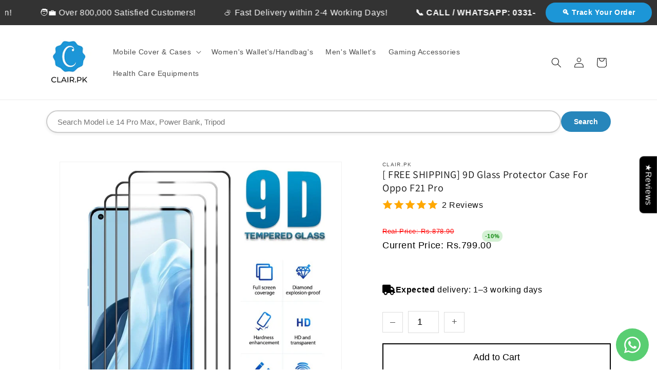

--- FILE ---
content_type: text/html; charset=utf-8
request_url: https://www.clair.pk/products/free-shipping-9d-glass-protector-case-for-oppo-f21-pro
body_size: 43411
content:
<!doctype html>
<html class="js" lang="en">
  <head>
    <meta charset="utf-8">
    <meta http-equiv="X-UA-Compatible" content="IE=edge">
    <meta name="viewport" content="width=device-width,initial-scale=1">
    <meta name="theme-color" content="">
    <link rel="canonical" href="https://www.clair.pk/products/free-shipping-9d-glass-protector-case-for-oppo-f21-pro">

<!-- Meta Pixel Code -->
<script>
!function(f,b,e,v,n,t,s)
{if(f.fbq)return;n=f.fbq=function(){n.callMethod?
n.callMethod.apply(n,arguments):n.queue.push(arguments)}; 
if(!f._fbq)f._fbq=n;n.push=n;n.loaded=!0;n.version='2.0'; 
n.queue=[];t=b.createElement(e);t.async=!0;
t.src=v;s=b.getElementsByTagName(e)[0]; 
s.parentNode.insertBefore(t,s)}(window,document,'script', 
'https://connect.facebook.net/en_US/fbevents.js'); 
fbq('init', '1084404400148268'); 
fbq('track', 'PageView');
fbq('track', 'AddToCart');

// Dynamic value for Purchase (Assuming 'purchaseAmount' holds the actual purchase value in PKR)
var purchaseAmount = 1000;  // Replace with dynamic value from your website (e.g., from your checkout process)

fbq('track', 'Purchase', {
  value: 100.00,
  currency: 'PKR'
});
</script>
<noscript>
 <img height="1" width="1" 
src="https://www.facebook.com/tr?id=1084404400148268&ev=PageView
&noscript=1"/>
</noscript>
<!-- End Meta Pixel Code --><link rel="icon" type="image/png" href="//www.clair.pk/cdn/shop/files/clairpk-removebg-preview.png?crop=center&height=32&v=1737913737&width=32"><link rel="preconnect" href="https://fonts.shopifycdn.com" crossorigin><title>
      [ FREE SHIPPING] 9D Glass Protector Case For Oppo F21 Pro
 &ndash; Clair</title>

    
      <meta name="description" content="High Quality Tempered GlassEasy to Install,Ultra-thin,Scratch ProofUltra ThinHardness 9H (Oppo Case)">
    

    

<meta property="og:site_name" content="Clair">
<meta property="og:url" content="https://www.clair.pk/products/free-shipping-9d-glass-protector-case-for-oppo-f21-pro">
<meta property="og:title" content="[ FREE SHIPPING] 9D Glass Protector Case For Oppo F21 Pro">
<meta property="og:type" content="product">
<meta property="og:description" content="High Quality Tempered GlassEasy to Install,Ultra-thin,Scratch ProofUltra ThinHardness 9H (Oppo Case)"><meta property="og:image" content="http://www.clair.pk/cdn/shop/products/Z0_a6349fe6-7226-4953-8d71-db8f137ed659.jpg?v=1704397250">
  <meta property="og:image:secure_url" content="https://www.clair.pk/cdn/shop/products/Z0_a6349fe6-7226-4953-8d71-db8f137ed659.jpg?v=1704397250">
  <meta property="og:image:width" content="1000">
  <meta property="og:image:height" content="1000"><meta property="og:price:amount" content="799.00">
  <meta property="og:price:currency" content="PKR"><meta name="twitter:card" content="summary_large_image">
<meta name="twitter:title" content="[ FREE SHIPPING] 9D Glass Protector Case For Oppo F21 Pro">
<meta name="twitter:description" content="High Quality Tempered GlassEasy to Install,Ultra-thin,Scratch ProofUltra ThinHardness 9H (Oppo Case)">


    <script src="//www.clair.pk/cdn/shop/t/11/assets/constants.js?v=132983761750457495441736189218" defer="defer"></script>
    <script src="//www.clair.pk/cdn/shop/t/11/assets/pubsub.js?v=158357773527763999511736189219" defer="defer"></script>
    <script src="//www.clair.pk/cdn/shop/t/11/assets/global.js?v=152862011079830610291736189218" defer="defer"></script>
    <script src="//www.clair.pk/cdn/shop/t/11/assets/details-disclosure.js?v=13653116266235556501736189218" defer="defer"></script>
    <script src="//www.clair.pk/cdn/shop/t/11/assets/details-modal.js?v=25581673532751508451736189218" defer="defer"></script>
    <script src="//www.clair.pk/cdn/shop/t/11/assets/search-form.js?v=133129549252120666541736189219" defer="defer"></script><script src="//www.clair.pk/cdn/shop/t/11/assets/animations.js?v=88693664871331136111736189217" defer="defer"></script><script>window.performance && window.performance.mark && window.performance.mark('shopify.content_for_header.start');</script><meta name="facebook-domain-verification" content="1i2hbyun2qqgq53ykqob4ri03cguqg">
<meta id="shopify-digital-wallet" name="shopify-digital-wallet" content="/64023003293/digital_wallets/dialog">
<link rel="alternate" type="application/json+oembed" href="https://www.clair.pk/products/free-shipping-9d-glass-protector-case-for-oppo-f21-pro.oembed">
<script async="async" src="/checkouts/internal/preloads.js?locale=en-PK"></script>
<script id="shopify-features" type="application/json">{"accessToken":"0090debcbb50aaeb62887ac7732edeb0","betas":["rich-media-storefront-analytics"],"domain":"www.clair.pk","predictiveSearch":true,"shopId":64023003293,"locale":"en"}</script>
<script>var Shopify = Shopify || {};
Shopify.shop = "a7fca8-3.myshopify.com";
Shopify.locale = "en";
Shopify.currency = {"active":"PKR","rate":"1.0"};
Shopify.country = "PK";
Shopify.theme = {"name":"Updated copy of Dawn","id":144857301149,"schema_name":"Dawn","schema_version":"15.2.0","theme_store_id":887,"role":"main"};
Shopify.theme.handle = "null";
Shopify.theme.style = {"id":null,"handle":null};
Shopify.cdnHost = "www.clair.pk/cdn";
Shopify.routes = Shopify.routes || {};
Shopify.routes.root = "/";</script>
<script type="module">!function(o){(o.Shopify=o.Shopify||{}).modules=!0}(window);</script>
<script>!function(o){function n(){var o=[];function n(){o.push(Array.prototype.slice.apply(arguments))}return n.q=o,n}var t=o.Shopify=o.Shopify||{};t.loadFeatures=n(),t.autoloadFeatures=n()}(window);</script>
<script id="shop-js-analytics" type="application/json">{"pageType":"product"}</script>
<script defer="defer" async type="module" src="//www.clair.pk/cdn/shopifycloud/shop-js/modules/v2/client.init-shop-cart-sync_BT-GjEfc.en.esm.js"></script>
<script defer="defer" async type="module" src="//www.clair.pk/cdn/shopifycloud/shop-js/modules/v2/chunk.common_D58fp_Oc.esm.js"></script>
<script defer="defer" async type="module" src="//www.clair.pk/cdn/shopifycloud/shop-js/modules/v2/chunk.modal_xMitdFEc.esm.js"></script>
<script type="module">
  await import("//www.clair.pk/cdn/shopifycloud/shop-js/modules/v2/client.init-shop-cart-sync_BT-GjEfc.en.esm.js");
await import("//www.clair.pk/cdn/shopifycloud/shop-js/modules/v2/chunk.common_D58fp_Oc.esm.js");
await import("//www.clair.pk/cdn/shopifycloud/shop-js/modules/v2/chunk.modal_xMitdFEc.esm.js");

  window.Shopify.SignInWithShop?.initShopCartSync?.({"fedCMEnabled":true,"windoidEnabled":true});

</script>
<script>(function() {
  var isLoaded = false;
  function asyncLoad() {
    if (isLoaded) return;
    isLoaded = true;
    var urls = ["\/\/cdn.shopify.com\/proxy\/6cb69d26e07e26d9f265ac6b9e803adf989f778fd503a8846cffb0cbe0b6be4c\/cdn.vstar.app\/static\/js\/thankyou.js?shop=a7fca8-3.myshopify.com\u0026sp-cache-control=cHVibGljLCBtYXgtYWdlPTkwMA"];
    for (var i = 0; i < urls.length; i++) {
      var s = document.createElement('script');
      s.type = 'text/javascript';
      s.async = true;
      s.src = urls[i];
      var x = document.getElementsByTagName('script')[0];
      x.parentNode.insertBefore(s, x);
    }
  };
  if(window.attachEvent) {
    window.attachEvent('onload', asyncLoad);
  } else {
    window.addEventListener('load', asyncLoad, false);
  }
})();</script>
<script id="__st">var __st={"a":64023003293,"offset":18000,"reqid":"c37fa819-660e-485b-b924-a84e97985521-1769280917","pageurl":"www.clair.pk\/products\/free-shipping-9d-glass-protector-case-for-oppo-f21-pro","u":"33a8d794a5c8","p":"product","rtyp":"product","rid":7931154890909};</script>
<script>window.ShopifyPaypalV4VisibilityTracking = true;</script>
<script id="captcha-bootstrap">!function(){'use strict';const t='contact',e='account',n='new_comment',o=[[t,t],['blogs',n],['comments',n],[t,'customer']],c=[[e,'customer_login'],[e,'guest_login'],[e,'recover_customer_password'],[e,'create_customer']],r=t=>t.map((([t,e])=>`form[action*='/${t}']:not([data-nocaptcha='true']) input[name='form_type'][value='${e}']`)).join(','),a=t=>()=>t?[...document.querySelectorAll(t)].map((t=>t.form)):[];function s(){const t=[...o],e=r(t);return a(e)}const i='password',u='form_key',d=['recaptcha-v3-token','g-recaptcha-response','h-captcha-response',i],f=()=>{try{return window.sessionStorage}catch{return}},m='__shopify_v',_=t=>t.elements[u];function p(t,e,n=!1){try{const o=window.sessionStorage,c=JSON.parse(o.getItem(e)),{data:r}=function(t){const{data:e,action:n}=t;return t[m]||n?{data:e,action:n}:{data:t,action:n}}(c);for(const[e,n]of Object.entries(r))t.elements[e]&&(t.elements[e].value=n);n&&o.removeItem(e)}catch(o){console.error('form repopulation failed',{error:o})}}const l='form_type',E='cptcha';function T(t){t.dataset[E]=!0}const w=window,h=w.document,L='Shopify',v='ce_forms',y='captcha';let A=!1;((t,e)=>{const n=(g='f06e6c50-85a8-45c8-87d0-21a2b65856fe',I='https://cdn.shopify.com/shopifycloud/storefront-forms-hcaptcha/ce_storefront_forms_captcha_hcaptcha.v1.5.2.iife.js',D={infoText:'Protected by hCaptcha',privacyText:'Privacy',termsText:'Terms'},(t,e,n)=>{const o=w[L][v],c=o.bindForm;if(c)return c(t,g,e,D).then(n);var r;o.q.push([[t,g,e,D],n]),r=I,A||(h.body.append(Object.assign(h.createElement('script'),{id:'captcha-provider',async:!0,src:r})),A=!0)});var g,I,D;w[L]=w[L]||{},w[L][v]=w[L][v]||{},w[L][v].q=[],w[L][y]=w[L][y]||{},w[L][y].protect=function(t,e){n(t,void 0,e),T(t)},Object.freeze(w[L][y]),function(t,e,n,w,h,L){const[v,y,A,g]=function(t,e,n){const i=e?o:[],u=t?c:[],d=[...i,...u],f=r(d),m=r(i),_=r(d.filter((([t,e])=>n.includes(e))));return[a(f),a(m),a(_),s()]}(w,h,L),I=t=>{const e=t.target;return e instanceof HTMLFormElement?e:e&&e.form},D=t=>v().includes(t);t.addEventListener('submit',(t=>{const e=I(t);if(!e)return;const n=D(e)&&!e.dataset.hcaptchaBound&&!e.dataset.recaptchaBound,o=_(e),c=g().includes(e)&&(!o||!o.value);(n||c)&&t.preventDefault(),c&&!n&&(function(t){try{if(!f())return;!function(t){const e=f();if(!e)return;const n=_(t);if(!n)return;const o=n.value;o&&e.removeItem(o)}(t);const e=Array.from(Array(32),(()=>Math.random().toString(36)[2])).join('');!function(t,e){_(t)||t.append(Object.assign(document.createElement('input'),{type:'hidden',name:u})),t.elements[u].value=e}(t,e),function(t,e){const n=f();if(!n)return;const o=[...t.querySelectorAll(`input[type='${i}']`)].map((({name:t})=>t)),c=[...d,...o],r={};for(const[a,s]of new FormData(t).entries())c.includes(a)||(r[a]=s);n.setItem(e,JSON.stringify({[m]:1,action:t.action,data:r}))}(t,e)}catch(e){console.error('failed to persist form',e)}}(e),e.submit())}));const S=(t,e)=>{t&&!t.dataset[E]&&(n(t,e.some((e=>e===t))),T(t))};for(const o of['focusin','change'])t.addEventListener(o,(t=>{const e=I(t);D(e)&&S(e,y())}));const B=e.get('form_key'),M=e.get(l),P=B&&M;t.addEventListener('DOMContentLoaded',(()=>{const t=y();if(P)for(const e of t)e.elements[l].value===M&&p(e,B);[...new Set([...A(),...v().filter((t=>'true'===t.dataset.shopifyCaptcha))])].forEach((e=>S(e,t)))}))}(h,new URLSearchParams(w.location.search),n,t,e,['guest_login'])})(!0,!0)}();</script>
<script integrity="sha256-4kQ18oKyAcykRKYeNunJcIwy7WH5gtpwJnB7kiuLZ1E=" data-source-attribution="shopify.loadfeatures" defer="defer" src="//www.clair.pk/cdn/shopifycloud/storefront/assets/storefront/load_feature-a0a9edcb.js" crossorigin="anonymous"></script>
<script data-source-attribution="shopify.dynamic_checkout.dynamic.init">var Shopify=Shopify||{};Shopify.PaymentButton=Shopify.PaymentButton||{isStorefrontPortableWallets:!0,init:function(){window.Shopify.PaymentButton.init=function(){};var t=document.createElement("script");t.src="https://www.clair.pk/cdn/shopifycloud/portable-wallets/latest/portable-wallets.en.js",t.type="module",document.head.appendChild(t)}};
</script>
<script data-source-attribution="shopify.dynamic_checkout.buyer_consent">
  function portableWalletsHideBuyerConsent(e){var t=document.getElementById("shopify-buyer-consent"),n=document.getElementById("shopify-subscription-policy-button");t&&n&&(t.classList.add("hidden"),t.setAttribute("aria-hidden","true"),n.removeEventListener("click",e))}function portableWalletsShowBuyerConsent(e){var t=document.getElementById("shopify-buyer-consent"),n=document.getElementById("shopify-subscription-policy-button");t&&n&&(t.classList.remove("hidden"),t.removeAttribute("aria-hidden"),n.addEventListener("click",e))}window.Shopify?.PaymentButton&&(window.Shopify.PaymentButton.hideBuyerConsent=portableWalletsHideBuyerConsent,window.Shopify.PaymentButton.showBuyerConsent=portableWalletsShowBuyerConsent);
</script>
<script data-source-attribution="shopify.dynamic_checkout.cart.bootstrap">document.addEventListener("DOMContentLoaded",(function(){function t(){return document.querySelector("shopify-accelerated-checkout-cart, shopify-accelerated-checkout")}if(t())Shopify.PaymentButton.init();else{new MutationObserver((function(e,n){t()&&(Shopify.PaymentButton.init(),n.disconnect())})).observe(document.body,{childList:!0,subtree:!0})}}));
</script>
<script id="sections-script" data-sections="header" defer="defer" src="//www.clair.pk/cdn/shop/t/11/compiled_assets/scripts.js?v=2053"></script>
<script>window.performance && window.performance.mark && window.performance.mark('shopify.content_for_header.end');</script>


    <style data-shopify>
      @font-face {
  font-family: Assistant;
  font-weight: 400;
  font-style: normal;
  font-display: swap;
  src: url("//www.clair.pk/cdn/fonts/assistant/assistant_n4.9120912a469cad1cc292572851508ca49d12e768.woff2") format("woff2"),
       url("//www.clair.pk/cdn/fonts/assistant/assistant_n4.6e9875ce64e0fefcd3f4446b7ec9036b3ddd2985.woff") format("woff");
}

      @font-face {
  font-family: Assistant;
  font-weight: 700;
  font-style: normal;
  font-display: swap;
  src: url("//www.clair.pk/cdn/fonts/assistant/assistant_n7.bf44452348ec8b8efa3aa3068825305886b1c83c.woff2") format("woff2"),
       url("//www.clair.pk/cdn/fonts/assistant/assistant_n7.0c887fee83f6b3bda822f1150b912c72da0f7b64.woff") format("woff");
}

      
      
      @font-face {
  font-family: Assistant;
  font-weight: 400;
  font-style: normal;
  font-display: swap;
  src: url("//www.clair.pk/cdn/fonts/assistant/assistant_n4.9120912a469cad1cc292572851508ca49d12e768.woff2") format("woff2"),
       url("//www.clair.pk/cdn/fonts/assistant/assistant_n4.6e9875ce64e0fefcd3f4446b7ec9036b3ddd2985.woff") format("woff");
}


      
        :root,
        .color-background-1 {
          --color-background: 255,255,255;
        
          --gradient-background: #ffffff;
        

        

        --color-foreground: 18,18,18;
        --color-background-contrast: 191,191,191;
        --color-shadow: 18,18,18;
        --color-button: 18,18,18;
        --color-button-text: 255,255,255;
        --color-secondary-button: 255,255,255;
        --color-secondary-button-text: 18,18,18;
        --color-link: 18,18,18;
        --color-badge-foreground: 18,18,18;
        --color-badge-background: 255,255,255;
        --color-badge-border: 18,18,18;
        --payment-terms-background-color: rgb(255 255 255);
      }
      
        
        .color-background-2 {
          --color-background: 243,243,243;
        
          --gradient-background: #f3f3f3;
        

        

        --color-foreground: 18,18,18;
        --color-background-contrast: 179,179,179;
        --color-shadow: 18,18,18;
        --color-button: 18,18,18;
        --color-button-text: 243,243,243;
        --color-secondary-button: 243,243,243;
        --color-secondary-button-text: 18,18,18;
        --color-link: 18,18,18;
        --color-badge-foreground: 18,18,18;
        --color-badge-background: 243,243,243;
        --color-badge-border: 18,18,18;
        --payment-terms-background-color: rgb(243 243 243);
      }
      
        
        .color-inverse {
          --color-background: 36,40,51;
        
          --gradient-background: #242833;
        

        

        --color-foreground: 255,255,255;
        --color-background-contrast: 47,52,66;
        --color-shadow: 18,18,18;
        --color-button: 255,255,255;
        --color-button-text: 0,0,0;
        --color-secondary-button: 36,40,51;
        --color-secondary-button-text: 255,255,255;
        --color-link: 255,255,255;
        --color-badge-foreground: 255,255,255;
        --color-badge-background: 36,40,51;
        --color-badge-border: 255,255,255;
        --payment-terms-background-color: rgb(36 40 51);
      }
      
        
        .color-accent-1 {
          --color-background: 18,18,18;
        
          --gradient-background: #121212;
        

        

        --color-foreground: 255,255,255;
        --color-background-contrast: 146,146,146;
        --color-shadow: 18,18,18;
        --color-button: 255,255,255;
        --color-button-text: 18,18,18;
        --color-secondary-button: 18,18,18;
        --color-secondary-button-text: 255,255,255;
        --color-link: 255,255,255;
        --color-badge-foreground: 255,255,255;
        --color-badge-background: 18,18,18;
        --color-badge-border: 255,255,255;
        --payment-terms-background-color: rgb(18 18 18);
      }
      
        
        .color-accent-2 {
          --color-background: 39,134,187;
        
          --gradient-background: #2786bb;
        

        

        --color-foreground: 255,255,255;
        --color-background-contrast: 17,58,82;
        --color-shadow: 18,18,18;
        --color-button: 255,255,255;
        --color-button-text: 51,79,180;
        --color-secondary-button: 39,134,187;
        --color-secondary-button-text: 255,255,255;
        --color-link: 255,255,255;
        --color-badge-foreground: 255,255,255;
        --color-badge-background: 39,134,187;
        --color-badge-border: 255,255,255;
        --payment-terms-background-color: rgb(39 134 187);
      }
      
        
        .color-scheme-79f85024-0587-4971-b8d8-33363d02c2d8 {
          --color-background: 255,255,255;
        
          --gradient-background: #ffffff;
        

        

        --color-foreground: 18,18,18;
        --color-background-contrast: 191,191,191;
        --color-shadow: 18,18,18;
        --color-button: 18,18,18;
        --color-button-text: 255,255,255;
        --color-secondary-button: 255,255,255;
        --color-secondary-button-text: 18,18,18;
        --color-link: 18,18,18;
        --color-badge-foreground: 18,18,18;
        --color-badge-background: 255,255,255;
        --color-badge-border: 18,18,18;
        --payment-terms-background-color: rgb(255 255 255);
      }
      
        
        .color-scheme-2aae8ba4-8406-4cde-9286-06bafe73f804 {
          --color-background: 255,255,255;
        
          --gradient-background: #ffffff;
        

        

        --color-foreground: 18,18,18;
        --color-background-contrast: 191,191,191;
        --color-shadow: 18,18,18;
        --color-button: 39,134,187;
        --color-button-text: 39,134,187;
        --color-secondary-button: 255,255,255;
        --color-secondary-button-text: 39,134,187;
        --color-link: 39,134,187;
        --color-badge-foreground: 18,18,18;
        --color-badge-background: 255,255,255;
        --color-badge-border: 18,18,18;
        --payment-terms-background-color: rgb(255 255 255);
      }
      

      body, .color-background-1, .color-background-2, .color-inverse, .color-accent-1, .color-accent-2, .color-scheme-79f85024-0587-4971-b8d8-33363d02c2d8, .color-scheme-2aae8ba4-8406-4cde-9286-06bafe73f804 {
        color: rgba(var(--color-foreground), 0.75);
        background-color: rgb(var(--color-background));
      }

      :root {
        --font-body-family: Assistant, sans-serif;
        --font-body-style: normal;
        --font-body-weight: 400;
        --font-body-weight-bold: 700;

        --font-heading-family: Assistant, sans-serif;
        --font-heading-style: normal;
        --font-heading-weight: 400;

        --font-body-scale: 1.0;
        --font-heading-scale: 1.0;

        --media-padding: px;
        --media-border-opacity: 0.05;
        --media-border-width: 1px;
        --media-radius: 0px;
        --media-shadow-opacity: 0.0;
        --media-shadow-horizontal-offset: 0px;
        --media-shadow-vertical-offset: 4px;
        --media-shadow-blur-radius: 5px;
        --media-shadow-visible: 0;

        --page-width: 120rem;
        --page-width-margin: 0rem;

        --product-card-image-padding: 0.0rem;
        --product-card-corner-radius: 0.0rem;
        --product-card-text-alignment: left;
        --product-card-border-width: 0.0rem;
        --product-card-border-opacity: 0.1;
        --product-card-shadow-opacity: 0.0;
        --product-card-shadow-visible: 0;
        --product-card-shadow-horizontal-offset: 0.0rem;
        --product-card-shadow-vertical-offset: 0.4rem;
        --product-card-shadow-blur-radius: 0.5rem;

        --collection-card-image-padding: 0.0rem;
        --collection-card-corner-radius: 0.0rem;
        --collection-card-text-alignment: left;
        --collection-card-border-width: 0.0rem;
        --collection-card-border-opacity: 0.1;
        --collection-card-shadow-opacity: 0.0;
        --collection-card-shadow-visible: 0;
        --collection-card-shadow-horizontal-offset: 0.0rem;
        --collection-card-shadow-vertical-offset: 0.4rem;
        --collection-card-shadow-blur-radius: 0.5rem;

        --blog-card-image-padding: 0.0rem;
        --blog-card-corner-radius: 0.0rem;
        --blog-card-text-alignment: left;
        --blog-card-border-width: 0.0rem;
        --blog-card-border-opacity: 0.1;
        --blog-card-shadow-opacity: 0.0;
        --blog-card-shadow-visible: 0;
        --blog-card-shadow-horizontal-offset: 0.0rem;
        --blog-card-shadow-vertical-offset: 0.4rem;
        --blog-card-shadow-blur-radius: 0.5rem;

        --badge-corner-radius: 4.0rem;

        --popup-border-width: 1px;
        --popup-border-opacity: 0.1;
        --popup-corner-radius: 0px;
        --popup-shadow-opacity: 0.05;
        --popup-shadow-horizontal-offset: 0px;
        --popup-shadow-vertical-offset: 4px;
        --popup-shadow-blur-radius: 5px;

        --drawer-border-width: 1px;
        --drawer-border-opacity: 0.1;
        --drawer-shadow-opacity: 0.0;
        --drawer-shadow-horizontal-offset: 0px;
        --drawer-shadow-vertical-offset: 4px;
        --drawer-shadow-blur-radius: 5px;

        --spacing-sections-desktop: 0px;
        --spacing-sections-mobile: 0px;

        --grid-desktop-vertical-spacing: 8px;
        --grid-desktop-horizontal-spacing: 8px;
        --grid-mobile-vertical-spacing: 4px;
        --grid-mobile-horizontal-spacing: 4px;

        --text-boxes-border-opacity: 0.1;
        --text-boxes-border-width: 0px;
        --text-boxes-radius: 0px;
        --text-boxes-shadow-opacity: 0.0;
        --text-boxes-shadow-visible: 0;
        --text-boxes-shadow-horizontal-offset: 0px;
        --text-boxes-shadow-vertical-offset: 4px;
        --text-boxes-shadow-blur-radius: 5px;

        --buttons-radius: 0px;
        --buttons-radius-outset: 0px;
        --buttons-border-width: 1px;
        --buttons-border-opacity: 1.0;
        --buttons-shadow-opacity: 0.0;
        --buttons-shadow-visible: 0;
        --buttons-shadow-horizontal-offset: 0px;
        --buttons-shadow-vertical-offset: 4px;
        --buttons-shadow-blur-radius: 5px;
        --buttons-border-offset: 0px;

        --inputs-radius: 0px;
        --inputs-border-width: 1px;
        --inputs-border-opacity: 0.55;
        --inputs-shadow-opacity: 0.0;
        --inputs-shadow-horizontal-offset: 0px;
        --inputs-margin-offset: 0px;
        --inputs-shadow-vertical-offset: 4px;
        --inputs-shadow-blur-radius: 5px;
        --inputs-radius-outset: 0px;

        --variant-pills-radius: 40px;
        --variant-pills-border-width: 1px;
        --variant-pills-border-opacity: 0.55;
        --variant-pills-shadow-opacity: 0.0;
        --variant-pills-shadow-horizontal-offset: 0px;
        --variant-pills-shadow-vertical-offset: 4px;
        --variant-pills-shadow-blur-radius: 5px;
      }

      *,
      *::before,
      *::after {
        box-sizing: inherit;
      }

      html {
        box-sizing: border-box;
        font-size: calc(var(--font-body-scale) * 62.5%);
        height: 100%;
      }

      body {
        display: grid;
        grid-template-rows: auto auto 1fr auto;
        grid-template-columns: 100%;
        min-height: 100%;
        margin: 0;
        font-size: 1.5rem;
        letter-spacing: 0.06rem;
        line-height: calc(1 + 0.8 / var(--font-body-scale));
        font-family: var(--font-body-family);
        font-style: var(--font-body-style);
        font-weight: var(--font-body-weight);
      }

      @media screen and (min-width: 750px) {
        body {
          font-size: 1.6rem;
        }
      }
    </style>

    <link href="//www.clair.pk/cdn/shop/t/11/assets/base.css?v=159841507637079171801736189217" rel="stylesheet" type="text/css" media="all" />
    <link rel="stylesheet" href="//www.clair.pk/cdn/shop/t/11/assets/component-cart-items.css?v=123238115697927560811736189217" media="print" onload="this.media='all'">
      <link rel="preload" as="font" href="//www.clair.pk/cdn/fonts/assistant/assistant_n4.9120912a469cad1cc292572851508ca49d12e768.woff2" type="font/woff2" crossorigin>
      

      <link rel="preload" as="font" href="//www.clair.pk/cdn/fonts/assistant/assistant_n4.9120912a469cad1cc292572851508ca49d12e768.woff2" type="font/woff2" crossorigin>
      
<link
        rel="stylesheet"
        href="//www.clair.pk/cdn/shop/t/11/assets/component-predictive-search.css?v=118923337488134913561736189218"
        media="print"
        onload="this.media='all'"
      ><script>
      if (Shopify.designMode) {
        document.documentElement.classList.add('shopify-design-mode');
      }
    </script>

<!-- Meta Pixel Code -->
<script>
!function(f,b,e,v,n,t,s)
{if(f.fbq)return;n=f.fbq=function(){n.callMethod?
n.callMethod.apply(n,arguments):n.queue.push(arguments)};
if(!f._fbq)f._fbq=n;n.push=n;n.loaded=!0;n.version='2.0';
n.queue=[];t=b.createElement(e);t.async=!0;
t.src=v;s=b.getElementsByTagName(e)[0];
s.parentNode.insertBefore(t,s)}(window,document,'script',
'https://connect.facebook.net/en_US/fbevents.js');
 fbq('init', '1084404400148268'); 
fbq('track', 'PageView');

fbq('track', 'AddToCart');

</script>
<noscript>
 <img height="1" width="1" 
src="https://www.facebook.com/tr?id=1084404400148268&ev=PageView
&noscript=1"/>
</noscript>
<!-- End Meta Pixel Code -->


    
  <!-- BEGIN app block: shopify://apps/whatsapp-button/blocks/app-embed-block/96d80a63-e860-4262-a001-8b82ac4d00e6 --><script>
    (function() {
        function asyncLoad() {
            var url = 'https://whatsapp-button.eazeapps.io/api/buttonInstallation/scriptTag?shopId=12790&v=1758648313';
            var s = document.createElement('script');
            s.type = 'text/javascript';
            s.async = true;
            s.src = url;
            var x = document.getElementsByTagName('script')[0];
            x.parentNode.insertBefore(s, x);
        };
        if(window.attachEvent) {
            window.attachEvent('onload', asyncLoad);
        } else {
            window.addEventListener('load', asyncLoad, false);
        }
    })();
</script>

<!-- END app block --><script src="https://cdn.shopify.com/extensions/4e276193-403c-423f-833c-fefed71819cf/forms-2298/assets/shopify-forms-loader.js" type="text/javascript" defer="defer"></script>
<script src="https://cdn.shopify.com/extensions/c03abd7c-e601-4714-b5d1-e578ed8d6551/fordeer-sales-popup-235/assets/fordeer-asset-loader.min.js" type="text/javascript" defer="defer"></script>
<link href="https://cdn.shopify.com/extensions/c03abd7c-e601-4714-b5d1-e578ed8d6551/fordeer-sales-popup-235/assets/style.css" rel="stylesheet" type="text/css" media="all">
<link href="https://monorail-edge.shopifysvc.com" rel="dns-prefetch">
<script>(function(){if ("sendBeacon" in navigator && "performance" in window) {try {var session_token_from_headers = performance.getEntriesByType('navigation')[0].serverTiming.find(x => x.name == '_s').description;} catch {var session_token_from_headers = undefined;}var session_cookie_matches = document.cookie.match(/_shopify_s=([^;]*)/);var session_token_from_cookie = session_cookie_matches && session_cookie_matches.length === 2 ? session_cookie_matches[1] : "";var session_token = session_token_from_headers || session_token_from_cookie || "";function handle_abandonment_event(e) {var entries = performance.getEntries().filter(function(entry) {return /monorail-edge.shopifysvc.com/.test(entry.name);});if (!window.abandonment_tracked && entries.length === 0) {window.abandonment_tracked = true;var currentMs = Date.now();var navigation_start = performance.timing.navigationStart;var payload = {shop_id: 64023003293,url: window.location.href,navigation_start,duration: currentMs - navigation_start,session_token,page_type: "product"};window.navigator.sendBeacon("https://monorail-edge.shopifysvc.com/v1/produce", JSON.stringify({schema_id: "online_store_buyer_site_abandonment/1.1",payload: payload,metadata: {event_created_at_ms: currentMs,event_sent_at_ms: currentMs}}));}}window.addEventListener('pagehide', handle_abandonment_event);}}());</script>
<script id="web-pixels-manager-setup">(function e(e,d,r,n,o){if(void 0===o&&(o={}),!Boolean(null===(a=null===(i=window.Shopify)||void 0===i?void 0:i.analytics)||void 0===a?void 0:a.replayQueue)){var i,a;window.Shopify=window.Shopify||{};var t=window.Shopify;t.analytics=t.analytics||{};var s=t.analytics;s.replayQueue=[],s.publish=function(e,d,r){return s.replayQueue.push([e,d,r]),!0};try{self.performance.mark("wpm:start")}catch(e){}var l=function(){var e={modern:/Edge?\/(1{2}[4-9]|1[2-9]\d|[2-9]\d{2}|\d{4,})\.\d+(\.\d+|)|Firefox\/(1{2}[4-9]|1[2-9]\d|[2-9]\d{2}|\d{4,})\.\d+(\.\d+|)|Chrom(ium|e)\/(9{2}|\d{3,})\.\d+(\.\d+|)|(Maci|X1{2}).+ Version\/(15\.\d+|(1[6-9]|[2-9]\d|\d{3,})\.\d+)([,.]\d+|)( \(\w+\)|)( Mobile\/\w+|) Safari\/|Chrome.+OPR\/(9{2}|\d{3,})\.\d+\.\d+|(CPU[ +]OS|iPhone[ +]OS|CPU[ +]iPhone|CPU IPhone OS|CPU iPad OS)[ +]+(15[._]\d+|(1[6-9]|[2-9]\d|\d{3,})[._]\d+)([._]\d+|)|Android:?[ /-](13[3-9]|1[4-9]\d|[2-9]\d{2}|\d{4,})(\.\d+|)(\.\d+|)|Android.+Firefox\/(13[5-9]|1[4-9]\d|[2-9]\d{2}|\d{4,})\.\d+(\.\d+|)|Android.+Chrom(ium|e)\/(13[3-9]|1[4-9]\d|[2-9]\d{2}|\d{4,})\.\d+(\.\d+|)|SamsungBrowser\/([2-9]\d|\d{3,})\.\d+/,legacy:/Edge?\/(1[6-9]|[2-9]\d|\d{3,})\.\d+(\.\d+|)|Firefox\/(5[4-9]|[6-9]\d|\d{3,})\.\d+(\.\d+|)|Chrom(ium|e)\/(5[1-9]|[6-9]\d|\d{3,})\.\d+(\.\d+|)([\d.]+$|.*Safari\/(?![\d.]+ Edge\/[\d.]+$))|(Maci|X1{2}).+ Version\/(10\.\d+|(1[1-9]|[2-9]\d|\d{3,})\.\d+)([,.]\d+|)( \(\w+\)|)( Mobile\/\w+|) Safari\/|Chrome.+OPR\/(3[89]|[4-9]\d|\d{3,})\.\d+\.\d+|(CPU[ +]OS|iPhone[ +]OS|CPU[ +]iPhone|CPU IPhone OS|CPU iPad OS)[ +]+(10[._]\d+|(1[1-9]|[2-9]\d|\d{3,})[._]\d+)([._]\d+|)|Android:?[ /-](13[3-9]|1[4-9]\d|[2-9]\d{2}|\d{4,})(\.\d+|)(\.\d+|)|Mobile Safari.+OPR\/([89]\d|\d{3,})\.\d+\.\d+|Android.+Firefox\/(13[5-9]|1[4-9]\d|[2-9]\d{2}|\d{4,})\.\d+(\.\d+|)|Android.+Chrom(ium|e)\/(13[3-9]|1[4-9]\d|[2-9]\d{2}|\d{4,})\.\d+(\.\d+|)|Android.+(UC? ?Browser|UCWEB|U3)[ /]?(15\.([5-9]|\d{2,})|(1[6-9]|[2-9]\d|\d{3,})\.\d+)\.\d+|SamsungBrowser\/(5\.\d+|([6-9]|\d{2,})\.\d+)|Android.+MQ{2}Browser\/(14(\.(9|\d{2,})|)|(1[5-9]|[2-9]\d|\d{3,})(\.\d+|))(\.\d+|)|K[Aa][Ii]OS\/(3\.\d+|([4-9]|\d{2,})\.\d+)(\.\d+|)/},d=e.modern,r=e.legacy,n=navigator.userAgent;return n.match(d)?"modern":n.match(r)?"legacy":"unknown"}(),u="modern"===l?"modern":"legacy",c=(null!=n?n:{modern:"",legacy:""})[u],f=function(e){return[e.baseUrl,"/wpm","/b",e.hashVersion,"modern"===e.buildTarget?"m":"l",".js"].join("")}({baseUrl:d,hashVersion:r,buildTarget:u}),m=function(e){var d=e.version,r=e.bundleTarget,n=e.surface,o=e.pageUrl,i=e.monorailEndpoint;return{emit:function(e){var a=e.status,t=e.errorMsg,s=(new Date).getTime(),l=JSON.stringify({metadata:{event_sent_at_ms:s},events:[{schema_id:"web_pixels_manager_load/3.1",payload:{version:d,bundle_target:r,page_url:o,status:a,surface:n,error_msg:t},metadata:{event_created_at_ms:s}}]});if(!i)return console&&console.warn&&console.warn("[Web Pixels Manager] No Monorail endpoint provided, skipping logging."),!1;try{return self.navigator.sendBeacon.bind(self.navigator)(i,l)}catch(e){}var u=new XMLHttpRequest;try{return u.open("POST",i,!0),u.setRequestHeader("Content-Type","text/plain"),u.send(l),!0}catch(e){return console&&console.warn&&console.warn("[Web Pixels Manager] Got an unhandled error while logging to Monorail."),!1}}}}({version:r,bundleTarget:l,surface:e.surface,pageUrl:self.location.href,monorailEndpoint:e.monorailEndpoint});try{o.browserTarget=l,function(e){var d=e.src,r=e.async,n=void 0===r||r,o=e.onload,i=e.onerror,a=e.sri,t=e.scriptDataAttributes,s=void 0===t?{}:t,l=document.createElement("script"),u=document.querySelector("head"),c=document.querySelector("body");if(l.async=n,l.src=d,a&&(l.integrity=a,l.crossOrigin="anonymous"),s)for(var f in s)if(Object.prototype.hasOwnProperty.call(s,f))try{l.dataset[f]=s[f]}catch(e){}if(o&&l.addEventListener("load",o),i&&l.addEventListener("error",i),u)u.appendChild(l);else{if(!c)throw new Error("Did not find a head or body element to append the script");c.appendChild(l)}}({src:f,async:!0,onload:function(){if(!function(){var e,d;return Boolean(null===(d=null===(e=window.Shopify)||void 0===e?void 0:e.analytics)||void 0===d?void 0:d.initialized)}()){var d=window.webPixelsManager.init(e)||void 0;if(d){var r=window.Shopify.analytics;r.replayQueue.forEach((function(e){var r=e[0],n=e[1],o=e[2];d.publishCustomEvent(r,n,o)})),r.replayQueue=[],r.publish=d.publishCustomEvent,r.visitor=d.visitor,r.initialized=!0}}},onerror:function(){return m.emit({status:"failed",errorMsg:"".concat(f," has failed to load")})},sri:function(e){var d=/^sha384-[A-Za-z0-9+/=]+$/;return"string"==typeof e&&d.test(e)}(c)?c:"",scriptDataAttributes:o}),m.emit({status:"loading"})}catch(e){m.emit({status:"failed",errorMsg:(null==e?void 0:e.message)||"Unknown error"})}}})({shopId: 64023003293,storefrontBaseUrl: "https://www.clair.pk",extensionsBaseUrl: "https://extensions.shopifycdn.com/cdn/shopifycloud/web-pixels-manager",monorailEndpoint: "https://monorail-edge.shopifysvc.com/unstable/produce_batch",surface: "storefront-renderer",enabledBetaFlags: ["2dca8a86"],webPixelsConfigList: [{"id":"1664647325","configuration":"{\"subdomain\": \"a7fca8-3\"}","eventPayloadVersion":"v1","runtimeContext":"STRICT","scriptVersion":"7c43d34f3733b2440dd44bce7edbeb00","type":"APP","apiClientId":1615517,"privacyPurposes":["ANALYTICS","MARKETING","SALE_OF_DATA"],"dataSharingAdjustments":{"protectedCustomerApprovalScopes":["read_customer_address","read_customer_email","read_customer_name","read_customer_personal_data","read_customer_phone"]}},{"id":"1380614301","configuration":"{\"pixelId\":\"05094223-faa1-401f-973e-d3231c38659c\"}","eventPayloadVersion":"v1","runtimeContext":"STRICT","scriptVersion":"c119f01612c13b62ab52809eb08154bb","type":"APP","apiClientId":2556259,"privacyPurposes":["ANALYTICS","MARKETING","SALE_OF_DATA"],"dataSharingAdjustments":{"protectedCustomerApprovalScopes":["read_customer_address","read_customer_email","read_customer_name","read_customer_personal_data","read_customer_phone"]}},{"id":"848232605","configuration":"{\"shopId\": \"64023003293\", \"domain\": \"https:\/\/api.trustoo.io\/\"}","eventPayloadVersion":"v1","runtimeContext":"STRICT","scriptVersion":"ba09fa9fe3be54bc43d59b10cafc99bb","type":"APP","apiClientId":6212459,"privacyPurposes":["ANALYTICS","SALE_OF_DATA"],"dataSharingAdjustments":{"protectedCustomerApprovalScopes":["read_customer_address","read_customer_email","read_customer_name","read_customer_personal_data","read_customer_phone"]}},{"id":"794984605","configuration":"{\"pixel_id\":\"530279690046817\",\"pixel_type\":\"facebook_pixel\"}","eventPayloadVersion":"v1","runtimeContext":"OPEN","scriptVersion":"ca16bc87fe92b6042fbaa3acc2fbdaa6","type":"APP","apiClientId":2329312,"privacyPurposes":["ANALYTICS","MARKETING","SALE_OF_DATA"],"dataSharingAdjustments":{"protectedCustomerApprovalScopes":["read_customer_address","read_customer_email","read_customer_name","read_customer_personal_data","read_customer_phone"]}},{"id":"783384733","configuration":"{\"config\":\"{\\\"pixel_id\\\":\\\"G-XZEW6V7DK8\\\",\\\"gtag_events\\\":[{\\\"type\\\":\\\"begin_checkout\\\",\\\"action_label\\\":[\\\"G-XZEW6V7DK8\\\",\\\"AW-10874363429\\\/RrBfCJSK-vMZEKW8psEo\\\"]},{\\\"type\\\":\\\"search\\\",\\\"action_label\\\":[\\\"G-XZEW6V7DK8\\\",\\\"AW-10874363429\\\/aeL-CI6K-vMZEKW8psEo\\\"]},{\\\"type\\\":\\\"view_item\\\",\\\"action_label\\\":[\\\"G-XZEW6V7DK8\\\",\\\"AW-10874363429\\\/g9yaCIuK-vMZEKW8psEo\\\"]},{\\\"type\\\":\\\"purchase\\\",\\\"action_label\\\":[\\\"G-XZEW6V7DK8\\\",\\\"AW-10874363429\\\/wN-ECIWK-vMZEKW8psEo\\\"]},{\\\"type\\\":\\\"page_view\\\",\\\"action_label\\\":[\\\"G-XZEW6V7DK8\\\",\\\"AW-10874363429\\\/e6rrCIiK-vMZEKW8psEo\\\"]},{\\\"type\\\":\\\"add_payment_info\\\",\\\"action_label\\\":[\\\"G-XZEW6V7DK8\\\",\\\"AW-10874363429\\\/-iaKCJeK-vMZEKW8psEo\\\"]},{\\\"type\\\":\\\"add_to_cart\\\",\\\"action_label\\\":[\\\"G-XZEW6V7DK8\\\",\\\"AW-10874363429\\\/DP4aCJGK-vMZEKW8psEo\\\"]}],\\\"enable_monitoring_mode\\\":false}\"}","eventPayloadVersion":"v1","runtimeContext":"OPEN","scriptVersion":"b2a88bafab3e21179ed38636efcd8a93","type":"APP","apiClientId":1780363,"privacyPurposes":[],"dataSharingAdjustments":{"protectedCustomerApprovalScopes":["read_customer_address","read_customer_email","read_customer_name","read_customer_personal_data","read_customer_phone"]}},{"id":"143163549","eventPayloadVersion":"1","runtimeContext":"LAX","scriptVersion":"1","type":"CUSTOM","privacyPurposes":["ANALYTICS","MARKETING","SALE_OF_DATA"],"name":"Snapchat"},{"id":"shopify-app-pixel","configuration":"{}","eventPayloadVersion":"v1","runtimeContext":"STRICT","scriptVersion":"0450","apiClientId":"shopify-pixel","type":"APP","privacyPurposes":["ANALYTICS","MARKETING"]},{"id":"shopify-custom-pixel","eventPayloadVersion":"v1","runtimeContext":"LAX","scriptVersion":"0450","apiClientId":"shopify-pixel","type":"CUSTOM","privacyPurposes":["ANALYTICS","MARKETING"]}],isMerchantRequest: false,initData: {"shop":{"name":"Clair","paymentSettings":{"currencyCode":"PKR"},"myshopifyDomain":"a7fca8-3.myshopify.com","countryCode":"PK","storefrontUrl":"https:\/\/www.clair.pk"},"customer":null,"cart":null,"checkout":null,"productVariants":[{"price":{"amount":799.0,"currencyCode":"PKR"},"product":{"title":"[ FREE SHIPPING] 9D Glass Protector Case For Oppo F21 Pro","vendor":"Clair.pk","id":"7931154890909","untranslatedTitle":"[ FREE SHIPPING] 9D Glass Protector Case For Oppo F21 Pro","url":"\/products\/free-shipping-9d-glass-protector-case-for-oppo-f21-pro","type":"F21 Pro"},"id":"44424992817309","image":{"src":"\/\/www.clair.pk\/cdn\/shop\/products\/Z0_a6349fe6-7226-4953-8d71-db8f137ed659.jpg?v=1704397250"},"sku":"","title":"Default Title","untranslatedTitle":"Default Title"}],"purchasingCompany":null},},"https://www.clair.pk/cdn","fcfee988w5aeb613cpc8e4bc33m6693e112",{"modern":"","legacy":""},{"shopId":"64023003293","storefrontBaseUrl":"https:\/\/www.clair.pk","extensionBaseUrl":"https:\/\/extensions.shopifycdn.com\/cdn\/shopifycloud\/web-pixels-manager","surface":"storefront-renderer","enabledBetaFlags":"[\"2dca8a86\"]","isMerchantRequest":"false","hashVersion":"fcfee988w5aeb613cpc8e4bc33m6693e112","publish":"custom","events":"[[\"page_viewed\",{}],[\"product_viewed\",{\"productVariant\":{\"price\":{\"amount\":799.0,\"currencyCode\":\"PKR\"},\"product\":{\"title\":\"[ FREE SHIPPING] 9D Glass Protector Case For Oppo F21 Pro\",\"vendor\":\"Clair.pk\",\"id\":\"7931154890909\",\"untranslatedTitle\":\"[ FREE SHIPPING] 9D Glass Protector Case For Oppo F21 Pro\",\"url\":\"\/products\/free-shipping-9d-glass-protector-case-for-oppo-f21-pro\",\"type\":\"F21 Pro\"},\"id\":\"44424992817309\",\"image\":{\"src\":\"\/\/www.clair.pk\/cdn\/shop\/products\/Z0_a6349fe6-7226-4953-8d71-db8f137ed659.jpg?v=1704397250\"},\"sku\":\"\",\"title\":\"Default Title\",\"untranslatedTitle\":\"Default Title\"}}]]"});</script><script>
  window.ShopifyAnalytics = window.ShopifyAnalytics || {};
  window.ShopifyAnalytics.meta = window.ShopifyAnalytics.meta || {};
  window.ShopifyAnalytics.meta.currency = 'PKR';
  var meta = {"product":{"id":7931154890909,"gid":"gid:\/\/shopify\/Product\/7931154890909","vendor":"Clair.pk","type":"F21 Pro","handle":"free-shipping-9d-glass-protector-case-for-oppo-f21-pro","variants":[{"id":44424992817309,"price":79900,"name":"[ FREE SHIPPING] 9D Glass Protector Case For Oppo F21 Pro","public_title":null,"sku":""}],"remote":false},"page":{"pageType":"product","resourceType":"product","resourceId":7931154890909,"requestId":"c37fa819-660e-485b-b924-a84e97985521-1769280917"}};
  for (var attr in meta) {
    window.ShopifyAnalytics.meta[attr] = meta[attr];
  }
</script>
<script class="analytics">
  (function () {
    var customDocumentWrite = function(content) {
      var jquery = null;

      if (window.jQuery) {
        jquery = window.jQuery;
      } else if (window.Checkout && window.Checkout.$) {
        jquery = window.Checkout.$;
      }

      if (jquery) {
        jquery('body').append(content);
      }
    };

    var hasLoggedConversion = function(token) {
      if (token) {
        return document.cookie.indexOf('loggedConversion=' + token) !== -1;
      }
      return false;
    }

    var setCookieIfConversion = function(token) {
      if (token) {
        var twoMonthsFromNow = new Date(Date.now());
        twoMonthsFromNow.setMonth(twoMonthsFromNow.getMonth() + 2);

        document.cookie = 'loggedConversion=' + token + '; expires=' + twoMonthsFromNow;
      }
    }

    var trekkie = window.ShopifyAnalytics.lib = window.trekkie = window.trekkie || [];
    if (trekkie.integrations) {
      return;
    }
    trekkie.methods = [
      'identify',
      'page',
      'ready',
      'track',
      'trackForm',
      'trackLink'
    ];
    trekkie.factory = function(method) {
      return function() {
        var args = Array.prototype.slice.call(arguments);
        args.unshift(method);
        trekkie.push(args);
        return trekkie;
      };
    };
    for (var i = 0; i < trekkie.methods.length; i++) {
      var key = trekkie.methods[i];
      trekkie[key] = trekkie.factory(key);
    }
    trekkie.load = function(config) {
      trekkie.config = config || {};
      trekkie.config.initialDocumentCookie = document.cookie;
      var first = document.getElementsByTagName('script')[0];
      var script = document.createElement('script');
      script.type = 'text/javascript';
      script.onerror = function(e) {
        var scriptFallback = document.createElement('script');
        scriptFallback.type = 'text/javascript';
        scriptFallback.onerror = function(error) {
                var Monorail = {
      produce: function produce(monorailDomain, schemaId, payload) {
        var currentMs = new Date().getTime();
        var event = {
          schema_id: schemaId,
          payload: payload,
          metadata: {
            event_created_at_ms: currentMs,
            event_sent_at_ms: currentMs
          }
        };
        return Monorail.sendRequest("https://" + monorailDomain + "/v1/produce", JSON.stringify(event));
      },
      sendRequest: function sendRequest(endpointUrl, payload) {
        // Try the sendBeacon API
        if (window && window.navigator && typeof window.navigator.sendBeacon === 'function' && typeof window.Blob === 'function' && !Monorail.isIos12()) {
          var blobData = new window.Blob([payload], {
            type: 'text/plain'
          });

          if (window.navigator.sendBeacon(endpointUrl, blobData)) {
            return true;
          } // sendBeacon was not successful

        } // XHR beacon

        var xhr = new XMLHttpRequest();

        try {
          xhr.open('POST', endpointUrl);
          xhr.setRequestHeader('Content-Type', 'text/plain');
          xhr.send(payload);
        } catch (e) {
          console.log(e);
        }

        return false;
      },
      isIos12: function isIos12() {
        return window.navigator.userAgent.lastIndexOf('iPhone; CPU iPhone OS 12_') !== -1 || window.navigator.userAgent.lastIndexOf('iPad; CPU OS 12_') !== -1;
      }
    };
    Monorail.produce('monorail-edge.shopifysvc.com',
      'trekkie_storefront_load_errors/1.1',
      {shop_id: 64023003293,
      theme_id: 144857301149,
      app_name: "storefront",
      context_url: window.location.href,
      source_url: "//www.clair.pk/cdn/s/trekkie.storefront.8d95595f799fbf7e1d32231b9a28fd43b70c67d3.min.js"});

        };
        scriptFallback.async = true;
        scriptFallback.src = '//www.clair.pk/cdn/s/trekkie.storefront.8d95595f799fbf7e1d32231b9a28fd43b70c67d3.min.js';
        first.parentNode.insertBefore(scriptFallback, first);
      };
      script.async = true;
      script.src = '//www.clair.pk/cdn/s/trekkie.storefront.8d95595f799fbf7e1d32231b9a28fd43b70c67d3.min.js';
      first.parentNode.insertBefore(script, first);
    };
    trekkie.load(
      {"Trekkie":{"appName":"storefront","development":false,"defaultAttributes":{"shopId":64023003293,"isMerchantRequest":null,"themeId":144857301149,"themeCityHash":"4664355102653526972","contentLanguage":"en","currency":"PKR","eventMetadataId":"5f435401-c833-41a1-bb6c-6f5e6b270995"},"isServerSideCookieWritingEnabled":true,"monorailRegion":"shop_domain","enabledBetaFlags":["65f19447"]},"Session Attribution":{},"S2S":{"facebookCapiEnabled":true,"source":"trekkie-storefront-renderer","apiClientId":580111}}
    );

    var loaded = false;
    trekkie.ready(function() {
      if (loaded) return;
      loaded = true;

      window.ShopifyAnalytics.lib = window.trekkie;

      var originalDocumentWrite = document.write;
      document.write = customDocumentWrite;
      try { window.ShopifyAnalytics.merchantGoogleAnalytics.call(this); } catch(error) {};
      document.write = originalDocumentWrite;

      window.ShopifyAnalytics.lib.page(null,{"pageType":"product","resourceType":"product","resourceId":7931154890909,"requestId":"c37fa819-660e-485b-b924-a84e97985521-1769280917","shopifyEmitted":true});

      var match = window.location.pathname.match(/checkouts\/(.+)\/(thank_you|post_purchase)/)
      var token = match? match[1]: undefined;
      if (!hasLoggedConversion(token)) {
        setCookieIfConversion(token);
        window.ShopifyAnalytics.lib.track("Viewed Product",{"currency":"PKR","variantId":44424992817309,"productId":7931154890909,"productGid":"gid:\/\/shopify\/Product\/7931154890909","name":"[ FREE SHIPPING] 9D Glass Protector Case For Oppo F21 Pro","price":"799.00","sku":"","brand":"Clair.pk","variant":null,"category":"F21 Pro","nonInteraction":true,"remote":false},undefined,undefined,{"shopifyEmitted":true});
      window.ShopifyAnalytics.lib.track("monorail:\/\/trekkie_storefront_viewed_product\/1.1",{"currency":"PKR","variantId":44424992817309,"productId":7931154890909,"productGid":"gid:\/\/shopify\/Product\/7931154890909","name":"[ FREE SHIPPING] 9D Glass Protector Case For Oppo F21 Pro","price":"799.00","sku":"","brand":"Clair.pk","variant":null,"category":"F21 Pro","nonInteraction":true,"remote":false,"referer":"https:\/\/www.clair.pk\/products\/free-shipping-9d-glass-protector-case-for-oppo-f21-pro"});
      }
    });


        var eventsListenerScript = document.createElement('script');
        eventsListenerScript.async = true;
        eventsListenerScript.src = "//www.clair.pk/cdn/shopifycloud/storefront/assets/shop_events_listener-3da45d37.js";
        document.getElementsByTagName('head')[0].appendChild(eventsListenerScript);

})();</script>
<script
  defer
  src="https://www.clair.pk/cdn/shopifycloud/perf-kit/shopify-perf-kit-3.0.4.min.js"
  data-application="storefront-renderer"
  data-shop-id="64023003293"
  data-render-region="gcp-us-east1"
  data-page-type="product"
  data-theme-instance-id="144857301149"
  data-theme-name="Dawn"
  data-theme-version="15.2.0"
  data-monorail-region="shop_domain"
  data-resource-timing-sampling-rate="10"
  data-shs="true"
  data-shs-beacon="true"
  data-shs-export-with-fetch="true"
  data-shs-logs-sample-rate="1"
  data-shs-beacon-endpoint="https://www.clair.pk/api/collect"
></script>
</head>


  <body class="gradient">
    <a class="skip-to-content-link button visually-hidden" href="#MainContent">
      Skip to content
    </a><!-- BEGIN sections: header-group -->
<section id="shopify-section-sections--18504371044509__custom_liquid_jTJGCH" class="shopify-section shopify-section-group-header-group section"><style data-shopify>.section-sections--18504371044509__custom_liquid_jTJGCH-padding {
    padding-top: calc(0px * 0.75);
    padding-bottom: calc(0px  * 0.75);
  }

  @media screen and (min-width: 750px) {
    .section-sections--18504371044509__custom_liquid_jTJGCH-padding {
      padding-top: 0px;
      padding-bottom: 0px;
    }
  }</style><div class="color-background-1 gradient">
  <div class="section-sections--18504371044509__custom_liquid_jTJGCH-padding">
    <!DOCTYPE html>
<html lang="en">
<head>
  <meta charset="UTF-8" />
  <meta name="viewport" content="width=device-width, initial-scale=1" />
  <title>Clair News Bar</title>
  <style>
    /* Clair News Bar */
    .clair-news-bar {
      background-color: #333;
      color: white;
      padding: 5px 10px;
      font-size: 16px;
      width: 100%;
      display: flex;
      align-items: center;
      justify-content: space-between;
      overflow: hidden;
    }

    .clair-news-wrapper {
      flex: 1;
      overflow: hidden;
      white-space: nowrap;
      margin-right: 20px;
      position: relative;
    }

    .clair-news-scroll {
      display: inline-block;
      white-space: nowrap;
      animation: clair-scroll-news 30s linear infinite;
    }

    .clair-news-scroll .content {
      display: inline-block;
      white-space: nowrap;
    }

    .clair-news-scroll span {
      margin-right: 50px;
      display: inline-block;
    }

    @keyframes clair-scroll-news {
      0% {
        transform: translateX(0%);
      }
      100% {
        transform: translateX(-50%);
      }
    }

    /* Track Order Button */
    .clair-track-btn {
      background-color: #1C96D7;
      color: white;
      font-weight: bold;
      padding: 5px 30px;
      font-size: 14px;
      border-radius: 30px;
      text-decoration: none;
      white-space: nowrap;
      transition: background-color 0.3s ease;
      border: 2px solid transparent;
      cursor: pointer;
      flex-shrink: 0;
    }

    .clair-track-btn:hover {
      background-color: #166ba0;
      border-color: #166ba0;
    }

    /* Contact Info */
    .clair-contact-info {
      color: white;
      font-weight: 600;
    }

    .clair-contact-info a {
      text-decoration: none;
      color: white;
      font-weight: bold;
    }

    .clair-contact-info a:hover {
      text-decoration: underline;
    }

    /* Mobile */
    @media (max-width: 768px) {
      .clair-news-bar {
        padding: 12px 16px;
        font-size: 14px;
        flex-direction: column;
        align-items: flex-start;
        gap: 10px;
      }

      .clair-news-wrapper {
        width: 100%;
        margin: 0;
      }

      .clair-track-btn {
        font-size: 12px;
        padding: 5px 5px;
        width: 100%;
        text-align: center;
      }
    }
  </style>
</head>
<body>

  <!-- Clair News Bar -->
  <div class="clair-news-bar">
    <div class="clair-news-wrapper">
      <div class="clair-news-scroll">
        <div class="content">
          <span>🛒 New Products Available Now!</span>
          <span>🚚 Free Delivery Across Pakistan!</span>
          <span>🧑‍💼 Over 800,000 Satisfied Customers!</span>
          <span>⛅ Fast Delivery within 2-4 Working Days!</span>
          <span class="clair-contact-info">
            📞 CALL / WHATSAPP: 
            <a href="tel:+923314025247">0331-4025247</a> or 
            <a href="tel:+923309335283">0330-9335283</a> or
            <a href="tel:+923127116885">0312-7116885</a>
          </span>
        </div>
        <div class="content">
          <span>🛒 New Products Available Now!</span>
          <span>🚚 Free Delivery Across Pakistan!</span>
          <span>🧑‍💼 Over 800,000 Satisfied Customers!</span>
          <span>⛅ Fast Delivery within 2-4 Working Days!</span>
          <span class="clair-contact-info">
            📞 CALL / WHATSAPP: 
            <a href="tel:+923314025247">0331-4025247</a> or 
            <a href="tel:+923309335283">0330-9335283</a> or
            <a href="tel:+923127116885">0312-7116885</a>
          </span>
        </div>
      </div>
    </div>

    <a href="https://www.clair.pk/pages/track-your-order-on-clair-pk" 
       class="clair-track-btn" rel="noopener noreferrer">
       🔍 Track Your Order
    </a>
  </div>

<style> * {font-family: Tahoma, Verdana, sans-serif;} h1 {font-size: 20px;} .shopify-payment-button__button {background-color: Yellow; color: Black;} .shopify-payment-button__button:hover {background-color: blue; color: white;} </style>
<div id="shopify-block-AZFd6aGFnS21FS1hVa__13768625480086291342" class="shopify-block shopify-app-block"><script>
  window['ShopifyForms'] = {
    ...window['ShopifyForms'],
    currentPageType: "product"
  };
</script>


</div><div id="shopify-block-Ad3kyV3liQVRQbHN4e__8698817763995941236" class="shopify-block shopify-app-block">
<script>
  (function() {
    'use strict';

    const fordeer = window.Fordeer = window.Fordeer || {};

    fordeer.popup =  {"popups":[{"id":4681,"is_active":true,"type_Popup":"announcement","popup_Title":"Best  Selling","popup_Description":"NILKIN Transparent S24 ultra","subscription_Type":"email","email_Label":"Your email address","phone_Label":"Your phone number","is_SyncShopify_Customer":false,"is_Accept_Marketing":true,"button_Text":"Buy Now","success_Message":"Checkout and get your order 20% off now","discount_Code":"","is_Open_New_Tab":false,"button_Url":"link","link_Url":"https://www.clair.pk/products/free-shipping-nillkin-nature-tpu-pro-case-for-samsung-s24-ultra?_pos=17\u0026_sid=5e970bb80\u0026_ss=r","is_Enable_Count_down":false,"count_Down_Type":"date","days_Number":2,"hours_Number":0,"date_End":"2025-01-17","hour_End":23,"minute_End":14,"second_End":50,"popup_Layout_Type":"img-right","font_Family":"AR One Sans","font_Size":20,"text_Align":"center","display_Email_Input_Group":"vertical","background_Color":"#29c5f3","title_Color":"#0b0a07","description_Color":"#ffffff","button_Background_Color":"#ffe600","button_Text_Color":"#000000","discount_Code_Color":"#EFDB8E","is_Show_Img_Mobile":true,"trigger_Popup":"time","is_Repeat_Popup":true,"repeat_Time":1,"type_Time":"minute","display_Page":"matchUrl","page_Url":"https://www.clair.pk/search?q=s24+ultra","is_Hide_Mobile":false,"trigger_Time":5,"scroll_Percent":15,"countdown_Background_Color":"#FFFFFF","countdown_Number_Color":"#373737","countdown_Unit_Color":"#424242","is_enable_copy":false,"text_copy":"Tap to copy","text_copied":"Copied!","is_branding":true,"is_show_btn_announcement":true,"scene_enum":2,"settings":{"dayUnit":"days","hourUnit":"hrs","minuteUnit":"mins","secondUnit":"secs","colorCloseBtn":"#303030","country":[],"countryCondition":"all","isVisibilityDate":false,"visibilityStartDate":"2025-01-15T19:00:00.000Z","visibilityStartHour":"23","visibilityStartMinute":"14","visibilityStartSecond":"50","visibilityEndDate":"2025-01-17T18:14:50.445Z","visibilityEndHour":"23","visibilityEndMinute":"14","visibilityEndSecond":"50","multiLanguage":[],"urlAnthorFont":"","selectedFontTab":"font_library","fontFamilyUrl":"","customPopup":[{"id":"title","fontSize":"32","lineHeight":"40","value":"WELCOME OFFER","fontColor":"#000","fontFamily":"","urlAnthorFont":"","selectedFontTab":"font_library","fontFamilyUrl":"","fontStyle":["bold"],"alignment":"center","marginBottom":"20"},{"id":"description","fontSize":"18","lineHeight":"20","value":"Sign up to get access to sakes and get 20% off your first purchase","fontColor":"#454545","fontFamily":"","urlAnthorFont":"","selectedFontTab":"font_library","fontFamilyUrl":"","fontStyle":[],"alignment":"center","marginBottom":"20"},{"id":"email","isRequired":true,"placeHolder":"Email address","invalidValue":"Please enter valid email address!","shape":"0","marginBottom":"20"},{"id":"marketing_consent","value":"I want to join your mailing ling and access more deals.","fontSize":"14","lineHeight":"20","fontStyle":[],"fontFamily":"","urlAnthorFont":"","selectedFontTab":"font_library","fontFamilyUrl":"","fontColor":"#454545","marginBottom":"20"},{"id":"primary_btn","actionBtn":"submit","value":"GET MY 15% OFF","fontSize":"16","fontStyle":["bold"],"fontFamily":"","urlAnthorFont":"","selectedFontTab":"font_library","fontFamilyUrl":"","alignment":"center","fontColor":"#fff","background":"#000","shape":"0","link":"","isOpenTab":true,"btnType":"btn","marginBottom":"20"},{"id":"secondary_btn","actionBtn":"close","value":"Maybe later","fontSize":"14","fontStyle":[],"fontFamily":"","urlAnthorFont":"","selectedFontTab":"font_library","fontFamilyUrl":"","alignment":"center","fontColor":"#334FB4","background":"#000","shape":"0","link":"","isOpenTab":true,"btnType":"link","marginBottom":"20"},{"id":"footer_note","value":"By entering your email address, you agree to receive our newsletter emails and you can unsubscribe any time.","fontSize":"12","lineHeight":"14","fontStyle":[],"fontFamily":"","urlAnthorFont":"","selectedFontTab":"font_library","fontFamilyUrl":"","fontColor":"#454545","alignment":"center","marginBottom":"20"}],"customPopupSuccess":[{"id":"title","fontSize":"32","lineHeight":"40","value":"THANKS FOR SIGNING UP! 🎉","fontColor":"#000","fontFamily":"","urlAnthorFont":"","selectedFontTab":"font_library","fontFamilyUrl":"","fontStyle":["bold"],"alignment":"center","marginBottom":"20"},{"id":"description","fontSize":"18","lineHeight":"20","value":"You'll get our latest deal via email. Don't forget to enjoy this limited-time offer for your first purchase.","fontColor":"#454545","fontFamily":"","urlAnthorFont":"","selectedFontTab":"font_library","fontFamilyUrl":"","fontStyle":[],"alignment":"center","marginBottom":"20"},{"id":"discount_code","discountCode":"","isCopy":true,"copyLabel":"Tap to copy","copySuccess":"Copied!","discountColor":"#373737","marginBottom":"20"},{"id":"primary_btn","actionBtn":"link","value":"Shop now","fontSize":"16","fontStyle":[],"fontFamily":"","urlAnthorFont":"","selectedFontTab":"font_library","fontFamilyUrl":"","alignment":"center","fontColor":"#fff","background":"#000","shape":"0","link":"","isOpenTab":true,"btnType":"btn","marginBottom":"20"}],"shapeBackground":"0","popupSizeType":"auto","popupWidth":"600","marketingConsent":"","marketingConsentColor":"#424242","smsConsent":"","smsConsentColor":"#424242","popupWidthMobile":"100","positionPopup":"center-center","positionPopupMobile":"center","imgSize":"100","isShowTeaser":false,"teaserValue":"","teaserFontsize":"16","teaserLineHeight":"24","teaserFontFamily":"","teaserUrlAnthorFont":"","teaserSelectedFontTab":"font_library","teasetFontFamilyUrl":"","teaserColor":"#fff","teaserBackground":"#424242","teaserFontStyle":[],"teaserShape":"0","teaserPosition":"center-left","teaserPositionMobile":"center-left","isShowCloseBtnTeaser":false,"teaserColorBtn":"#fff"},"template_settings":{},"image_url":"https://popup.fordeer.app/rails/active_storage/blobs/proxy/eyJfcmFpbHMiOnsibWVzc2FnZSI6IkJBaHBBbEFzIiwiZXhwIjpudWxsLCJwdXIiOiJibG9iX2lkIn19--5d2a3983bf4deaa0a566202b96e890b908f15aef/download.jfif","scene_image_url":null}]} ;
    fordeer.promotionBar =  {"promotion_bars":[]} ;
    fordeer.salesPop =  {"sales_popup":{"sales_popup":{"id":2851,"import_order_type":0,"lookback_days":7,"is_any_status_order":false,"product_filter":0,"customer_name":"Keyly\nDolphin\nPika","location_list":"Hanoi,VN\nHoChiMinh,VN\n","time_list":"justnow\n6 minutes ago\n12 minutes age\n38 minutes ago\n1 hour ago\n2 hours ago\n6 hours ago\n8 hours ago\n11 hours ago\n15 hours ago\n1 day ago\n2 days ago","message":"Someone made a purchase\nfor {PRODUCT}","number_popup":10,"is_random_time":false,"time_between_popup":25,"time_duration_popup":6,"time_delay_first_popup":5,"min_delay":20,"max_delay":60,"display_page":0,"page_url":"","position_type":"bottomLeft","position_1":0,"position_2":0,"is_hide_mobile":false,"is_custom_position_mobile":false,"mobile_position_type":"bottomLeft","mobile_position_1":0,"mobile_position_2":0,"is_show_close_button":false,"is_hide_time":false,"shape":0,"background_color":"#ffffff","text_color":"#2E2E2E","product_link_color":"#1753A0","is_active":true,"is_sort_random":true,"product_names":[],"color_close_btn":"#303030","is_branding":true,"settings":{"country":[],"countryCondition":"all","isVisibilityDate":false,"visibilityStartDate":"2025-01-03T19:00:00.000Z","visibilityStartHour":"21","visibilityStartMinute":"15","visibilityStartSecond":"33","visibilityEndDate":"2025-01-05T16:15:33.864Z","visibilityEndHour":"21","visibilityEndMinute":"15","visibilityEndSecond":"33","multiLanguage":[],"fontFamily":"","urlAnthorFont":"","selectedFontTab":"font_library","fontFamilyUrl":"","conditionData":"all","startSyncOrder":"2024-12-28T20:00:00.000Z","endSyncOrder":"2025-01-03T20:00:00.000Z","productNamesExclude":[]},"csv_name":null},"list_after_query":{}}} ;
    fordeer.visitorCount =  {"visitor_counts":null} ;
    fordeer.soldCount =  {"sold_counts":null} ;
    fordeer.cartCountdown =  {"cart_countdowns":null} ;
    fordeer.salesPopupApp =  {"type_app":"FREE","analytics":{"visitor_count":0,"impression_count":0,"engagement_count":0},"subscriber_count":0} ;
    // DEFAULT: When app doesn't have pricing plan, set type_app to LITE (highest plan), when update pricing plan, remove this logic code below
    if (fordeer.salesPopupApp) {
      fordeer.salesPopupApp.type_app = 'LITE';
    }
    fordeer.storeDomain =  'a7fca8-3.myshopify.com' ;
    fordeer.total_cart = '0';
    fordeer.cart_item_count = '0';
    fordeer.cart_items = [];

  })();
</script>



</div><div id="shopify-block-ANGtrVkhGc2dNU1FHT__1143683040400472741" class="shopify-block shopify-app-block"><script>
    var vstar_product_rating = {"rating":"5.0","total_reviews":2,"total_star1":0,"total_star2":0,"total_star3":0,"total_star4":0,"total_star5":2,"total_qa_count":0}
  </script>

  
    <script>
      var vstar_product_reviews = {"page":{"total_page":1,"cur_page":1,"limit":14,"count":2},"list":[{"id":25742905,"star":5,"author":"ibrahim ","author_country":"PK","content":"color bohat khubsurat tha.\nQuality dekh kar Alhamdulillah kaha.","commented_at":"2025-10-29 13:11:57","verified_badge":2,"reply_content":"","resources":[],"corresponding_product":null,"likes_count":0,"dislike_count":0,"item_type":"","title":""},{"id":25705527,"star":5,"author":"omer ","author_country":"PK","content":"quality aur price dono match karte hain","commented_at":"2025-10-17 07:15:05","verified_badge":2,"reply_content":"","resources":[],"corresponding_product":null,"likes_count":0,"dislike_count":0,"item_type":"","title":""}]}
    </script>
  

  



  <script id='tt_product_rating' type='application/json'>
    {"rating":"5.0","total_reviews":2,"total_star1":0,"total_star2":0,"total_star3":0,"total_star4":0,"total_star5":2,"total_qa_count":0}
  </script><!-- BEGIN app snippet: carousel --><script>
(function(){
if(!window.TrustooCarouselEmbedded){
window.TrustooCarouselEmbedded = true
	const script = document.createElement("script");
		script.dataset.name="trustooCarousel"
  script.dataset.shop_id = "64023003293"
  script.dataset.page = "product"
	script.dataset.productId = "7931154890909"
  script.setAttribute('defer',true)
  script.setAttribute('id',"trustoo-carousel-script")

let src = "https://cdn.shopify.com/extensions/019bdff6-65df-73a1-b482-f7e03724828f/trustoo-io-reviews-241/assets/swiper-reviews.min.js";script.src = src

	document.head.appendChild(script);
  const link = document.createElement("link");
  	link.rel = "stylesheet";
	link.href = `https://cdn.shopify.com/extensions/019bdff6-65df-73a1-b482-f7e03724828f/trustoo-io-reviews-241/assets/swiper-reviews.min.css`;
	document.head.appendChild(link);
}
})()
</script><!-- END app snippet --><script src="https://cdn.shopify.com/extensions/019bdff6-65df-73a1-b482-f7e03724828f/trustoo-io-reviews-241/assets/seal-review.min.js" defer></script><style>
.shopify-block.shopify-app-block:has(>[data-app="trustoo"]){
  width:100%
}
</style>


<script id="vstar_product_review">
var shopifyObj = {
	shop_id : 64023003293,
	productName : "[ FREE SHIPPING] 9D Glass Protector Case For Oppo F21 Pro",
	productId : 7931154890909,
	productImage : ["\/\/www.clair.pk\/cdn\/shop\/products\/Z0_a6349fe6-7226-4953-8d71-db8f137ed659.jpg?v=1704397250"],
	themeName : null,
};
var trustoo_shopify_block_status = 2;
window.isTrustooReviewsExecuted = false;
window.TrustooReviews = {reviews:{},carousel:{},curPage:"product"}
var trustoo_ins_inserted_status = 2;
window.TrustooReviews.pageType = 'product';
</script>
<script>
  (function(){
  let trustooCSSLink = "https://cdn.shopify.com/extensions/019bdff6-65df-73a1-b482-f7e03724828f/trustoo-io-reviews-241/assets/trustoo-reviews.min.css";window.TrustooReviews.reviews.trustooCSSLink = trustooCSSLink
  })()
</script>

<script>
     null
</script>
<script>
     
</script>

<script>
var vstar_review_settings= {"is_activate_reviews":1,"is_qa_active":2,"is_active_store_review":0,"store_reviews_count":6,"layout":1,"is_transparent":2,"is_hide_ratings":2,"is_show_review_number":1,"is_show_review_title":1,"is_activate_product_rating":1,"is_activate_collection_rating":1,"is_activate_home_rating":1,"is_activate_home_reviews":1,"collection_pages_display_content":1,"is_show_stars_without_review":1,"is_show_list_stars_without_review":1,"rating_icon_type":1,"font_color":"#333333","star_color":"#FFA800","nostar_color":"#E6E6E6","card_bg_color":"#FFFFFF","box_bg_color":"#FFFFFF","verified_badge_color":"#333333","badge_text_color":"#333333","button_bg_color":"#FFFFFFFF","button_color":"#333333","button_border_color":"#333333","dividing_line_color":"#D9D9D9","card_shadow":"Dark","reply_bg_color":"#F2F2F2","qa_colors":"#000000,#E6E6E6,#E6E6E6,#000000,#000000,#F2F2F2","avatar_bg_color":"#EEEEEE","avatar_text_color":"#000000","attributes_bg_color":"#f2f2f2","font":"","font_size":14,"border_radius":2,"album_radius":4,"photo_radius":4,"attributes_style":1,"language":"en","lang_reviews":"reviews","is_translate_review":2,"auto_switch_language":2,"is_show_country_flag":2,"reviews_per_page_number":14,"review_sort_by":"commented-at-descending","review_pagination_type":1,"review_date_format_type":4,"rating_filter":1,"review_empty_status_display":1,"is_show_album":1,"is_show_review_button":1,"is_show_helpful":2,"is_show_verified_badge":1,"verified_icon_type":2,"customer_avatar":1,"store_avatar_src":"","store_name":"Clair","item_type":1,"sidetab_setting":{"sidetab_is_enabled":1,"sidetab_background_color":"#000000","sidetab_font_color":"#FFFFFF","sidetab_button_text":"★Reviews","show_corresponding_product":1},"reviews_css_code":"","rating_css_code":"","is_show_empty_review":1,"detail_rating_top":10,"detail_rating_bottom":15,"list_rating_top":5,"list_rating_bottom":5,"detail_rating_color":"","list_rating_color":"","attributes_color":"#303030","show_attribute":1,"all_reviews_display_type":"both","product_reviews_display_type":"product","is_activate_search_rating":2}
var vstar_custom_info = {"get_move_review_info":{"list":[]},"custom_style_info":{"list":[]},"star_insert_adaptation_info":{"list":[{"theme_id":135186383005,"product_list_star":".product-card__title\u003ea"}]},"custom_carousel_info":{"list":[]}}
var vstar_lang_json = {"customer_reviews":"Customer Reviews","no_reviews":"There are no reviews yet.","no_questions":"There are no questions yet.","write_reviews":"Write a review","name":"Your name","email":"Your email","feedback":"Share your feedback with us now","required":"Please fill in this field","email_error":"This is not a valid email format","add_photo":"Add photo","submit":"Submit review","success_message":"Thanks!","submitted_successfully":"Your review has been sent","continue_shopping":"Continue","star":"Star","reviews":"reviews","error_tip":"Sorry, something went wrong, please try again later","more":"More","submitting":"Submitting","show_full_review":"Show full review","helpful":"Helpful?","sort_by":"Sort by","sort_by_options":["Photo priority","Newest","Highest Ratings","Lowest Ratings","Featured"],"verified_purchase":"Verified purchase","you_rating":"Rating","phone":"Phone number","reply":"Reply","shop_name":"{{shop_name}}","item_type":"Item type:","product_pages_reviews":"{{star}} {{review_number}} Reviews","list_rating_content":"{{star}} ({{review_number}})","buyers_shows":"Buyers Shows","copy_succ":"Copy successfully","search_not_prod":"We couldn't find any matching products.","total_review":"{{review_number}} ★★★★★ verified customer ratings","review_with_content":"{{content_review_number}} with detailed reviews","no_content_review":"Be the first to leave a detailed review!","separate_review_form":{"slide_1_title":"How would you rate this item?","slide_2_title":"Show it off","slide_2_subtitle":"We'd love to see it in action!","slide_3_title":"Tell us more!","slide_4_title":"About you","slide_5_title":"Thanks!","slide_5_subtitle":"Your review has been sent","discount":"Get {{Discount}} off your next purchase!","add_photo":"Add photo","or":"Or","add_video":"Add video","back":"Back","skip":"Skip","uploading":"Uploading","uploading_video_tip":"Uploading video,please wait...","next":"Next","content_from_placeholder":"Share your experience","your_name":"Your name","email":"Email","done":"Done","continue":"Continue","rating_options":["Love it","Like it!","It's okay","Didn't like it","Hate it"],"discount_setting":{"title":"You've got a {{currency}}{{Discount_amount}} off coupon!","subtitle":"Your review has been sent! You'll get {{currency}}{{Discount_amount}} off your next purchase.","tip_1":"Add photos get {{currency}}{{Discount_amount}} off your next purchase!","tip_2":"Post real feelings get {{currency}}{{Discount_amount}} off your next purchase!","tip_3":"Sharing your experience to get {{currency}}{{Discount_amount}} off for your next purchase!","copy":"Copy","no_discount":"Add your photo or video to the review and help our community of shoppers!","photo_discount":"Add a photo to get {{currency}}{{Discount_amount}} off for your next purchase!","video_discount":"Add a video to get {{currency}}{{Discount_amount}} off for your next purchase!"},"select_product_title":"Select product","search_product_input_prompt":"Search products by name...","add_media_to_review":"Add media to your review for {{product_title}}, Get [[Discount_amount]] off for your next purchase!","add_photo_or_video":"Add a photo or video","no_thanks":"No Thanks","thanks_for_feedback":"Thanks for your feedback","see_other_products":"See other products","use_discounts":"Use discounts","close":"Close","attr_next":"Next","attr_skip":"Skip","add_media_review":"Add media to your review for {{product_title}}, Get {{currency}}{{discount_amount}} off for your next purchase!","done_text":"Done","copy":"Copy","feedback_message":"Your review has been sent! You'll get {{discountVal}} off your next purchase.","privacy_policy":"Privacy Policy","terms":"Terms","consent_text":"By submitting this review, you agree to Trustoo.io's {{privacy_policy}} and {{terms}} regarding the processing of your personal data.","select_all":"Select all that apply","choose_one":"Choose one"},"summary":{"product_summary_title":"What customers are saying","product_summary_generated":"AI generated from customer reviews","home_summary_title":"What customers are saying","home_summary_generated":"AI generated from customer reviews"},"card_carousel":{"header_title":"Excellent","header_review_rating_text":"average","header_review_count_text":"reviews","text":{"title":"Our customers love us","desc":"{{total_rating}} star Based on {{total_reviews}}  reviews"},"photo":{"title":"Our customers love us","desc":"{{total_rating}} star Based on {{total_reviews}}  reviews"},"barrage":{"title":"Our customers love us","desc":"{{total_rating}} star Based on {{total_reviews}}  reviews"}},"all_in_one_from":{"write_reviews":"Write a review","or":"Or","add_video":"Add video","discount_setting":{"title":"You've got a {{currency}}{{Discount_amount}} off coupon!","subtitle":"Your review has been sent! You'll get {{currency}}{{Discount_amount}} off your next purchase.","tip_1":"Add photos get {{currency}}{{Discount_amount}} off your next purchase!","tip_2":"Post real feelings get {{currency}}{{Discount_amount}} off your next purchase!","tip_3":"Sharing your experience to get {{currency}}{{Discount_amount}} off for your next purchase!","copy":"Copy","no_discount":"Add your photo or video to the review and help our community of shoppers!","photo_discount":"Add a photo to get {{currency}}{{Discount_amount}} off for your next purchase!","video_discount":"Add a video to get {{currency}}{{Discount_amount}} off for your next purchase!"},"review":"Review","title":"Title","select_product_title":"Select product","search_product_input_prompt":"Search products by name...","add_media_to_review":"Add media to your review for {{product_title}}, Get [[Discount_amount]] off for your next purchase!","add_photo_or_video":"Add a photo or video","no_thanks":"No Thanks","thanks_for_feedback":"Thanks for your feedback","see_other_products":"See other products","use_discounts":"Use discounts","close":"Close","attr_next":"Next","attr_skip":"Skip","add_media_review":"Add media to your review for {{product_title}}, Get {{currency}}{{discount_amount}} off for your next purchase!","done_text":"Done","copy":"Copy","feedback_message":"Your review has been sent! You'll get {{discountVal}} off your next purchase.","privacy_policy":"Privacy Policy","terms":"Terms","consent_text":"By submitting this review, you agree to Trustoo.io's {{privacy_policy}} and {{terms}} regarding the processing of your personal data.","select_all":"Select all that apply","choose_one":"Choose one","error_file_tip":"Upload stopped, unsupported file detected.","upload_tip":"Uploading. Please submit after it finishes."},"question_and_answer":{"title":"Questions","ask_a_question":"Ask a question","helpful":"Was this helpful?","desc_placeholder":"Please describe the question in detail","submit_question":"Submit question","submitted":"Your question has been submitted. You will be notified via email when the answer is given.","question":"Question","thanks":"Thanks!","publish_title":"Is it public?","public_options_yes":"Yes","public_options_no":"No"},"referral":{"discount":"Give {{currency}}{{friend_discount}}","reward":"Get {{currency}}{{advocate_reward}}","gift":"Give your friends a gift!","reward_desc":"For every friend that uses their {{currency}}{{friend_discount}} discount, you’ll get a {{currency}}{{advocate_reward}} discount as well!","newOnly":"Discount limited to new customers only","code":"Get Discount Code","got_discount_title":"You got {{currency}}{{friend_discount}} off!","got_discount_desc":"Thanks to your friend, you have a {{currency}}{{friend_discount}} discount to shop at {{shop_name}}","copy":"Copy","continue":"Continue","applied":"Code will be applied at checkout","amount_tip":"Minimum purchase amount: {{currency}}{{minimum_amount}}","oops":"Oops","self_refer":"You cannot refer yourself, sorry. But don’t worry, referring friends and family works great.","copied":"Copied"},"checkout":{"title":"The system will automatically give a positive review if no evaluation is made within the specified time.","desc":"You can modify the reviews at any time through the link provided in the email.","content":"{{review_number}}+  5-star  reviews","badge1":"Shopify keeps your information and payment safe","badge2":"Please modify the text in \"Custom language text\"","badge3":"Please modify the text in \"Custom language text\""},"thankyou":{"title":"About automatic positive reviews","desc":"By agreeing, you authorize {{Store Name}} to automatically submit positive reviews on your behalf if no reviews are made within a certain period after you place an order, and you can update these reviews at any time","agree":"I Agree","notAgree":"I Do Not Agree"},"time_ago":{"just":"Just","minute":"{{time_number}} minute ago","hour":"{{time_number}} hour ago","day":"{{time_number}} day ago","month":"{{time_number}} month ago","year":"{{time_number}} year ago","minutes":"{{time_number}} minutes ago","hours":"{{time_number}} hours ago","days":"{{time_number}} days ago","months":"{{time_number}} months ago","years":"{{time_number}} years ago"},"store_review":{"write_btn_text":"Write a store review","tab_name":"Store reviews"},"customer_extensions":{"store_review_title":"Store reviews","store_no_review_prompt":"Share your experience with this store.","product_review_title":"Product reviews","product_no_review_prompt":"No products purchased yet","order_button":"Go to Order","edit_review_button":"Edit Reviews","select_product":"Select the product you want to feedback","next_button":"Next","product_information":"What do you think about {{product_title}}?","media_reminder":"Add Photos","submit_button":"Submit Reviews","thank_you_message":"Thank you for your review!","done_button":"Done","write_review_title":"Write a review","submit_review_button":"Submit Review","no_reviews_found":"No reviews found for your orders.","write_review_button":"Write a review","store_review_button":"Write a store review","review_title":"Review Title","review_comment":"Review Comment"},"preview":{"sandbox_preview":"You are in a sandbox preview area. This is not your actual store page. All comments and data here are example data and \u003cb\u003ewill not appear in your live store\u003c/b\u003e. You can also check your real store here.","no_review":"You don't have any reviews yet. Add or collect your own to see them live in your store!","activate_widget":"You can also activate this widget directly from your admin to match your store's style and preferences. Click \u003c0\u003ehere\u003c/0\u003e to start.","check_store":"Check live store","import_reviews":"Import reviews","collect_reviews":"Collect reviews","photo_carousel":"Recommended Widgets: Photo carousel ","ai_summary":"Recommended Widgets: AI summary "},"review_tab_name":"Reviews"}
var vstar_write_review_settings = {"write_review_form":1,"show_email":1,"require_email":1,"show_phone":2,"require_phone":2,"show_title":0,"require_title":0,"show_feedback":1,"require_feedback":1,"review_button_background_color":"#000000","review_button_text_color":"#FFFFFF","thanks_button_background_color":"#000000","thanks_button_text_color":"#FFFFFF","enabled_add_video":0,"login_to_left_review":2,"leave_review_method":1,"rating_icon_type":1,"discount_setting":{"discount_for_photo_reviews":0,"currency":"PKRs","discount_type":1,"discount_value":"","discount_incentive_conditions":2,"discount_for_reviews_form":1,"reward_strategy":2,"discount_value_star":"","discount_value_text":"","discount_value_photo":"","discount_value_video":""},"popup_radius":4,"button_radius":4,"discount_card_radius":30,"star_color":"#FF9900","text_color":"#303030","discount_bg_color":"#FFFFFF","discount_text_color":"#303030","discount_copy_color":"#3376C5","popup_bg_color":"#FFFFFF","write_review_type":"shop","show_review_btn":1,"is_del_powered":1,"show_privacy_policy":1,"show_checkbox":0,"logo_src":"","logo_size":150,"logo_alignment":"center"}
var vstar_buyers_show_settings = {"title_text":"","title_text_color":"#000000","title_font_size":16,"columns_count":4,"rows_count":2,"item_padding":0,"border_radius":0,"is_activated":0,"reviews_type":1,"title_align":"left","style":2,"card_radius":12,"text_color":"#303030","button_bg":"#FFFFFF","card_bg":"#FFFFFF","star_color":"#FF9900","arrow_color":"#303030"}
var vstar_qa_settings = {"is_active":2,"color":"#000000,#E6E6E6,#E6E6E6,#000000,#000000,#F2F2F2","author_font_size":14,"content_font_size":15,"review_date_format":4,"author_format":2,"is_show_helpful":1,"page_size":15,"is_auto_publish":2}
var vstar_ai_summary_settings = {"home":{"is_active":0,"title_color":"#303030","summary_text_color":"#303030","summary_bg_color":"#FFFFFF","badge_bg_color":"#CDFEE1","badge_text_color":"#0C5132"},"product":{"is_active":0,"title_color":"#303030","summary_text_color":"#303030","summary_bg_color":"#FFFFFF","badge_bg_color":"#CDFEE1","badge_text_color":"#0C5132"}}
</script>


<script id="seal_shop_id" type="application/json">
    64023003293
</script><script id="tt_product" type="application/json">
    {"id": 7931154890909,"title": "[ FREE SHIPPING] 9D Glass Protector Case For Oppo F21 Pro", "image_url": "//www.clair.pk/cdn/shop/products/Z0_a6349fe6-7226-4953-8d71-db8f137ed659.jpg?v=1704397250&width=300"}
</script>

<script>
  (function(){
    const oldScript = document.querySelector('[src*="/assets/vstar-review"]')
    if(oldScript){
       trustoo_shopify_block_status = 1
    }
  }())
</script>






<div id="seal-review-collection"></div>

</div></body>
</html>
  </div>
</div>


</section><div id="shopify-section-sections--18504371044509__header" class="shopify-section shopify-section-group-header-group section-header"><link rel="stylesheet" href="//www.clair.pk/cdn/shop/t/11/assets/component-list-menu.css?v=151968516119678728991736189217" media="print" onload="this.media='all'">
<link rel="stylesheet" href="//www.clair.pk/cdn/shop/t/11/assets/component-search.css?v=165164710990765432851736189218" media="print" onload="this.media='all'">
<link rel="stylesheet" href="//www.clair.pk/cdn/shop/t/11/assets/component-menu-drawer.css?v=147478906057189667651736189217" media="print" onload="this.media='all'">
<link rel="stylesheet" href="//www.clair.pk/cdn/shop/t/11/assets/component-cart-notification.css?v=54116361853792938221736189217" media="print" onload="this.media='all'"><link rel="stylesheet" href="//www.clair.pk/cdn/shop/t/11/assets/component-price.css?v=70172745017360139101736189218" media="print" onload="this.media='all'"><style>
  header-drawer {
    justify-self: start;
    margin-left: -1.2rem;
  }@media screen and (min-width: 990px) {
      header-drawer {
        display: none;
      }
    }.menu-drawer-container {
    display: flex;
  }

  .list-menu {
    list-style: none;
    padding: 0;
    margin: 0;
  }

  .list-menu--inline {
    display: inline-flex;
    flex-wrap: wrap;
  }

  summary.list-menu__item {
    padding-right: 2.7rem;
  }

  .list-menu__item {
    display: flex;
    align-items: center;
    line-height: calc(1 + 0.3 / var(--font-body-scale));
  }

  .list-menu__item--link {
    text-decoration: none;
    padding-bottom: 1rem;
    padding-top: 1rem;
    line-height: calc(1 + 0.8 / var(--font-body-scale));
  }

  @media screen and (min-width: 750px) {
    .list-menu__item--link {
      padding-bottom: 0.5rem;
      padding-top: 0.5rem;
    }
  }
</style><style data-shopify>.header {
    padding: 10px 3rem 10px 3rem;
  }

  .section-header {
    position: sticky; /* This is for fixing a Safari z-index issue. PR #2147 */
    margin-bottom: 0px;
  }

  @media screen and (min-width: 750px) {
    .section-header {
      margin-bottom: 0px;
    }
  }

  @media screen and (min-width: 990px) {
    .header {
      padding-top: 20px;
      padding-bottom: 20px;
    }
  }</style><script src="//www.clair.pk/cdn/shop/t/11/assets/cart-notification.js?v=133508293167896966491736189217" defer="defer"></script><sticky-header data-sticky-type="on-scroll-up" class="header-wrapper color-background-1 gradient header-wrapper--border-bottom"><header class="header header--middle-left header--mobile-center page-width header--has-menu header--has-account">

<header-drawer data-breakpoint="tablet">
  <details id="Details-menu-drawer-container" class="menu-drawer-container">
    <summary
      class="header__icon header__icon--menu header__icon--summary link focus-inset"
      aria-label="Menu"
    >
      <span><svg xmlns="http://www.w3.org/2000/svg" fill="none" class="icon icon-hamburger" viewBox="0 0 18 16"><path fill="currentColor" d="M1 .5a.5.5 0 1 0 0 1h15.71a.5.5 0 0 0 0-1zM.5 8a.5.5 0 0 1 .5-.5h15.71a.5.5 0 0 1 0 1H1A.5.5 0 0 1 .5 8m0 7a.5.5 0 0 1 .5-.5h15.71a.5.5 0 0 1 0 1H1a.5.5 0 0 1-.5-.5"/></svg>
<svg xmlns="http://www.w3.org/2000/svg" fill="none" class="icon icon-close" viewBox="0 0 18 17"><path fill="currentColor" d="M.865 15.978a.5.5 0 0 0 .707.707l7.433-7.431 7.579 7.282a.501.501 0 0 0 .846-.37.5.5 0 0 0-.153-.351L9.712 8.546l7.417-7.416a.5.5 0 1 0-.707-.708L8.991 7.853 1.413.573a.5.5 0 1 0-.693.72l7.563 7.268z"/></svg>
</span>
    </summary>
    <div id="menu-drawer" class="gradient menu-drawer motion-reduce color-background-1">
      <div class="menu-drawer__inner-container">
        <div class="menu-drawer__navigation-container">
          <nav class="menu-drawer__navigation">
            <ul class="menu-drawer__menu has-submenu list-menu" role="list"><li><details id="Details-menu-drawer-menu-item-1">
                      <summary
                        id="HeaderDrawer-mobile-cover-cases"
                        class="menu-drawer__menu-item list-menu__item link link--text focus-inset"
                      >
                        Mobile Cover &amp; Cases
                        <span class="svg-wrapper"><svg xmlns="http://www.w3.org/2000/svg" fill="none" class="icon icon-arrow" viewBox="0 0 14 10"><path fill="currentColor" fill-rule="evenodd" d="M8.537.808a.5.5 0 0 1 .817-.162l4 4a.5.5 0 0 1 0 .708l-4 4a.5.5 0 1 1-.708-.708L11.793 5.5H1a.5.5 0 0 1 0-1h10.793L8.646 1.354a.5.5 0 0 1-.109-.546" clip-rule="evenodd"/></svg>
</span>
                        <span class="svg-wrapper"><svg class="icon icon-caret" viewBox="0 0 10 6"><path fill="currentColor" fill-rule="evenodd" d="M9.354.646a.5.5 0 0 0-.708 0L5 4.293 1.354.646a.5.5 0 0 0-.708.708l4 4a.5.5 0 0 0 .708 0l4-4a.5.5 0 0 0 0-.708" clip-rule="evenodd"/></svg>
</span>
                      </summary>
                      <div
                        id="link-mobile-cover-cases"
                        class="menu-drawer__submenu has-submenu gradient motion-reduce"
                        tabindex="-1"
                      >
                        <div class="menu-drawer__inner-submenu">
                          <button class="menu-drawer__close-button link link--text focus-inset" aria-expanded="true">
                            <span class="svg-wrapper"><svg xmlns="http://www.w3.org/2000/svg" fill="none" class="icon icon-arrow" viewBox="0 0 14 10"><path fill="currentColor" fill-rule="evenodd" d="M8.537.808a.5.5 0 0 1 .817-.162l4 4a.5.5 0 0 1 0 .708l-4 4a.5.5 0 1 1-.708-.708L11.793 5.5H1a.5.5 0 0 1 0-1h10.793L8.646 1.354a.5.5 0 0 1-.109-.546" clip-rule="evenodd"/></svg>
</span>
                            Mobile Cover &amp; Cases
                          </button>
                          <ul class="menu-drawer__menu list-menu" role="list" tabindex="-1"><li><details id="Details-menu-drawer-mobile-cover-cases-iphone">
                                    <summary
                                      id="HeaderDrawer-mobile-cover-cases-iphone"
                                      class="menu-drawer__menu-item link link--text list-menu__item focus-inset"
                                    >
                                      Iphone
                                      <span class="svg-wrapper"><svg xmlns="http://www.w3.org/2000/svg" fill="none" class="icon icon-arrow" viewBox="0 0 14 10"><path fill="currentColor" fill-rule="evenodd" d="M8.537.808a.5.5 0 0 1 .817-.162l4 4a.5.5 0 0 1 0 .708l-4 4a.5.5 0 1 1-.708-.708L11.793 5.5H1a.5.5 0 0 1 0-1h10.793L8.646 1.354a.5.5 0 0 1-.109-.546" clip-rule="evenodd"/></svg>
</span>
                                      <span class="svg-wrapper"><svg class="icon icon-caret" viewBox="0 0 10 6"><path fill="currentColor" fill-rule="evenodd" d="M9.354.646a.5.5 0 0 0-.708 0L5 4.293 1.354.646a.5.5 0 0 0-.708.708l4 4a.5.5 0 0 0 .708 0l4-4a.5.5 0 0 0 0-.708" clip-rule="evenodd"/></svg>
</span>
                                    </summary>
                                    <div
                                      id="childlink-iphone"
                                      class="menu-drawer__submenu has-submenu gradient motion-reduce"
                                    >
                                      <button
                                        class="menu-drawer__close-button link link--text focus-inset"
                                        aria-expanded="true"
                                      >
                                        <span class="svg-wrapper"><svg xmlns="http://www.w3.org/2000/svg" fill="none" class="icon icon-arrow" viewBox="0 0 14 10"><path fill="currentColor" fill-rule="evenodd" d="M8.537.808a.5.5 0 0 1 .817-.162l4 4a.5.5 0 0 1 0 .708l-4 4a.5.5 0 1 1-.708-.708L11.793 5.5H1a.5.5 0 0 1 0-1h10.793L8.646 1.354a.5.5 0 0 1-.109-.546" clip-rule="evenodd"/></svg>
</span>
                                        Iphone
                                      </button>
                                      <ul
                                        class="menu-drawer__menu list-menu"
                                        role="list"
                                        tabindex="-1"
                                      ><li>
                                            <a
                                              id="HeaderDrawer-mobile-cover-cases-iphone-iphone-17-pro-max"
                                              href="/collections/iphone-17-pro-max"
                                              class="menu-drawer__menu-item link link--text list-menu__item focus-inset"
                                              
                                            >
                                              Iphone 17 Pro Max
                                            </a>
                                          </li><li>
                                            <a
                                              id="HeaderDrawer-mobile-cover-cases-iphone-iphone-16-pro-max"
                                              href="/collections/iphone-16-pro-max"
                                              class="menu-drawer__menu-item link link--text list-menu__item focus-inset"
                                              
                                            >
                                              Iphone 16 Pro Max
                                            </a>
                                          </li><li>
                                            <a
                                              id="HeaderDrawer-mobile-cover-cases-iphone-iphone-15-pro-max"
                                              href="/collections/iphone-15-pro-max"
                                              class="menu-drawer__menu-item link link--text list-menu__item focus-inset"
                                              
                                            >
                                              Iphone 15 Pro Max
                                            </a>
                                          </li><li>
                                            <a
                                              id="HeaderDrawer-mobile-cover-cases-iphone-iphone-14-pro-max"
                                              href="/collections/iphone-14-pro-max"
                                              class="menu-drawer__menu-item link link--text list-menu__item focus-inset"
                                              
                                            >
                                              Iphone 14 Pro Max
                                            </a>
                                          </li><li>
                                            <a
                                              id="HeaderDrawer-mobile-cover-cases-iphone-iphone-14-pro"
                                              href="/collections/iphone-14-pro"
                                              class="menu-drawer__menu-item link link--text list-menu__item focus-inset"
                                              
                                            >
                                              Iphone 14 Pro
                                            </a>
                                          </li><li>
                                            <a
                                              id="HeaderDrawer-mobile-cover-cases-iphone-iphone-13-pro-max"
                                              href="/collections/iphone-13-pro-max"
                                              class="menu-drawer__menu-item link link--text list-menu__item focus-inset"
                                              
                                            >
                                              Iphone 13 Pro Max
                                            </a>
                                          </li><li>
                                            <a
                                              id="HeaderDrawer-mobile-cover-cases-iphone-iphone-13-pro"
                                              href="/collections/iphone-13-pro"
                                              class="menu-drawer__menu-item link link--text list-menu__item focus-inset"
                                              
                                            >
                                              Iphone 13 Pro
                                            </a>
                                          </li><li>
                                            <a
                                              id="HeaderDrawer-mobile-cover-cases-iphone-iphone-13"
                                              href="/collections/iphone-13"
                                              class="menu-drawer__menu-item link link--text list-menu__item focus-inset"
                                              
                                            >
                                              Iphone 13
                                            </a>
                                          </li><li>
                                            <a
                                              id="HeaderDrawer-mobile-cover-cases-iphone-iphone-12-pro-max"
                                              href="/collections/iphone-12-pro-max"
                                              class="menu-drawer__menu-item link link--text list-menu__item focus-inset"
                                              
                                            >
                                              Iphone 12 Pro Max
                                            </a>
                                          </li><li>
                                            <a
                                              id="HeaderDrawer-mobile-cover-cases-iphone-iphone-12-pro"
                                              href="/collections/iphone-12-pro"
                                              class="menu-drawer__menu-item link link--text list-menu__item focus-inset"
                                              
                                            >
                                              Iphone 12 Pro
                                            </a>
                                          </li><li>
                                            <a
                                              id="HeaderDrawer-mobile-cover-cases-iphone-iphone-12"
                                              href="/collections/iphone-12"
                                              class="menu-drawer__menu-item link link--text list-menu__item focus-inset"
                                              
                                            >
                                              Iphone 12
                                            </a>
                                          </li><li>
                                            <a
                                              id="HeaderDrawer-mobile-cover-cases-iphone-iphone-12-mini"
                                              href="/collections/iphone-12-mini"
                                              class="menu-drawer__menu-item link link--text list-menu__item focus-inset"
                                              
                                            >
                                              Iphone 12 Mini
                                            </a>
                                          </li><li>
                                            <a
                                              id="HeaderDrawer-mobile-cover-cases-iphone-iphone-11-pro-max"
                                              href="/collections/iphone-11-pro-max"
                                              class="menu-drawer__menu-item link link--text list-menu__item focus-inset"
                                              
                                            >
                                              Iphone 11 Pro Max
                                            </a>
                                          </li><li>
                                            <a
                                              id="HeaderDrawer-mobile-cover-cases-iphone-iphone-11-pro"
                                              href="/collections/iphone-11-pro"
                                              class="menu-drawer__menu-item link link--text list-menu__item focus-inset"
                                              
                                            >
                                              Iphone 11 Pro
                                            </a>
                                          </li><li>
                                            <a
                                              id="HeaderDrawer-mobile-cover-cases-iphone-iphone-11"
                                              href="/collections/iphone-11"
                                              class="menu-drawer__menu-item link link--text list-menu__item focus-inset"
                                              
                                            >
                                              Iphone 11
                                            </a>
                                          </li><li>
                                            <a
                                              id="HeaderDrawer-mobile-cover-cases-iphone-iphone-xs-max"
                                              href="/collections/iphone-xs-max"
                                              class="menu-drawer__menu-item link link--text list-menu__item focus-inset"
                                              
                                            >
                                              Iphone Xs Max
                                            </a>
                                          </li><li>
                                            <a
                                              id="HeaderDrawer-mobile-cover-cases-iphone-iphone-xs-x"
                                              href="/collections/iphone-x-xs"
                                              class="menu-drawer__menu-item link link--text list-menu__item focus-inset"
                                              
                                            >
                                              Iphone Xs / X
                                            </a>
                                          </li><li>
                                            <a
                                              id="HeaderDrawer-mobile-cover-cases-iphone-iphone-xr"
                                              href="/collections/iphone-xr"
                                              class="menu-drawer__menu-item link link--text list-menu__item focus-inset"
                                              
                                            >
                                              Iphone Xr
                                            </a>
                                          </li><li>
                                            <a
                                              id="HeaderDrawer-mobile-cover-cases-iphone-iphone-8-plus-7-plus"
                                              href="/collections/iphone-7-plus-8-plus"
                                              class="menu-drawer__menu-item link link--text list-menu__item focus-inset"
                                              
                                            >
                                              Iphone 8 Plus / 7 Plus
                                            </a>
                                          </li><li>
                                            <a
                                              id="HeaderDrawer-mobile-cover-cases-iphone-iphone-8-7"
                                              href="/collections/iphone-7-8"
                                              class="menu-drawer__menu-item link link--text list-menu__item focus-inset"
                                              
                                            >
                                              Iphone 8 / 7
                                            </a>
                                          </li><li>
                                            <a
                                              id="HeaderDrawer-mobile-cover-cases-iphone-iphone-6s-plus-6-plus"
                                              href="/collections/iphone-6-plus-6s-plus"
                                              class="menu-drawer__menu-item link link--text list-menu__item focus-inset"
                                              
                                            >
                                              Iphone 6s Plus / 6 Plus
                                            </a>
                                          </li><li>
                                            <a
                                              id="HeaderDrawer-mobile-cover-cases-iphone-iphone-6s-6"
                                              href="/collections/iphone-6-6s"
                                              class="menu-drawer__menu-item link link--text list-menu__item focus-inset"
                                              
                                            >
                                              Iphone 6s / 6
                                            </a>
                                          </li><li>
                                            <a
                                              id="HeaderDrawer-mobile-cover-cases-iphone-caseme-for-iphones"
                                              href="/collections/caseme-for-iphones"
                                              class="menu-drawer__menu-item link link--text list-menu__item focus-inset"
                                              
                                            >
                                              Caseme For IPhones
                                            </a>
                                          </li></ul>
                                    </div>
                                  </details></li><li><details id="Details-menu-drawer-mobile-cover-cases-samsung">
                                    <summary
                                      id="HeaderDrawer-mobile-cover-cases-samsung"
                                      class="menu-drawer__menu-item link link--text list-menu__item focus-inset"
                                    >
                                      Samsung
                                      <span class="svg-wrapper"><svg xmlns="http://www.w3.org/2000/svg" fill="none" class="icon icon-arrow" viewBox="0 0 14 10"><path fill="currentColor" fill-rule="evenodd" d="M8.537.808a.5.5 0 0 1 .817-.162l4 4a.5.5 0 0 1 0 .708l-4 4a.5.5 0 1 1-.708-.708L11.793 5.5H1a.5.5 0 0 1 0-1h10.793L8.646 1.354a.5.5 0 0 1-.109-.546" clip-rule="evenodd"/></svg>
</span>
                                      <span class="svg-wrapper"><svg class="icon icon-caret" viewBox="0 0 10 6"><path fill="currentColor" fill-rule="evenodd" d="M9.354.646a.5.5 0 0 0-.708 0L5 4.293 1.354.646a.5.5 0 0 0-.708.708l4 4a.5.5 0 0 0 .708 0l4-4a.5.5 0 0 0 0-.708" clip-rule="evenodd"/></svg>
</span>
                                    </summary>
                                    <div
                                      id="childlink-samsung"
                                      class="menu-drawer__submenu has-submenu gradient motion-reduce"
                                    >
                                      <button
                                        class="menu-drawer__close-button link link--text focus-inset"
                                        aria-expanded="true"
                                      >
                                        <span class="svg-wrapper"><svg xmlns="http://www.w3.org/2000/svg" fill="none" class="icon icon-arrow" viewBox="0 0 14 10"><path fill="currentColor" fill-rule="evenodd" d="M8.537.808a.5.5 0 0 1 .817-.162l4 4a.5.5 0 0 1 0 .708l-4 4a.5.5 0 1 1-.708-.708L11.793 5.5H1a.5.5 0 0 1 0-1h10.793L8.646 1.354a.5.5 0 0 1-.109-.546" clip-rule="evenodd"/></svg>
</span>
                                        Samsung
                                      </button>
                                      <ul
                                        class="menu-drawer__menu list-menu"
                                        role="list"
                                        tabindex="-1"
                                      ><li>
                                            <a
                                              id="HeaderDrawer-mobile-cover-cases-samsung-samsung-z-flip-7"
                                              href="/collections/samsung-z-flip-7"
                                              class="menu-drawer__menu-item link link--text list-menu__item focus-inset"
                                              
                                            >
                                              Samsung Z Flip 7
                                            </a>
                                          </li><li>
                                            <a
                                              id="HeaderDrawer-mobile-cover-cases-samsung-samsung-z-flip-6"
                                              href="/collections/samsung-z-flip-6"
                                              class="menu-drawer__menu-item link link--text list-menu__item focus-inset"
                                              
                                            >
                                              Samsung Z Flip 6
                                            </a>
                                          </li><li>
                                            <a
                                              id="HeaderDrawer-mobile-cover-cases-samsung-samsung-z-flip-5"
                                              href="/collections/samsung-z-flip-5"
                                              class="menu-drawer__menu-item link link--text list-menu__item focus-inset"
                                              
                                            >
                                              Samsung Z Flip 5
                                            </a>
                                          </li><li>
                                            <a
                                              id="HeaderDrawer-mobile-cover-cases-samsung-samsung-z-fold-7"
                                              href="/collections/samsung-z-fold-7"
                                              class="menu-drawer__menu-item link link--text list-menu__item focus-inset"
                                              
                                            >
                                              Samsung Z Fold 7
                                            </a>
                                          </li><li>
                                            <a
                                              id="HeaderDrawer-mobile-cover-cases-samsung-samsung-z-fold-6"
                                              href="/collections/samsung-z-fold-6"
                                              class="menu-drawer__menu-item link link--text list-menu__item focus-inset"
                                              
                                            >
                                              Samsung Z Fold 6
                                            </a>
                                          </li><li>
                                            <a
                                              id="HeaderDrawer-mobile-cover-cases-samsung-samsung-z-fold-5"
                                              href="/collections/samsung-z-fold-5"
                                              class="menu-drawer__menu-item link link--text list-menu__item focus-inset"
                                              
                                            >
                                              Samsung Z Fold 5
                                            </a>
                                          </li><li>
                                            <a
                                              id="HeaderDrawer-mobile-cover-cases-samsung-samsung-z-fold-4"
                                              href="/collections/samsung-z-fold-4"
                                              class="menu-drawer__menu-item link link--text list-menu__item focus-inset"
                                              
                                            >
                                              Samsung Z Fold 4
                                            </a>
                                          </li><li>
                                            <a
                                              id="HeaderDrawer-mobile-cover-cases-samsung-samsung-s25-ultra"
                                              href="/collections/samsung-s25-ultra"
                                              class="menu-drawer__menu-item link link--text list-menu__item focus-inset"
                                              
                                            >
                                              Samsung S25 Ultra
                                            </a>
                                          </li><li>
                                            <a
                                              id="HeaderDrawer-mobile-cover-cases-samsung-samsung-s25-plus"
                                              href="/collections/samsung-s25-plus"
                                              class="menu-drawer__menu-item link link--text list-menu__item focus-inset"
                                              
                                            >
                                              Samsung S25 Plus
                                            </a>
                                          </li><li>
                                            <a
                                              id="HeaderDrawer-mobile-cover-cases-samsung-samsung-s25"
                                              href="/collections/samsung-s25"
                                              class="menu-drawer__menu-item link link--text list-menu__item focus-inset"
                                              
                                            >
                                              Samsung S25
                                            </a>
                                          </li><li>
                                            <a
                                              id="HeaderDrawer-mobile-cover-cases-samsung-samsung-s24-ultra"
                                              href="/collections/samsung-s24-ultra"
                                              class="menu-drawer__menu-item link link--text list-menu__item focus-inset"
                                              
                                            >
                                              Samsung S24 Ultra
                                            </a>
                                          </li><li>
                                            <a
                                              id="HeaderDrawer-mobile-cover-cases-samsung-samsung-s24-plus"
                                              href="/collections/samsung-s24-plus"
                                              class="menu-drawer__menu-item link link--text list-menu__item focus-inset"
                                              
                                            >
                                              Samsung S24 Plus
                                            </a>
                                          </li><li>
                                            <a
                                              id="HeaderDrawer-mobile-cover-cases-samsung-samsung-s24"
                                              href="/collections/samsung-s24"
                                              class="menu-drawer__menu-item link link--text list-menu__item focus-inset"
                                              
                                            >
                                              Samsung S24
                                            </a>
                                          </li><li>
                                            <a
                                              id="HeaderDrawer-mobile-cover-cases-samsung-samsung-s23-ultra"
                                              href="/collections/samsung-s23-ultra"
                                              class="menu-drawer__menu-item link link--text list-menu__item focus-inset"
                                              
                                            >
                                              Samsung S23 Ultra 
                                            </a>
                                          </li><li>
                                            <a
                                              id="HeaderDrawer-mobile-cover-cases-samsung-samsung-s22-ultra"
                                              href="/collections/samsung-s22-ultra"
                                              class="menu-drawer__menu-item link link--text list-menu__item focus-inset"
                                              
                                            >
                                              Samsung S22 Ultra
                                            </a>
                                          </li><li>
                                            <a
                                              id="HeaderDrawer-mobile-cover-cases-samsung-samsung-s22-plus"
                                              href="/collections/samsung-s22-plus"
                                              class="menu-drawer__menu-item link link--text list-menu__item focus-inset"
                                              
                                            >
                                              Samsung S22 Plus
                                            </a>
                                          </li><li>
                                            <a
                                              id="HeaderDrawer-mobile-cover-cases-samsung-samsung-s22"
                                              href="/collections/samsung-s22"
                                              class="menu-drawer__menu-item link link--text list-menu__item focus-inset"
                                              
                                            >
                                              Samsung S22
                                            </a>
                                          </li><li>
                                            <a
                                              id="HeaderDrawer-mobile-cover-cases-samsung-samsung-s21-ultra"
                                              href="/collections/samsung-s21-ultra"
                                              class="menu-drawer__menu-item link link--text list-menu__item focus-inset"
                                              
                                            >
                                              Samsung S21 Ultra
                                            </a>
                                          </li><li>
                                            <a
                                              id="HeaderDrawer-mobile-cover-cases-samsung-samsung-s21-plus"
                                              href="/collections/samsung-s21-plus"
                                              class="menu-drawer__menu-item link link--text list-menu__item focus-inset"
                                              
                                            >
                                              Samsung S21 Plus
                                            </a>
                                          </li><li>
                                            <a
                                              id="HeaderDrawer-mobile-cover-cases-samsung-samsung-s21"
                                              href="/collections/samsung-s21"
                                              class="menu-drawer__menu-item link link--text list-menu__item focus-inset"
                                              
                                            >
                                              Samsung S21
                                            </a>
                                          </li><li>
                                            <a
                                              id="HeaderDrawer-mobile-cover-cases-samsung-samsung-s21-fe"
                                              href="/collections/samsung-s21-fe"
                                              class="menu-drawer__menu-item link link--text list-menu__item focus-inset"
                                              
                                            >
                                              Samsung S21 FE
                                            </a>
                                          </li><li>
                                            <a
                                              id="HeaderDrawer-mobile-cover-cases-samsung-samsung-s20-ultra"
                                              href="/collections/samsung-s20-ultra"
                                              class="menu-drawer__menu-item link link--text list-menu__item focus-inset"
                                              
                                            >
                                              Samsung S20 Ultra
                                            </a>
                                          </li><li>
                                            <a
                                              id="HeaderDrawer-mobile-cover-cases-samsung-samsung-s20-plus"
                                              href="/collections/samsung-s20-plus"
                                              class="menu-drawer__menu-item link link--text list-menu__item focus-inset"
                                              
                                            >
                                              Samsung S20 Plus
                                            </a>
                                          </li><li>
                                            <a
                                              id="HeaderDrawer-mobile-cover-cases-samsung-samsung-s20-fe"
                                              href="/collections/samsung-s20-fe"
                                              class="menu-drawer__menu-item link link--text list-menu__item focus-inset"
                                              
                                            >
                                              Samsung S20 FE
                                            </a>
                                          </li><li>
                                            <a
                                              id="HeaderDrawer-mobile-cover-cases-samsung-samsung-s20"
                                              href="/collections/samsung-s20"
                                              class="menu-drawer__menu-item link link--text list-menu__item focus-inset"
                                              
                                            >
                                              Samsung S20
                                            </a>
                                          </li><li>
                                            <a
                                              id="HeaderDrawer-mobile-cover-cases-samsung-samsung-note-20-ultra"
                                              href="/collections/samsung-note-20-ultra"
                                              class="menu-drawer__menu-item link link--text list-menu__item focus-inset"
                                              
                                            >
                                              Samsung Note 20 Ultra
                                            </a>
                                          </li><li>
                                            <a
                                              id="HeaderDrawer-mobile-cover-cases-samsung-samsung-note-20"
                                              href="/collections/samsung-note-20"
                                              class="menu-drawer__menu-item link link--text list-menu__item focus-inset"
                                              
                                            >
                                              Samsung Note 20
                                            </a>
                                          </li><li>
                                            <a
                                              id="HeaderDrawer-mobile-cover-cases-samsung-samsung-note-10-plus"
                                              href="/collections/samsung-note-10-plus"
                                              class="menu-drawer__menu-item link link--text list-menu__item focus-inset"
                                              
                                            >
                                              Samsung Note 10 Plus
                                            </a>
                                          </li><li>
                                            <a
                                              id="HeaderDrawer-mobile-cover-cases-samsung-samsung-note-10"
                                              href="/collections/samsung-note-10"
                                              class="menu-drawer__menu-item link link--text list-menu__item focus-inset"
                                              
                                            >
                                              Samsung Note 10
                                            </a>
                                          </li><li>
                                            <a
                                              id="HeaderDrawer-mobile-cover-cases-samsung-samsung-s10-5g"
                                              href="/collections/samsung-s10-5g"
                                              class="menu-drawer__menu-item link link--text list-menu__item focus-inset"
                                              
                                            >
                                              Samsung S10 5G
                                            </a>
                                          </li><li>
                                            <a
                                              id="HeaderDrawer-mobile-cover-cases-samsung-samsung-s10-plus"
                                              href="/collections/samsung-s10-plus"
                                              class="menu-drawer__menu-item link link--text list-menu__item focus-inset"
                                              
                                            >
                                              Samsung S10 Plus
                                            </a>
                                          </li><li>
                                            <a
                                              id="HeaderDrawer-mobile-cover-cases-samsung-samsung-s10"
                                              href="/collections/samsung-s10"
                                              class="menu-drawer__menu-item link link--text list-menu__item focus-inset"
                                              
                                            >
                                              Samsung S10
                                            </a>
                                          </li><li>
                                            <a
                                              id="HeaderDrawer-mobile-cover-cases-samsung-samsung-s10e"
                                              href="/collections/samsung-s10e"
                                              class="menu-drawer__menu-item link link--text list-menu__item focus-inset"
                                              
                                            >
                                              Samsung S10e
                                            </a>
                                          </li><li>
                                            <a
                                              id="HeaderDrawer-mobile-cover-cases-samsung-samsung-s9-plus"
                                              href="/collections/samsung-s9-plus"
                                              class="menu-drawer__menu-item link link--text list-menu__item focus-inset"
                                              
                                            >
                                              Samsung S9 Plus
                                            </a>
                                          </li><li>
                                            <a
                                              id="HeaderDrawer-mobile-cover-cases-samsung-samsung-s9"
                                              href="/"
                                              class="menu-drawer__menu-item link link--text list-menu__item focus-inset"
                                              
                                            >
                                              Samsung S9
                                            </a>
                                          </li><li>
                                            <a
                                              id="HeaderDrawer-mobile-cover-cases-samsung-samsung-note-8"
                                              href="/collections/samsung-note-8"
                                              class="menu-drawer__menu-item link link--text list-menu__item focus-inset"
                                              
                                            >
                                              Samsung Note 8
                                            </a>
                                          </li><li>
                                            <a
                                              id="HeaderDrawer-mobile-cover-cases-samsung-samsung-s8-plus"
                                              href="/collections/samsung-s8-plus"
                                              class="menu-drawer__menu-item link link--text list-menu__item focus-inset"
                                              
                                            >
                                              Samsung S8 Plus
                                            </a>
                                          </li><li>
                                            <a
                                              id="HeaderDrawer-mobile-cover-cases-samsung-samsung-s8"
                                              href="/collections/samsung-s8"
                                              class="menu-drawer__menu-item link link--text list-menu__item focus-inset"
                                              
                                            >
                                              Samsung S8
                                            </a>
                                          </li><li>
                                            <a
                                              id="HeaderDrawer-mobile-cover-cases-samsung-samsung-s7-edge"
                                              href="/collections/samsung-s7-edge"
                                              class="menu-drawer__menu-item link link--text list-menu__item focus-inset"
                                              
                                            >
                                              Samsung S7 Edge
                                            </a>
                                          </li><li>
                                            <a
                                              id="HeaderDrawer-mobile-cover-cases-samsung-samsung-a17"
                                              href="/collections/samsung-a17"
                                              class="menu-drawer__menu-item link link--text list-menu__item focus-inset"
                                              
                                            >
                                              Samsung A17
                                            </a>
                                          </li><li>
                                            <a
                                              id="HeaderDrawer-mobile-cover-cases-samsung-samsung-a16"
                                              href="/collections/samsung-a16"
                                              class="menu-drawer__menu-item link link--text list-menu__item focus-inset"
                                              
                                            >
                                              Samsung A16
                                            </a>
                                          </li><li>
                                            <a
                                              id="HeaderDrawer-mobile-cover-cases-samsung-samsung-a15"
                                              href="/collections/samsung-a15"
                                              class="menu-drawer__menu-item link link--text list-menu__item focus-inset"
                                              
                                            >
                                              Samsung A15
                                            </a>
                                          </li><li>
                                            <a
                                              id="HeaderDrawer-mobile-cover-cases-samsung-samsung-a14"
                                              href="/collections/samsung-a14"
                                              class="menu-drawer__menu-item link link--text list-menu__item focus-inset"
                                              
                                            >
                                              Samsung A14
                                            </a>
                                          </li><li>
                                            <a
                                              id="HeaderDrawer-mobile-cover-cases-samsung-samsung-a13"
                                              href="/collections/samsung-a13"
                                              class="menu-drawer__menu-item link link--text list-menu__item focus-inset"
                                              
                                            >
                                              Samsung A13
                                            </a>
                                          </li><li>
                                            <a
                                              id="HeaderDrawer-mobile-cover-cases-samsung-samsung-a32-5g"
                                              href="/collections/samsung-a32-5g"
                                              class="menu-drawer__menu-item link link--text list-menu__item focus-inset"
                                              
                                            >
                                              Samsung A32 5G
                                            </a>
                                          </li><li>
                                            <a
                                              id="HeaderDrawer-mobile-cover-cases-samsung-samsung-a12"
                                              href="/collections/samsung-a12"
                                              class="menu-drawer__menu-item link link--text list-menu__item focus-inset"
                                              
                                            >
                                              Samsung A12
                                            </a>
                                          </li><li>
                                            <a
                                              id="HeaderDrawer-mobile-cover-cases-samsung-samsung-a04"
                                              href="/collections/samsung-a04"
                                              class="menu-drawer__menu-item link link--text list-menu__item focus-inset"
                                              
                                            >
                                              Samsung A04
                                            </a>
                                          </li><li>
                                            <a
                                              id="HeaderDrawer-mobile-cover-cases-samsung-samsung-a07"
                                              href="/collections/samsung-a07"
                                              class="menu-drawer__menu-item link link--text list-menu__item focus-inset"
                                              
                                            >
                                              Samsung A07
                                            </a>
                                          </li><li>
                                            <a
                                              id="HeaderDrawer-mobile-cover-cases-samsung-samsung-a06"
                                              href="/collections/samsung-a06"
                                              class="menu-drawer__menu-item link link--text list-menu__item focus-inset"
                                              
                                            >
                                              Samsung A06
                                            </a>
                                          </li><li>
                                            <a
                                              id="HeaderDrawer-mobile-cover-cases-samsung-samsung-a05s"
                                              href="/collections/samsung-a05s"
                                              class="menu-drawer__menu-item link link--text list-menu__item focus-inset"
                                              
                                            >
                                              Samsung A05s
                                            </a>
                                          </li><li>
                                            <a
                                              id="HeaderDrawer-mobile-cover-cases-samsung-samsung-a73"
                                              href="/collections/samsung-a73"
                                              class="menu-drawer__menu-item link link--text list-menu__item focus-inset"
                                              
                                            >
                                              Samsung A73
                                            </a>
                                          </li><li>
                                            <a
                                              id="HeaderDrawer-mobile-cover-cases-samsung-samsung-a56"
                                              href="/collections/samsung-a56"
                                              class="menu-drawer__menu-item link link--text list-menu__item focus-inset"
                                              
                                            >
                                              Samsung A56
                                            </a>
                                          </li><li>
                                            <a
                                              id="HeaderDrawer-mobile-cover-cases-samsung-samsung-a55"
                                              href="/collections/samsung-a55"
                                              class="menu-drawer__menu-item link link--text list-menu__item focus-inset"
                                              
                                            >
                                              Samsung A55
                                            </a>
                                          </li><li>
                                            <a
                                              id="HeaderDrawer-mobile-cover-cases-samsung-samsung-a54"
                                              href="/collections/samsung-a54"
                                              class="menu-drawer__menu-item link link--text list-menu__item focus-inset"
                                              
                                            >
                                              Samsung A54
                                            </a>
                                          </li><li>
                                            <a
                                              id="HeaderDrawer-mobile-cover-cases-samsung-samsung-a53-5g"
                                              href="/collections/samsung-a53-5g"
                                              class="menu-drawer__menu-item link link--text list-menu__item focus-inset"
                                              
                                            >
                                              Samsung A53 (5G)
                                            </a>
                                          </li><li>
                                            <a
                                              id="HeaderDrawer-mobile-cover-cases-samsung-samsung-a34"
                                              href="/collections/samsung-a34"
                                              class="menu-drawer__menu-item link link--text list-menu__item focus-inset"
                                              
                                            >
                                              Samsung A34
                                            </a>
                                          </li><li>
                                            <a
                                              id="HeaderDrawer-mobile-cover-cases-samsung-samsung-a36"
                                              href="/collections/samsung-a36"
                                              class="menu-drawer__menu-item link link--text list-menu__item focus-inset"
                                              
                                            >
                                              Samsung A36
                                            </a>
                                          </li><li>
                                            <a
                                              id="HeaderDrawer-mobile-cover-cases-samsung-samsung-a35"
                                              href="/collections/samsung-a35"
                                              class="menu-drawer__menu-item link link--text list-menu__item focus-inset"
                                              
                                            >
                                              Samsung A35
                                            </a>
                                          </li><li>
                                            <a
                                              id="HeaderDrawer-mobile-cover-cases-samsung-samsung-a33"
                                              href="/collections/samsung-a33"
                                              class="menu-drawer__menu-item link link--text list-menu__item focus-inset"
                                              
                                            >
                                              Samsung A33
                                            </a>
                                          </li><li>
                                            <a
                                              id="HeaderDrawer-mobile-cover-cases-samsung-samsung-a24"
                                              href="/collections/samsung-a24"
                                              class="menu-drawer__menu-item link link--text list-menu__item focus-inset"
                                              
                                            >
                                              Samsung A24
                                            </a>
                                          </li><li>
                                            <a
                                              id="HeaderDrawer-mobile-cover-cases-samsung-samsung-a26"
                                              href="/collections/samsung-a26"
                                              class="menu-drawer__menu-item link link--text list-menu__item focus-inset"
                                              
                                            >
                                              Samsung A26
                                            </a>
                                          </li><li>
                                            <a
                                              id="HeaderDrawer-mobile-cover-cases-samsung-samsung-a25"
                                              href="/collections/samsung-a25"
                                              class="menu-drawer__menu-item link link--text list-menu__item focus-inset"
                                              
                                            >
                                              Samsung A25
                                            </a>
                                          </li><li>
                                            <a
                                              id="HeaderDrawer-mobile-cover-cases-samsung-samsung-a23"
                                              href="/collections/samsung-a23"
                                              class="menu-drawer__menu-item link link--text list-menu__item focus-inset"
                                              
                                            >
                                              Samsung A23
                                            </a>
                                          </li><li>
                                            <a
                                              id="HeaderDrawer-mobile-cover-cases-samsung-samsung-a72"
                                              href="/collections/samsung-a72"
                                              class="menu-drawer__menu-item link link--text list-menu__item focus-inset"
                                              
                                            >
                                              Samsung A72
                                            </a>
                                          </li><li>
                                            <a
                                              id="HeaderDrawer-mobile-cover-cases-samsung-samsung-a52-4g-5g"
                                              href="/collections/samsung-a52-4g-5g"
                                              class="menu-drawer__menu-item link link--text list-menu__item focus-inset"
                                              
                                            >
                                              Samsung A52 (4G/5G)
                                            </a>
                                          </li><li>
                                            <a
                                              id="HeaderDrawer-mobile-cover-cases-samsung-samsung-a42"
                                              href="/collections/samsung-a42"
                                              class="menu-drawer__menu-item link link--text list-menu__item focus-inset"
                                              
                                            >
                                              Samsung A42
                                            </a>
                                          </li><li>
                                            <a
                                              id="HeaderDrawer-mobile-cover-cases-samsung-samsung-a32-4g"
                                              href="/collections/samsung-a32-4g"
                                              class="menu-drawer__menu-item link link--text list-menu__item focus-inset"
                                              
                                            >
                                              Samsung A32 (4G)
                                            </a>
                                          </li><li>
                                            <a
                                              id="HeaderDrawer-mobile-cover-cases-samsung-samsung-a22"
                                              href="/collections/samsung-a22"
                                              class="menu-drawer__menu-item link link--text list-menu__item focus-inset"
                                              
                                            >
                                              Samsung A22
                                            </a>
                                          </li><li>
                                            <a
                                              id="HeaderDrawer-mobile-cover-cases-samsung-samsung-a71"
                                              href="/collections/samsung-a71"
                                              class="menu-drawer__menu-item link link--text list-menu__item focus-inset"
                                              
                                            >
                                              Samsung A71
                                            </a>
                                          </li><li>
                                            <a
                                              id="HeaderDrawer-mobile-cover-cases-samsung-samsung-a51"
                                              href="/collections/samsung-a51"
                                              class="menu-drawer__menu-item link link--text list-menu__item focus-inset"
                                              
                                            >
                                              Samsung A51
                                            </a>
                                          </li><li>
                                            <a
                                              id="HeaderDrawer-mobile-cover-cases-samsung-samsung-a31"
                                              href="/collections/samsung-a31"
                                              class="menu-drawer__menu-item link link--text list-menu__item focus-inset"
                                              
                                            >
                                              Samsung A31
                                            </a>
                                          </li><li>
                                            <a
                                              id="HeaderDrawer-mobile-cover-cases-samsung-samsung-a21s"
                                              href="/collections/samsung-a21s"
                                              class="menu-drawer__menu-item link link--text list-menu__item focus-inset"
                                              
                                            >
                                              Samsung A21s
                                            </a>
                                          </li><li>
                                            <a
                                              id="HeaderDrawer-mobile-cover-cases-samsung-samsung-a70"
                                              href="/collections/samsung-a70"
                                              class="menu-drawer__menu-item link link--text list-menu__item focus-inset"
                                              
                                            >
                                              Samsung A70
                                            </a>
                                          </li><li>
                                            <a
                                              id="HeaderDrawer-mobile-cover-cases-samsung-samsung-a30s-a50-a50s"
                                              href="/collections/samsung-a30s-a50-a50s"
                                              class="menu-drawer__menu-item link link--text list-menu__item focus-inset"
                                              
                                            >
                                              Samsung A30s/A50/A50s
                                            </a>
                                          </li><li>
                                            <a
                                              id="HeaderDrawer-mobile-cover-cases-samsung-samsung-a30"
                                              href="/collections/samsung-a30"
                                              class="menu-drawer__menu-item link link--text list-menu__item focus-inset"
                                              
                                            >
                                              Samsung A30
                                            </a>
                                          </li><li>
                                            <a
                                              id="HeaderDrawer-mobile-cover-cases-samsung-samsung-a20"
                                              href="/collections/samsung-a20"
                                              class="menu-drawer__menu-item link link--text list-menu__item focus-inset"
                                              
                                            >
                                              Samsung A20
                                            </a>
                                          </li><li>
                                            <a
                                              id="HeaderDrawer-mobile-cover-cases-samsung-samsung-a7-2018"
                                              href="/collections/samsung-a7-2018"
                                              class="menu-drawer__menu-item link link--text list-menu__item focus-inset"
                                              
                                            >
                                              Samsung A7 2018
                                            </a>
                                          </li><li>
                                            <a
                                              id="HeaderDrawer-mobile-cover-cases-samsung-samsung-a6"
                                              href="/collections/samsung-a6"
                                              class="menu-drawer__menu-item link link--text list-menu__item focus-inset"
                                              
                                            >
                                              Samsung A6
                                            </a>
                                          </li><li>
                                            <a
                                              id="HeaderDrawer-mobile-cover-cases-samsung-samsung-c7-pro"
                                              href="/collections/samsung-c7-pro"
                                              class="menu-drawer__menu-item link link--text list-menu__item focus-inset"
                                              
                                            >
                                              Samsung C7 Pro
                                            </a>
                                          </li><li>
                                            <a
                                              id="HeaderDrawer-mobile-cover-cases-samsung-samsung-j6-2018"
                                              href="/collections/samsung-j6-2018"
                                              class="menu-drawer__menu-item link link--text list-menu__item focus-inset"
                                              
                                            >
                                              Samsung J6 2018
                                            </a>
                                          </li><li>
                                            <a
                                              id="HeaderDrawer-mobile-cover-cases-samsung-samsung-j6-plus"
                                              href="/collections/samsung-j6-plus"
                                              class="menu-drawer__menu-item link link--text list-menu__item focus-inset"
                                              
                                            >
                                              Samsung J6 Plus
                                            </a>
                                          </li><li>
                                            <a
                                              id="HeaderDrawer-mobile-cover-cases-samsung-samsung-j4-2018"
                                              href="/collections/samsung-j4-2018"
                                              class="menu-drawer__menu-item link link--text list-menu__item focus-inset"
                                              
                                            >
                                              Samsung J4 2018
                                            </a>
                                          </li><li>
                                            <a
                                              id="HeaderDrawer-mobile-cover-cases-samsung-samsung-j4-plus"
                                              href="/collections/samsung-j4-plus"
                                              class="menu-drawer__menu-item link link--text list-menu__item focus-inset"
                                              
                                            >
                                              Samsung J4 Plus
                                            </a>
                                          </li><li>
                                            <a
                                              id="HeaderDrawer-mobile-cover-cases-samsung-samsung-m31"
                                              href="/collections/samsung-m31"
                                              class="menu-drawer__menu-item link link--text list-menu__item focus-inset"
                                              
                                            >
                                              Samsung M31
                                            </a>
                                          </li><li>
                                            <a
                                              id="HeaderDrawer-mobile-cover-cases-samsung-business-card-slot-leather-case"
                                              href="/collections/business-card-slot-leather-case"
                                              class="menu-drawer__menu-item link link--text list-menu__item focus-inset"
                                              
                                            >
                                              Business Card Slot Leather Case
                                            </a>
                                          </li><li>
                                            <a
                                              id="HeaderDrawer-mobile-cover-cases-samsung-flip-leather-cases"
                                              href="/collections/caseme-flip-leather-case"
                                              class="menu-drawer__menu-item link link--text list-menu__item focus-inset"
                                              
                                            >
                                              Flip Leather Cases
                                            </a>
                                          </li><li>
                                            <a
                                              id="HeaderDrawer-mobile-cover-cases-samsung-m-m-cases"
                                              href="/collections/m-m-cases"
                                              class="menu-drawer__menu-item link link--text list-menu__item focus-inset"
                                              
                                            >
                                              M&amp;M Cases
                                            </a>
                                          </li></ul>
                                    </div>
                                  </details></li><li><details id="Details-menu-drawer-mobile-cover-cases-huawei">
                                    <summary
                                      id="HeaderDrawer-mobile-cover-cases-huawei"
                                      class="menu-drawer__menu-item link link--text list-menu__item focus-inset"
                                    >
                                      Huawei
                                      <span class="svg-wrapper"><svg xmlns="http://www.w3.org/2000/svg" fill="none" class="icon icon-arrow" viewBox="0 0 14 10"><path fill="currentColor" fill-rule="evenodd" d="M8.537.808a.5.5 0 0 1 .817-.162l4 4a.5.5 0 0 1 0 .708l-4 4a.5.5 0 1 1-.708-.708L11.793 5.5H1a.5.5 0 0 1 0-1h10.793L8.646 1.354a.5.5 0 0 1-.109-.546" clip-rule="evenodd"/></svg>
</span>
                                      <span class="svg-wrapper"><svg class="icon icon-caret" viewBox="0 0 10 6"><path fill="currentColor" fill-rule="evenodd" d="M9.354.646a.5.5 0 0 0-.708 0L5 4.293 1.354.646a.5.5 0 0 0-.708.708l4 4a.5.5 0 0 0 .708 0l4-4a.5.5 0 0 0 0-.708" clip-rule="evenodd"/></svg>
</span>
                                    </summary>
                                    <div
                                      id="childlink-huawei"
                                      class="menu-drawer__submenu has-submenu gradient motion-reduce"
                                    >
                                      <button
                                        class="menu-drawer__close-button link link--text focus-inset"
                                        aria-expanded="true"
                                      >
                                        <span class="svg-wrapper"><svg xmlns="http://www.w3.org/2000/svg" fill="none" class="icon icon-arrow" viewBox="0 0 14 10"><path fill="currentColor" fill-rule="evenodd" d="M8.537.808a.5.5 0 0 1 .817-.162l4 4a.5.5 0 0 1 0 .708l-4 4a.5.5 0 1 1-.708-.708L11.793 5.5H1a.5.5 0 0 1 0-1h10.793L8.646 1.354a.5.5 0 0 1-.109-.546" clip-rule="evenodd"/></svg>
</span>
                                        Huawei
                                      </button>
                                      <ul
                                        class="menu-drawer__menu list-menu"
                                        role="list"
                                        tabindex="-1"
                                      ><li>
                                            <a
                                              id="HeaderDrawer-mobile-cover-cases-huawei-huawei-y9-prime-2019"
                                              href="/collections/huawei-y9-prime-2019"
                                              class="menu-drawer__menu-item link link--text list-menu__item focus-inset"
                                              
                                            >
                                              Huawei Y9 Prime 2019
                                            </a>
                                          </li><li>
                                            <a
                                              id="HeaderDrawer-mobile-cover-cases-huawei-huawei-y9s-pop-up-camera"
                                              href="/collections/huawei-y9s-pop-up-camera"
                                              class="menu-drawer__menu-item link link--text list-menu__item focus-inset"
                                              
                                            >
                                              Huawei Y9s (Pop Up Camera)
                                            </a>
                                          </li><li>
                                            <a
                                              id="HeaderDrawer-mobile-cover-cases-huawei-huawei-y9-2019"
                                              href="/collections/huawei-y9-2019"
                                              class="menu-drawer__menu-item link link--text list-menu__item focus-inset"
                                              
                                            >
                                              Huawei Y9 2019
                                            </a>
                                          </li><li>
                                            <a
                                              id="HeaderDrawer-mobile-cover-cases-huawei-huawei-y7-prime-2019"
                                              href="/collections/huawei-y7-prime-2019"
                                              class="menu-drawer__menu-item link link--text list-menu__item focus-inset"
                                              
                                            >
                                              Huawei Y7 Prime 2019
                                            </a>
                                          </li><li>
                                            <a
                                              id="HeaderDrawer-mobile-cover-cases-huawei-huawei-y7-pro-2019"
                                              href="/collections/huawei-y7-pro-2019"
                                              class="menu-drawer__menu-item link link--text list-menu__item focus-inset"
                                              
                                            >
                                              Huawei Y7 Pro 2019
                                            </a>
                                          </li><li>
                                            <a
                                              id="HeaderDrawer-mobile-cover-cases-huawei-huawei-y7-prime-2018"
                                              href="/collections/huawei-y7-prime-2018"
                                              class="menu-drawer__menu-item link link--text list-menu__item focus-inset"
                                              
                                            >
                                              Huawei Y7 Prime 2018
                                            </a>
                                          </li><li>
                                            <a
                                              id="HeaderDrawer-mobile-cover-cases-huawei-honor-10-lite"
                                              href="/collections/honor-10-lite"
                                              class="menu-drawer__menu-item link link--text list-menu__item focus-inset"
                                              
                                            >
                                              Honor 10 Lite
                                            </a>
                                          </li><li>
                                            <a
                                              id="HeaderDrawer-mobile-cover-cases-huawei-honor-9x-lite"
                                              href="/collections/honor-9x-lite"
                                              class="menu-drawer__menu-item link link--text list-menu__item focus-inset"
                                              
                                            >
                                              Honor 9x Lite
                                            </a>
                                          </li><li>
                                            <a
                                              id="HeaderDrawer-mobile-cover-cases-huawei-honor-8x"
                                              href="/collections/honor-8x"
                                              class="menu-drawer__menu-item link link--text list-menu__item focus-inset"
                                              
                                            >
                                              Honor 8x
                                            </a>
                                          </li><li>
                                            <a
                                              id="HeaderDrawer-mobile-cover-cases-huawei-honor-8c"
                                              href="/collections/honor-8c"
                                              class="menu-drawer__menu-item link link--text list-menu__item focus-inset"
                                              
                                            >
                                              Honor 8C
                                            </a>
                                          </li><li>
                                            <a
                                              id="HeaderDrawer-mobile-cover-cases-huawei-nova-7i"
                                              href="/collections/nova-7i"
                                              class="menu-drawer__menu-item link link--text list-menu__item focus-inset"
                                              
                                            >
                                              Nova 7i
                                            </a>
                                          </li><li>
                                            <a
                                              id="HeaderDrawer-mobile-cover-cases-huawei-nova-3i"
                                              href="/collections/nova-3i"
                                              class="menu-drawer__menu-item link link--text list-menu__item focus-inset"
                                              
                                            >
                                              Nova 3i
                                            </a>
                                          </li><li>
                                            <a
                                              id="HeaderDrawer-mobile-cover-cases-huawei-huawei-p20-pro"
                                              href="/collections/huawei-p20-pro"
                                              class="menu-drawer__menu-item link link--text list-menu__item focus-inset"
                                              
                                            >
                                              Huawei P20 Pro
                                            </a>
                                          </li><li>
                                            <a
                                              id="HeaderDrawer-mobile-cover-cases-huawei-huawei-p20-lite"
                                              href="/collections/huawei-p20-lite"
                                              class="menu-drawer__menu-item link link--text list-menu__item focus-inset"
                                              
                                            >
                                              Huawei P20 Lite
                                            </a>
                                          </li><li>
                                            <a
                                              id="HeaderDrawer-mobile-cover-cases-huawei-huawei-p30-lite"
                                              href="/collections/huawei-p30-lite"
                                              class="menu-drawer__menu-item link link--text list-menu__item focus-inset"
                                              
                                            >
                                              Huawei P30 Lite
                                            </a>
                                          </li></ul>
                                    </div>
                                  </details></li><li><details id="Details-menu-drawer-mobile-cover-cases-oppo">
                                    <summary
                                      id="HeaderDrawer-mobile-cover-cases-oppo"
                                      class="menu-drawer__menu-item link link--text list-menu__item focus-inset"
                                    >
                                      Oppo
                                      <span class="svg-wrapper"><svg xmlns="http://www.w3.org/2000/svg" fill="none" class="icon icon-arrow" viewBox="0 0 14 10"><path fill="currentColor" fill-rule="evenodd" d="M8.537.808a.5.5 0 0 1 .817-.162l4 4a.5.5 0 0 1 0 .708l-4 4a.5.5 0 1 1-.708-.708L11.793 5.5H1a.5.5 0 0 1 0-1h10.793L8.646 1.354a.5.5 0 0 1-.109-.546" clip-rule="evenodd"/></svg>
</span>
                                      <span class="svg-wrapper"><svg class="icon icon-caret" viewBox="0 0 10 6"><path fill="currentColor" fill-rule="evenodd" d="M9.354.646a.5.5 0 0 0-.708 0L5 4.293 1.354.646a.5.5 0 0 0-.708.708l4 4a.5.5 0 0 0 .708 0l4-4a.5.5 0 0 0 0-.708" clip-rule="evenodd"/></svg>
</span>
                                    </summary>
                                    <div
                                      id="childlink-oppo"
                                      class="menu-drawer__submenu has-submenu gradient motion-reduce"
                                    >
                                      <button
                                        class="menu-drawer__close-button link link--text focus-inset"
                                        aria-expanded="true"
                                      >
                                        <span class="svg-wrapper"><svg xmlns="http://www.w3.org/2000/svg" fill="none" class="icon icon-arrow" viewBox="0 0 14 10"><path fill="currentColor" fill-rule="evenodd" d="M8.537.808a.5.5 0 0 1 .817-.162l4 4a.5.5 0 0 1 0 .708l-4 4a.5.5 0 1 1-.708-.708L11.793 5.5H1a.5.5 0 0 1 0-1h10.793L8.646 1.354a.5.5 0 0 1-.109-.546" clip-rule="evenodd"/></svg>
</span>
                                        Oppo
                                      </button>
                                      <ul
                                        class="menu-drawer__menu list-menu"
                                        role="list"
                                        tabindex="-1"
                                      ><li>
                                            <a
                                              id="HeaderDrawer-mobile-cover-cases-oppo-oppo-f21-pro-5g"
                                              href="/collections/oppo-f21-pro-5g"
                                              class="menu-drawer__menu-item link link--text list-menu__item focus-inset"
                                              
                                            >
                                              Oppo F21 Pro 5g
                                            </a>
                                          </li><li>
                                            <a
                                              id="HeaderDrawer-mobile-cover-cases-oppo-oppo-f21-pro"
                                              href="/collections/oppo-f21-pro"
                                              class="menu-drawer__menu-item link link--text list-menu__item focus-inset"
                                              
                                            >
                                              Oppo F21 Pro
                                            </a>
                                          </li><li>
                                            <a
                                              id="HeaderDrawer-mobile-cover-cases-oppo-oppo-f19-pro"
                                              href="/collections/oppo-f19-pro"
                                              class="menu-drawer__menu-item link link--text list-menu__item focus-inset"
                                              
                                            >
                                              Oppo F19 Pro
                                            </a>
                                          </li><li>
                                            <a
                                              id="HeaderDrawer-mobile-cover-cases-oppo-oppo-f19"
                                              href="/collections/oppo-f19"
                                              class="menu-drawer__menu-item link link--text list-menu__item focus-inset"
                                              
                                            >
                                              Oppo F19
                                            </a>
                                          </li><li>
                                            <a
                                              id="HeaderDrawer-mobile-cover-cases-oppo-oppo-f17-pro"
                                              href="/collections/oppo-f17-pro"
                                              class="menu-drawer__menu-item link link--text list-menu__item focus-inset"
                                              
                                            >
                                              Oppo F17 Pro
                                            </a>
                                          </li><li>
                                            <a
                                              id="HeaderDrawer-mobile-cover-cases-oppo-oppo-f17"
                                              href="/collections/oppo-f17"
                                              class="menu-drawer__menu-item link link--text list-menu__item focus-inset"
                                              
                                            >
                                              Oppo F17
                                            </a>
                                          </li><li>
                                            <a
                                              id="HeaderDrawer-mobile-cover-cases-oppo-oppo-f15"
                                              href="/collections/oppo-f15"
                                              class="menu-drawer__menu-item link link--text list-menu__item focus-inset"
                                              
                                            >
                                              Oppo F15
                                            </a>
                                          </li><li>
                                            <a
                                              id="HeaderDrawer-mobile-cover-cases-oppo-oppo-f11-pro"
                                              href="/collections/oppo-f11-pro"
                                              class="menu-drawer__menu-item link link--text list-menu__item focus-inset"
                                              
                                            >
                                              Oppo F11 Pro
                                            </a>
                                          </li><li>
                                            <a
                                              id="HeaderDrawer-mobile-cover-cases-oppo-oppo-f11"
                                              href="/collections/oppo-f11"
                                              class="menu-drawer__menu-item link link--text list-menu__item focus-inset"
                                              
                                            >
                                              Oppo F11
                                            </a>
                                          </li><li>
                                            <a
                                              id="HeaderDrawer-mobile-cover-cases-oppo-oppo-f9-f9-pro"
                                              href="/collections/oppo-f9-f9-pro"
                                              class="menu-drawer__menu-item link link--text list-menu__item focus-inset"
                                              
                                            >
                                              Oppo F9 / F9 Pro
                                            </a>
                                          </li><li>
                                            <a
                                              id="HeaderDrawer-mobile-cover-cases-oppo-oppo-f7"
                                              href="/collections/oppo-f7"
                                              class="menu-drawer__menu-item link link--text list-menu__item focus-inset"
                                              
                                            >
                                              Oppo F7
                                            </a>
                                          </li><li>
                                            <a
                                              id="HeaderDrawer-mobile-cover-cases-oppo-oppo-f1-plus-r9"
                                              href="/collections/oppo-f1-plus-r9"
                                              class="menu-drawer__menu-item link link--text list-menu__item focus-inset"
                                              
                                            >
                                              Oppo F1 Plus / R9
                                            </a>
                                          </li><li>
                                            <a
                                              id="HeaderDrawer-mobile-cover-cases-oppo-oppo-a9-2020"
                                              href="/collections/oppo-a9-2020"
                                              class="menu-drawer__menu-item link link--text list-menu__item focus-inset"
                                              
                                            >
                                              Oppo A9 2020
                                            </a>
                                          </li><li>
                                            <a
                                              id="HeaderDrawer-mobile-cover-cases-oppo-oppo-a6-pro"
                                              href="/collections/oppo-a6-pro"
                                              class="menu-drawer__menu-item link link--text list-menu__item focus-inset"
                                              
                                            >
                                              Oppo A6 Pro
                                            </a>
                                          </li><li>
                                            <a
                                              id="HeaderDrawer-mobile-cover-cases-oppo-oppo-a5-pro"
                                              href="/collections/oppo-a5-pro"
                                              class="menu-drawer__menu-item link link--text list-menu__item focus-inset"
                                              
                                            >
                                              Oppo A5 Pro
                                            </a>
                                          </li><li>
                                            <a
                                              id="HeaderDrawer-mobile-cover-cases-oppo-oppo-a5-2025"
                                              href="/collections/oppo-a5-2025"
                                              class="menu-drawer__menu-item link link--text list-menu__item focus-inset"
                                              
                                            >
                                              Oppo A5 2025
                                            </a>
                                          </li><li>
                                            <a
                                              id="HeaderDrawer-mobile-cover-cases-oppo-oppo-a5-2020"
                                              href="/collections/oppo-a5-2020"
                                              class="menu-drawer__menu-item link link--text list-menu__item focus-inset"
                                              
                                            >
                                              Oppo A5 2020
                                            </a>
                                          </li><li>
                                            <a
                                              id="HeaderDrawer-mobile-cover-cases-oppo-oppo-a96"
                                              href="/collections/oppo-a96"
                                              class="menu-drawer__menu-item link link--text list-menu__item focus-inset"
                                              
                                            >
                                              Oppo A96
                                            </a>
                                          </li><li>
                                            <a
                                              id="HeaderDrawer-mobile-cover-cases-oppo-oppo-a95"
                                              href="/collections/oppo-a95"
                                              class="menu-drawer__menu-item link link--text list-menu__item focus-inset"
                                              
                                            >
                                              Oppo A95
                                            </a>
                                          </li><li>
                                            <a
                                              id="HeaderDrawer-mobile-cover-cases-oppo-oppo-a92"
                                              href="/collections/oppo-a92"
                                              class="menu-drawer__menu-item link link--text list-menu__item focus-inset"
                                              
                                            >
                                              Oppo A92
                                            </a>
                                          </li><li>
                                            <a
                                              id="HeaderDrawer-mobile-cover-cases-oppo-oppo-a76"
                                              href="/collections/oppo-a76"
                                              class="menu-drawer__menu-item link link--text list-menu__item focus-inset"
                                              
                                            >
                                              Oppo A76
                                            </a>
                                          </li><li>
                                            <a
                                              id="HeaderDrawer-mobile-cover-cases-oppo-oppo-a58"
                                              href="/collections/oppo-a58"
                                              class="menu-drawer__menu-item link link--text list-menu__item focus-inset"
                                              
                                            >
                                              Oppo A58
                                            </a>
                                          </li><li>
                                            <a
                                              id="HeaderDrawer-mobile-cover-cases-oppo-oppo-a57-4g"
                                              href="/collections/oppo-a57-4g"
                                              class="menu-drawer__menu-item link link--text list-menu__item focus-inset"
                                              
                                            >
                                              Oppo A57 (4G)
                                            </a>
                                          </li><li>
                                            <a
                                              id="HeaderDrawer-mobile-cover-cases-oppo-oppo-a54"
                                              href="/collections/oppo-a54"
                                              class="menu-drawer__menu-item link link--text list-menu__item focus-inset"
                                              
                                            >
                                              Oppo A54
                                            </a>
                                          </li><li>
                                            <a
                                              id="HeaderDrawer-mobile-cover-cases-oppo-oppo-a53"
                                              href="/collections/oppo-a53"
                                              class="menu-drawer__menu-item link link--text list-menu__item focus-inset"
                                              
                                            >
                                              Oppo A53
                                            </a>
                                          </li><li>
                                            <a
                                              id="HeaderDrawer-mobile-cover-cases-oppo-oppo-a52"
                                              href="/collections/oppo-a52"
                                              class="menu-drawer__menu-item link link--text list-menu__item focus-inset"
                                              
                                            >
                                              Oppo A52
                                            </a>
                                          </li><li>
                                            <a
                                              id="HeaderDrawer-mobile-cover-cases-oppo-oppo-a7"
                                              href="/collections/oppo-a7"
                                              class="menu-drawer__menu-item link link--text list-menu__item focus-inset"
                                              
                                            >
                                              Oppo A7
                                            </a>
                                          </li><li>
                                            <a
                                              id="HeaderDrawer-mobile-cover-cases-oppo-oppo-a6x"
                                              href="/collections/oppo-a6x"
                                              class="menu-drawer__menu-item link link--text list-menu__item focus-inset"
                                              
                                            >
                                              Oppo A6x
                                            </a>
                                          </li><li>
                                            <a
                                              id="HeaderDrawer-mobile-cover-cases-oppo-oppo-a6"
                                              href="/collections/oppo-a6"
                                              class="menu-drawer__menu-item link link--text list-menu__item focus-inset"
                                              
                                            >
                                              Oppo A6
                                            </a>
                                          </li><li>
                                            <a
                                              id="HeaderDrawer-mobile-cover-cases-oppo-oppo-a3s"
                                              href="/collections/oppo-a3s"
                                              class="menu-drawer__menu-item link link--text list-menu__item focus-inset"
                                              
                                            >
                                              Oppo A3s
                                            </a>
                                          </li><li>
                                            <a
                                              id="HeaderDrawer-mobile-cover-cases-oppo-oppo-a3x"
                                              href="/collections/oppo-a3x"
                                              class="menu-drawer__menu-item link link--text list-menu__item focus-inset"
                                              
                                            >
                                              Oppo A3x
                                            </a>
                                          </li><li>
                                            <a
                                              id="HeaderDrawer-mobile-cover-cases-oppo-oppo-a5i"
                                              href="/collections/oppo-a5i"
                                              class="menu-drawer__menu-item link link--text list-menu__item focus-inset"
                                              
                                            >
                                              Oppo A5i
                                            </a>
                                          </li><li>
                                            <a
                                              id="HeaderDrawer-mobile-cover-cases-oppo-oppo-a5x"
                                              href="/collections/oppo-a5x"
                                              class="menu-drawer__menu-item link link--text list-menu__item focus-inset"
                                              
                                            >
                                              Oppo A5x
                                            </a>
                                          </li><li>
                                            <a
                                              id="HeaderDrawer-mobile-cover-cases-oppo-oppo-reno-7"
                                              href="/collections/oppo-reno-7"
                                              class="menu-drawer__menu-item link link--text list-menu__item focus-inset"
                                              
                                            >
                                              Oppo Reno 7
                                            </a>
                                          </li><li>
                                            <a
                                              id="HeaderDrawer-mobile-cover-cases-oppo-oppo-reno-6"
                                              href="/collections/oppo-reno-6"
                                              class="menu-drawer__menu-item link link--text list-menu__item focus-inset"
                                              
                                            >
                                              Oppo Reno 6
                                            </a>
                                          </li><li>
                                            <a
                                              id="HeaderDrawer-mobile-cover-cases-oppo-oppo-reno-5"
                                              href="/collections/oppo-reno-5"
                                              class="menu-drawer__menu-item link link--text list-menu__item focus-inset"
                                              
                                            >
                                              Oppo Reno 5
                                            </a>
                                          </li><li>
                                            <a
                                              id="HeaderDrawer-mobile-cover-cases-oppo-oppo-reno-3"
                                              href="/collections/oppo-reno-3"
                                              class="menu-drawer__menu-item link link--text list-menu__item focus-inset"
                                              
                                            >
                                              Oppo Reno 3
                                            </a>
                                          </li><li>
                                            <a
                                              id="HeaderDrawer-mobile-cover-cases-oppo-oppo-reno-2f"
                                              href="/collections/oppo-reno-2f"
                                              class="menu-drawer__menu-item link link--text list-menu__item focus-inset"
                                              
                                            >
                                              Oppo Reno 2f
                                            </a>
                                          </li><li>
                                            <a
                                              id="HeaderDrawer-mobile-cover-cases-oppo-oppo-reno-11f"
                                              href="/collections/oppo-reno-11f"
                                              class="menu-drawer__menu-item link link--text list-menu__item focus-inset"
                                              
                                            >
                                              Oppo Reno 11F
                                            </a>
                                          </li><li>
                                            <a
                                              id="HeaderDrawer-mobile-cover-cases-oppo-oppo-reno-12f"
                                              href="/collections/oppo-reno-12f"
                                              class="menu-drawer__menu-item link link--text list-menu__item focus-inset"
                                              
                                            >
                                              Oppo Reno 12F
                                            </a>
                                          </li><li>
                                            <a
                                              id="HeaderDrawer-mobile-cover-cases-oppo-oppo-reno-13f"
                                              href="/collections/oppo-reno-13f"
                                              class="menu-drawer__menu-item link link--text list-menu__item focus-inset"
                                              
                                            >
                                              Oppo Reno 13F
                                            </a>
                                          </li><li>
                                            <a
                                              id="HeaderDrawer-mobile-cover-cases-oppo-oppo-reno-14f"
                                              href="/collections/oppo-reno-14f"
                                              class="menu-drawer__menu-item link link--text list-menu__item focus-inset"
                                              
                                            >
                                              Oppo Reno 14F
                                            </a>
                                          </li><li>
                                            <a
                                              id="HeaderDrawer-mobile-cover-cases-oppo-oppo-a38"
                                              href="/collections/oppo-a38"
                                              class="menu-drawer__menu-item link link--text list-menu__item focus-inset"
                                              
                                            >
                                              Oppo A38
                                            </a>
                                          </li><li>
                                            <a
                                              id="HeaderDrawer-mobile-cover-cases-oppo-oppo-a18"
                                              href="/collections/oppo-a18"
                                              class="menu-drawer__menu-item link link--text list-menu__item focus-inset"
                                              
                                            >
                                              Oppo A18
                                            </a>
                                          </li><li>
                                            <a
                                              id="HeaderDrawer-mobile-cover-cases-oppo-oppo-a78"
                                              href="/collections/oppo-a78"
                                              class="menu-drawer__menu-item link link--text list-menu__item focus-inset"
                                              
                                            >
                                              Oppo A78
                                            </a>
                                          </li><li>
                                            <a
                                              id="HeaderDrawer-mobile-cover-cases-oppo-oppo-a16"
                                              href="/collections/oppo-a16"
                                              class="menu-drawer__menu-item link link--text list-menu__item focus-inset"
                                              
                                            >
                                              Oppo A16
                                            </a>
                                          </li><li>
                                            <a
                                              id="HeaderDrawer-mobile-cover-cases-oppo-oppo-reno-14"
                                              href="/collections/oppo-reno-14"
                                              class="menu-drawer__menu-item link link--text list-menu__item focus-inset"
                                              
                                            >
                                              Oppo Reno 14
                                            </a>
                                          </li><li>
                                            <a
                                              id="HeaderDrawer-mobile-cover-cases-oppo-oppo-reno-13"
                                              href="/collections/oppo-reno-13"
                                              class="menu-drawer__menu-item link link--text list-menu__item focus-inset"
                                              
                                            >
                                              Oppo Reno 13
                                            </a>
                                          </li></ul>
                                    </div>
                                  </details></li><li><details id="Details-menu-drawer-mobile-cover-cases-vivo">
                                    <summary
                                      id="HeaderDrawer-mobile-cover-cases-vivo"
                                      class="menu-drawer__menu-item link link--text list-menu__item focus-inset"
                                    >
                                      Vivo
                                      <span class="svg-wrapper"><svg xmlns="http://www.w3.org/2000/svg" fill="none" class="icon icon-arrow" viewBox="0 0 14 10"><path fill="currentColor" fill-rule="evenodd" d="M8.537.808a.5.5 0 0 1 .817-.162l4 4a.5.5 0 0 1 0 .708l-4 4a.5.5 0 1 1-.708-.708L11.793 5.5H1a.5.5 0 0 1 0-1h10.793L8.646 1.354a.5.5 0 0 1-.109-.546" clip-rule="evenodd"/></svg>
</span>
                                      <span class="svg-wrapper"><svg class="icon icon-caret" viewBox="0 0 10 6"><path fill="currentColor" fill-rule="evenodd" d="M9.354.646a.5.5 0 0 0-.708 0L5 4.293 1.354.646a.5.5 0 0 0-.708.708l4 4a.5.5 0 0 0 .708 0l4-4a.5.5 0 0 0 0-.708" clip-rule="evenodd"/></svg>
</span>
                                    </summary>
                                    <div
                                      id="childlink-vivo"
                                      class="menu-drawer__submenu has-submenu gradient motion-reduce"
                                    >
                                      <button
                                        class="menu-drawer__close-button link link--text focus-inset"
                                        aria-expanded="true"
                                      >
                                        <span class="svg-wrapper"><svg xmlns="http://www.w3.org/2000/svg" fill="none" class="icon icon-arrow" viewBox="0 0 14 10"><path fill="currentColor" fill-rule="evenodd" d="M8.537.808a.5.5 0 0 1 .817-.162l4 4a.5.5 0 0 1 0 .708l-4 4a.5.5 0 1 1-.708-.708L11.793 5.5H1a.5.5 0 0 1 0-1h10.793L8.646 1.354a.5.5 0 0 1-.109-.546" clip-rule="evenodd"/></svg>
</span>
                                        Vivo
                                      </button>
                                      <ul
                                        class="menu-drawer__menu list-menu"
                                        role="list"
                                        tabindex="-1"
                                      ><li>
                                            <a
                                              id="HeaderDrawer-mobile-cover-cases-vivo-vivo-v60-lite"
                                              href="/collections/vivo-v60-lite"
                                              class="menu-drawer__menu-item link link--text list-menu__item focus-inset"
                                              
                                            >
                                              Vivo V60 Lite
                                            </a>
                                          </li><li>
                                            <a
                                              id="HeaderDrawer-mobile-cover-cases-vivo-vivo-v60"
                                              href="/collections/vivo-v60"
                                              class="menu-drawer__menu-item link link--text list-menu__item focus-inset"
                                              
                                            >
                                              Vivo V60
                                            </a>
                                          </li><li>
                                            <a
                                              id="HeaderDrawer-mobile-cover-cases-vivo-vivo-v50-v50e"
                                              href="/collections/vivo-v50"
                                              class="menu-drawer__menu-item link link--text list-menu__item focus-inset"
                                              
                                            >
                                              Vivo V50/V50e
                                            </a>
                                          </li><li>
                                            <a
                                              id="HeaderDrawer-mobile-cover-cases-vivo-vivo-v50-lite"
                                              href="/collections/vivo-v50-lite"
                                              class="menu-drawer__menu-item link link--text list-menu__item focus-inset"
                                              
                                            >
                                              Vivo V50 Lite
                                            </a>
                                          </li><li>
                                            <a
                                              id="HeaderDrawer-mobile-cover-cases-vivo-vivo-v40e"
                                              href="/collections/vivo-v40e"
                                              class="menu-drawer__menu-item link link--text list-menu__item focus-inset"
                                              
                                            >
                                              Vivo V40e
                                            </a>
                                          </li><li>
                                            <a
                                              id="HeaderDrawer-mobile-cover-cases-vivo-vivo-v40"
                                              href="/collections/vivo-v40"
                                              class="menu-drawer__menu-item link link--text list-menu__item focus-inset"
                                              
                                            >
                                              Vivo V40
                                            </a>
                                          </li><li>
                                            <a
                                              id="HeaderDrawer-mobile-cover-cases-vivo-vivo-v30e"
                                              href="/collections/vivo-v30e"
                                              class="menu-drawer__menu-item link link--text list-menu__item focus-inset"
                                              
                                            >
                                              Vivo V30e
                                            </a>
                                          </li><li>
                                            <a
                                              id="HeaderDrawer-mobile-cover-cases-vivo-vivo-v30"
                                              href="/collections/vivo-v30"
                                              class="menu-drawer__menu-item link link--text list-menu__item focus-inset"
                                              
                                            >
                                              Vivo V30
                                            </a>
                                          </li><li>
                                            <a
                                              id="HeaderDrawer-mobile-cover-cases-vivo-vivo-v29"
                                              href="/collections/vivo-v29"
                                              class="menu-drawer__menu-item link link--text list-menu__item focus-inset"
                                              
                                            >
                                              Vivo V29
                                            </a>
                                          </li><li>
                                            <a
                                              id="HeaderDrawer-mobile-cover-cases-vivo-vivo-v29e"
                                              href="/collections/vivo-v29e"
                                              class="menu-drawer__menu-item link link--text list-menu__item focus-inset"
                                              
                                            >
                                              Vivo V29e
                                            </a>
                                          </li><li>
                                            <a
                                              id="HeaderDrawer-mobile-cover-cases-vivo-vivo-v27e"
                                              href="/collections/vivo-v27e"
                                              class="menu-drawer__menu-item link link--text list-menu__item focus-inset"
                                              
                                            >
                                              Vivo V27e
                                            </a>
                                          </li><li>
                                            <a
                                              id="HeaderDrawer-mobile-cover-cases-vivo-vivo-v25"
                                              href="/collections/vivo-v25"
                                              class="menu-drawer__menu-item link link--text list-menu__item focus-inset"
                                              
                                            >
                                              Vivo V25
                                            </a>
                                          </li><li>
                                            <a
                                              id="HeaderDrawer-mobile-cover-cases-vivo-vivo-v25e"
                                              href="/collections/vivo-v25e"
                                              class="menu-drawer__menu-item link link--text list-menu__item focus-inset"
                                              
                                            >
                                              Vivo V25e
                                            </a>
                                          </li><li>
                                            <a
                                              id="HeaderDrawer-mobile-cover-cases-vivo-vivo-v23"
                                              href="/collections/vivo-v23"
                                              class="menu-drawer__menu-item link link--text list-menu__item focus-inset"
                                              
                                            >
                                              Vivo V23
                                            </a>
                                          </li><li>
                                            <a
                                              id="HeaderDrawer-mobile-cover-cases-vivo-vivo-v23e"
                                              href="/collections/vivo-v23e"
                                              class="menu-drawer__menu-item link link--text list-menu__item focus-inset"
                                              
                                            >
                                              Vivo V23e
                                            </a>
                                          </li><li>
                                            <a
                                              id="HeaderDrawer-mobile-cover-cases-vivo-vivo-v21"
                                              href="/collections/vivo-v21"
                                              class="menu-drawer__menu-item link link--text list-menu__item focus-inset"
                                              
                                            >
                                              Vivo V21
                                            </a>
                                          </li><li>
                                            <a
                                              id="HeaderDrawer-mobile-cover-cases-vivo-vivo-v21e"
                                              href="/collections/vivo-v21e"
                                              class="menu-drawer__menu-item link link--text list-menu__item focus-inset"
                                              
                                            >
                                              Vivo V21e
                                            </a>
                                          </li><li>
                                            <a
                                              id="HeaderDrawer-mobile-cover-cases-vivo-vivo-y73"
                                              href="/collections/vivo-y73"
                                              class="menu-drawer__menu-item link link--text list-menu__item focus-inset"
                                              
                                            >
                                              Vivo Y73
                                            </a>
                                          </li><li>
                                            <a
                                              id="HeaderDrawer-mobile-cover-cases-vivo-vivo-y53s"
                                              href="/collections/vivo-y53s"
                                              class="menu-drawer__menu-item link link--text list-menu__item focus-inset"
                                              
                                            >
                                              Vivo Y53s
                                            </a>
                                          </li><li>
                                            <a
                                              id="HeaderDrawer-mobile-cover-cases-vivo-vivo-y51s"
                                              href="/collections/vivo-y51s"
                                              class="menu-drawer__menu-item link link--text list-menu__item focus-inset"
                                              
                                            >
                                              Vivo Y51s
                                            </a>
                                          </li><li>
                                            <a
                                              id="HeaderDrawer-mobile-cover-cases-vivo-vivo-y55-5g"
                                              href="/collections/vivo-y55-5g"
                                              class="menu-drawer__menu-item link link--text list-menu__item focus-inset"
                                              
                                            >
                                              Vivo Y55 5G
                                            </a>
                                          </li><li>
                                            <a
                                              id="HeaderDrawer-mobile-cover-cases-vivo-vivo-y55-4g"
                                              href="/collections/vivo-y55"
                                              class="menu-drawer__menu-item link link--text list-menu__item focus-inset"
                                              
                                            >
                                              Vivo Y55 4G
                                            </a>
                                          </li><li>
                                            <a
                                              id="HeaderDrawer-mobile-cover-cases-vivo-vivo-y35"
                                              href="/collections/vivo-y35"
                                              class="menu-drawer__menu-item link link--text list-menu__item focus-inset"
                                              
                                            >
                                              Vivo Y35
                                            </a>
                                          </li><li>
                                            <a
                                              id="HeaderDrawer-mobile-cover-cases-vivo-vivo-y36"
                                              href="/collections/vivo-y36"
                                              class="menu-drawer__menu-item link link--text list-menu__item focus-inset"
                                              
                                            >
                                              Vivo Y36
                                            </a>
                                          </li><li>
                                            <a
                                              id="HeaderDrawer-mobile-cover-cases-vivo-vivo-y33s-5g"
                                              href="/collections/vivo-y33s-5g"
                                              class="menu-drawer__menu-item link link--text list-menu__item focus-inset"
                                              
                                            >
                                              Vivo Y33s 5G
                                            </a>
                                          </li><li>
                                            <a
                                              id="HeaderDrawer-mobile-cover-cases-vivo-vivo-y33s"
                                              href="/collections/vivo-y33s"
                                              class="menu-drawer__menu-item link link--text list-menu__item focus-inset"
                                              
                                            >
                                              Vivo Y33s
                                            </a>
                                          </li><li>
                                            <a
                                              id="HeaderDrawer-mobile-cover-cases-vivo-vivo-y30-y50"
                                              href="/collections/vivo-y30-y50"
                                              class="menu-drawer__menu-item link link--text list-menu__item focus-inset"
                                              
                                            >
                                              Vivo Y30/Y50
                                            </a>
                                          </li><li>
                                            <a
                                              id="HeaderDrawer-mobile-cover-cases-vivo-vivo-y31"
                                              href="/collections/vivo-y31"
                                              class="menu-drawer__menu-item link link--text list-menu__item focus-inset"
                                              
                                            >
                                              Vivo Y31
                                            </a>
                                          </li><li>
                                            <a
                                              id="HeaderDrawer-mobile-cover-cases-vivo-vivo-y22"
                                              href="/collections/vivo-y22"
                                              class="menu-drawer__menu-item link link--text list-menu__item focus-inset"
                                              
                                            >
                                              Vivo Y22
                                            </a>
                                          </li><li>
                                            <a
                                              id="HeaderDrawer-mobile-cover-cases-vivo-vivo-y21d"
                                              href="/collections/vivo-y21d"
                                              class="menu-drawer__menu-item link link--text list-menu__item focus-inset"
                                              
                                            >
                                              Vivo Y21d
                                            </a>
                                          </li><li>
                                            <a
                                              id="HeaderDrawer-mobile-cover-cases-vivo-vivo-y21"
                                              href="/collections/vivo-y21"
                                              class="menu-drawer__menu-item link link--text list-menu__item focus-inset"
                                              
                                            >
                                              Vivo Y21
                                            </a>
                                          </li><li>
                                            <a
                                              id="HeaderDrawer-mobile-cover-cases-vivo-vivo-y20"
                                              href="/collections/vivo-y20"
                                              class="menu-drawer__menu-item link link--text list-menu__item focus-inset"
                                              
                                            >
                                              Vivo Y20
                                            </a>
                                          </li><li>
                                            <a
                                              id="HeaderDrawer-mobile-cover-cases-vivo-vivo-y16"
                                              href="/collections/vivo-y16"
                                              class="menu-drawer__menu-item link link--text list-menu__item focus-inset"
                                              
                                            >
                                              Vivo Y16
                                            </a>
                                          </li><li>
                                            <a
                                              id="HeaderDrawer-mobile-cover-cases-vivo-vivo-s1"
                                              href="/collections/vivo-s1"
                                              class="menu-drawer__menu-item link link--text list-menu__item focus-inset"
                                              
                                            >
                                              Vivo S1
                                            </a>
                                          </li><li>
                                            <a
                                              id="HeaderDrawer-mobile-cover-cases-vivo-vivo-s1-pro"
                                              href="/collections/vivo-s1-pro"
                                              class="menu-drawer__menu-item link link--text list-menu__item focus-inset"
                                              
                                            >
                                              Vivo S1 Pro
                                            </a>
                                          </li><li>
                                            <a
                                              id="HeaderDrawer-mobile-cover-cases-vivo-vivo-v20"
                                              href="/collections/vivo-v20"
                                              class="menu-drawer__menu-item link link--text list-menu__item focus-inset"
                                              
                                            >
                                              Vivo V20
                                            </a>
                                          </li><li>
                                            <a
                                              id="HeaderDrawer-mobile-cover-cases-vivo-vivo-v19"
                                              href="/"
                                              class="menu-drawer__menu-item link link--text list-menu__item focus-inset"
                                              
                                            >
                                              Vivo V19
                                            </a>
                                          </li><li>
                                            <a
                                              id="HeaderDrawer-mobile-cover-cases-vivo-vivo-v20-se"
                                              href="/collections/vivo-v20-se"
                                              class="menu-drawer__menu-item link link--text list-menu__item focus-inset"
                                              
                                            >
                                              Vivo V20 SE
                                            </a>
                                          </li><li>
                                            <a
                                              id="HeaderDrawer-mobile-cover-cases-vivo-vivo-v17-pro"
                                              href="/"
                                              class="menu-drawer__menu-item link link--text list-menu__item focus-inset"
                                              
                                            >
                                              Vivo V17 Pro
                                            </a>
                                          </li><li>
                                            <a
                                              id="HeaderDrawer-mobile-cover-cases-vivo-vivo-v15-pro"
                                              href="/collections/vivo-v15-pro"
                                              class="menu-drawer__menu-item link link--text list-menu__item focus-inset"
                                              
                                            >
                                              Vivo V15 Pro
                                            </a>
                                          </li><li>
                                            <a
                                              id="HeaderDrawer-mobile-cover-cases-vivo-vivo-v15"
                                              href="/collections/vivo-v15"
                                              class="menu-drawer__menu-item link link--text list-menu__item focus-inset"
                                              
                                            >
                                              Vivo V15
                                            </a>
                                          </li><li>
                                            <a
                                              id="HeaderDrawer-mobile-cover-cases-vivo-vivo-v11-pro"
                                              href="/collections/vivo-v11-pro"
                                              class="menu-drawer__menu-item link link--text list-menu__item focus-inset"
                                              
                                            >
                                              Vivo V11 Pro
                                            </a>
                                          </li><li>
                                            <a
                                              id="HeaderDrawer-mobile-cover-cases-vivo-vivo-v11"
                                              href="/collections/vivo-v11"
                                              class="menu-drawer__menu-item link link--text list-menu__item focus-inset"
                                              
                                            >
                                              Vivo V11
                                            </a>
                                          </li><li>
                                            <a
                                              id="HeaderDrawer-mobile-cover-cases-vivo-vivo-v9"
                                              href="/collections/vivo-v9"
                                              class="menu-drawer__menu-item link link--text list-menu__item focus-inset"
                                              
                                            >
                                              Vivo V9
                                            </a>
                                          </li><li>
                                            <a
                                              id="HeaderDrawer-mobile-cover-cases-vivo-vivo-y91"
                                              href="/collections/vivo-y91"
                                              class="menu-drawer__menu-item link link--text list-menu__item focus-inset"
                                              
                                            >
                                              Vivo Y91
                                            </a>
                                          </li><li>
                                            <a
                                              id="HeaderDrawer-mobile-cover-cases-vivo-vivo-y12"
                                              href="/collections/vivo-y12"
                                              class="menu-drawer__menu-item link link--text list-menu__item focus-inset"
                                              
                                            >
                                              Vivo Y12
                                            </a>
                                          </li><li>
                                            <a
                                              id="HeaderDrawer-mobile-cover-cases-vivo-vivo-y15"
                                              href="/collections/vivo-y15"
                                              class="menu-drawer__menu-item link link--text list-menu__item focus-inset"
                                              
                                            >
                                              Vivo Y15
                                            </a>
                                          </li><li>
                                            <a
                                              id="HeaderDrawer-mobile-cover-cases-vivo-vivo-y18-4g"
                                              href="/collections/vivo-y18-4g"
                                              class="menu-drawer__menu-item link link--text list-menu__item focus-inset"
                                              
                                            >
                                              Vivo Y18 4G
                                            </a>
                                          </li><li>
                                            <a
                                              id="HeaderDrawer-mobile-cover-cases-vivo-vivo-y17s"
                                              href="/collections/vivo-y17s"
                                              class="menu-drawer__menu-item link link--text list-menu__item focus-inset"
                                              
                                            >
                                              Vivo Y17S
                                            </a>
                                          </li><li>
                                            <a
                                              id="HeaderDrawer-mobile-cover-cases-vivo-vivo-y17"
                                              href="/collections/vivo-y17"
                                              class="menu-drawer__menu-item link link--text list-menu__item focus-inset"
                                              
                                            >
                                              Vivo Y17
                                            </a>
                                          </li><li>
                                            <a
                                              id="HeaderDrawer-mobile-cover-cases-vivo-vivo-y19"
                                              href="/collections/vivo-y19"
                                              class="menu-drawer__menu-item link link--text list-menu__item focus-inset"
                                              
                                            >
                                              Vivo Y19
                                            </a>
                                          </li><li>
                                            <a
                                              id="HeaderDrawer-mobile-cover-cases-vivo-vivo-y200"
                                              href="/collections/vivo-y200"
                                              class="menu-drawer__menu-item link link--text list-menu__item focus-inset"
                                              
                                            >
                                              Vivo Y200
                                            </a>
                                          </li><li>
                                            <a
                                              id="HeaderDrawer-mobile-cover-cases-vivo-vivo-y100"
                                              href="/collections/vivo-y100"
                                              class="menu-drawer__menu-item link link--text list-menu__item focus-inset"
                                              
                                            >
                                              Vivo Y100
                                            </a>
                                          </li><li>
                                            <a
                                              id="HeaderDrawer-mobile-cover-cases-vivo-vivo-y29"
                                              href="/collections/vivo-y29"
                                              class="menu-drawer__menu-item link link--text list-menu__item focus-inset"
                                              
                                            >
                                              Vivo Y29
                                            </a>
                                          </li><li>
                                            <a
                                              id="HeaderDrawer-mobile-cover-cases-vivo-vivo-y28-4g"
                                              href="/collections/vivo-y28-mobile-covers"
                                              class="menu-drawer__menu-item link link--text list-menu__item focus-inset"
                                              
                                            >
                                              Vivo Y28 4G
                                            </a>
                                          </li><li>
                                            <a
                                              id="HeaderDrawer-mobile-cover-cases-vivo-vivo-y19s"
                                              href="/collections/vivo-y19s"
                                              class="menu-drawer__menu-item link link--text list-menu__item focus-inset"
                                              
                                            >
                                              Vivo Y19s
                                            </a>
                                          </li><li>
                                            <a
                                              id="HeaderDrawer-mobile-cover-cases-vivo-vivo-y04"
                                              href="/collections/vivo-y04"
                                              class="menu-drawer__menu-item link link--text list-menu__item focus-inset"
                                              
                                            >
                                              Vivo Y04
                                            </a>
                                          </li><li>
                                            <a
                                              id="HeaderDrawer-mobile-cover-cases-vivo-vivo-y03t"
                                              href="/collections/vivo-y03t"
                                              class="menu-drawer__menu-item link link--text list-menu__item focus-inset"
                                              
                                            >
                                              Vivo Y03T
                                            </a>
                                          </li><li>
                                            <a
                                              id="HeaderDrawer-mobile-cover-cases-vivo-vivo-y400"
                                              href="/collections/vivo-y400"
                                              class="menu-drawer__menu-item link link--text list-menu__item focus-inset"
                                              
                                            >
                                              Vivo Y400
                                            </a>
                                          </li></ul>
                                    </div>
                                  </details></li><li><details id="Details-menu-drawer-mobile-cover-cases-infinix">
                                    <summary
                                      id="HeaderDrawer-mobile-cover-cases-infinix"
                                      class="menu-drawer__menu-item link link--text list-menu__item focus-inset"
                                    >
                                      Infinix
                                      <span class="svg-wrapper"><svg xmlns="http://www.w3.org/2000/svg" fill="none" class="icon icon-arrow" viewBox="0 0 14 10"><path fill="currentColor" fill-rule="evenodd" d="M8.537.808a.5.5 0 0 1 .817-.162l4 4a.5.5 0 0 1 0 .708l-4 4a.5.5 0 1 1-.708-.708L11.793 5.5H1a.5.5 0 0 1 0-1h10.793L8.646 1.354a.5.5 0 0 1-.109-.546" clip-rule="evenodd"/></svg>
</span>
                                      <span class="svg-wrapper"><svg class="icon icon-caret" viewBox="0 0 10 6"><path fill="currentColor" fill-rule="evenodd" d="M9.354.646a.5.5 0 0 0-.708 0L5 4.293 1.354.646a.5.5 0 0 0-.708.708l4 4a.5.5 0 0 0 .708 0l4-4a.5.5 0 0 0 0-.708" clip-rule="evenodd"/></svg>
</span>
                                    </summary>
                                    <div
                                      id="childlink-infinix"
                                      class="menu-drawer__submenu has-submenu gradient motion-reduce"
                                    >
                                      <button
                                        class="menu-drawer__close-button link link--text focus-inset"
                                        aria-expanded="true"
                                      >
                                        <span class="svg-wrapper"><svg xmlns="http://www.w3.org/2000/svg" fill="none" class="icon icon-arrow" viewBox="0 0 14 10"><path fill="currentColor" fill-rule="evenodd" d="M8.537.808a.5.5 0 0 1 .817-.162l4 4a.5.5 0 0 1 0 .708l-4 4a.5.5 0 1 1-.708-.708L11.793 5.5H1a.5.5 0 0 1 0-1h10.793L8.646 1.354a.5.5 0 0 1-.109-.546" clip-rule="evenodd"/></svg>
</span>
                                        Infinix
                                      </button>
                                      <ul
                                        class="menu-drawer__menu list-menu"
                                        role="list"
                                        tabindex="-1"
                                      ><li>
                                            <a
                                              id="HeaderDrawer-mobile-cover-cases-infinix-infinix-note-50-pro-plus"
                                              href="/collections/infinix-note-50-pro-plus"
                                              class="menu-drawer__menu-item link link--text list-menu__item focus-inset"
                                              
                                            >
                                              Infinix Note 50 Pro Plus
                                            </a>
                                          </li><li>
                                            <a
                                              id="HeaderDrawer-mobile-cover-cases-infinix-infinix-note-50-pro"
                                              href="/collections/infinix-note-50-pro"
                                              class="menu-drawer__menu-item link link--text list-menu__item focus-inset"
                                              
                                            >
                                              Infinix Note 50 Pro
                                            </a>
                                          </li><li>
                                            <a
                                              id="HeaderDrawer-mobile-cover-cases-infinix-infinix-note-50"
                                              href="/collections/infinix-note-50"
                                              class="menu-drawer__menu-item link link--text list-menu__item focus-inset"
                                              
                                            >
                                              Infinix Note 50
                                            </a>
                                          </li><li>
                                            <a
                                              id="HeaderDrawer-mobile-cover-cases-infinix-infinix-hot-50-pro-plus"
                                              href="/collections/infinix-hot-50-pro-plus"
                                              class="menu-drawer__menu-item link link--text list-menu__item focus-inset"
                                              
                                            >
                                              Infinix Hot 50 Pro Plus
                                            </a>
                                          </li><li>
                                            <a
                                              id="HeaderDrawer-mobile-cover-cases-infinix-infinix-hot-50-pro"
                                              href="/collections/infinix-hot-50-pro"
                                              class="menu-drawer__menu-item link link--text list-menu__item focus-inset"
                                              
                                            >
                                              Infinix Hot 50 Pro
                                            </a>
                                          </li><li>
                                            <a
                                              id="HeaderDrawer-mobile-cover-cases-infinix-infinix-hot-60-pro-plus"
                                              href="/collections/infinix-hot-60-pro-plus"
                                              class="menu-drawer__menu-item link link--text list-menu__item focus-inset"
                                              
                                            >
                                              Infinix Hot 60 Pro Plus
                                            </a>
                                          </li><li>
                                            <a
                                              id="HeaderDrawer-mobile-cover-cases-infinix-infinix-hot-60-pro"
                                              href="/collections/infinix-hot-60-pro"
                                              class="menu-drawer__menu-item link link--text list-menu__item focus-inset"
                                              
                                            >
                                              Infinix Hot 60 Pro
                                            </a>
                                          </li><li>
                                            <a
                                              id="HeaderDrawer-mobile-cover-cases-infinix-infinix-hot-60i"
                                              href="/collections/infinix-hot-60i"
                                              class="menu-drawer__menu-item link link--text list-menu__item focus-inset"
                                              
                                            >
                                              Infinix Hot 60i
                                            </a>
                                          </li><li>
                                            <a
                                              id="HeaderDrawer-mobile-cover-cases-infinix-infinix-hot-60"
                                              href="/collections/infinix-hot-60"
                                              class="menu-drawer__menu-item link link--text list-menu__item focus-inset"
                                              
                                            >
                                              Infinix Hot 60
                                            </a>
                                          </li><li>
                                            <a
                                              id="HeaderDrawer-mobile-cover-cases-infinix-infinix-smart-10-plus"
                                              href="/collections/infinix-smart-10-plus"
                                              class="menu-drawer__menu-item link link--text list-menu__item focus-inset"
                                              
                                            >
                                              Infinix Smart 10 Plus
                                            </a>
                                          </li><li>
                                            <a
                                              id="HeaderDrawer-mobile-cover-cases-infinix-infinix-smart-10"
                                              href="/collections/infinix-smart-10"
                                              class="menu-drawer__menu-item link link--text list-menu__item focus-inset"
                                              
                                            >
                                              Infinix Smart 10
                                            </a>
                                          </li><li>
                                            <a
                                              id="HeaderDrawer-mobile-cover-cases-infinix-infinix-hot-50i-smart-9"
                                              href="/collections/infinix-hot-50i"
                                              class="menu-drawer__menu-item link link--text list-menu__item focus-inset"
                                              
                                            >
                                              Infinix Hot 50i/Smart 9
                                            </a>
                                          </li><li>
                                            <a
                                              id="HeaderDrawer-mobile-cover-cases-infinix-infinix-hot-50"
                                              href="/collections/infinix-hot-50"
                                              class="menu-drawer__menu-item link link--text list-menu__item focus-inset"
                                              
                                            >
                                              Infinix Hot 50
                                            </a>
                                          </li><li>
                                            <a
                                              id="HeaderDrawer-mobile-cover-cases-infinix-infinix-note-40-pro"
                                              href="/collections/infinix-note-40-pro"
                                              class="menu-drawer__menu-item link link--text list-menu__item focus-inset"
                                              
                                            >
                                              Infinix Note 40 pro
                                            </a>
                                          </li><li>
                                            <a
                                              id="HeaderDrawer-mobile-cover-cases-infinix-infinix-note-40-4g"
                                              href="/collections/infinix-note-40-4g"
                                              class="menu-drawer__menu-item link link--text list-menu__item focus-inset"
                                              
                                            >
                                              Infinix Note 40 4G
                                            </a>
                                          </li><li>
                                            <a
                                              id="HeaderDrawer-mobile-cover-cases-infinix-infinix-hot-40i"
                                              href="/collections/infinix-hot-40i"
                                              class="menu-drawer__menu-item link link--text list-menu__item focus-inset"
                                              
                                            >
                                              Infinix Hot 40i
                                            </a>
                                          </li><li>
                                            <a
                                              id="HeaderDrawer-mobile-cover-cases-infinix-infinix-hot-40-hot-40-pro"
                                              href="/collections/infinix-hot-40-hot-40-pro"
                                              class="menu-drawer__menu-item link link--text list-menu__item focus-inset"
                                              
                                            >
                                              Infinix Hot 40/Hot 40 Pro
                                            </a>
                                          </li><li>
                                            <a
                                              id="HeaderDrawer-mobile-cover-cases-infinix-infinix-zero-40"
                                              href="/collections/infinix-zero-40"
                                              class="menu-drawer__menu-item link link--text list-menu__item focus-inset"
                                              
                                            >
                                              Infinix Zero 40
                                            </a>
                                          </li><li>
                                            <a
                                              id="HeaderDrawer-mobile-cover-cases-infinix-infinix-note-30-pro"
                                              href="/collections/infinix-note-30-pro"
                                              class="menu-drawer__menu-item link link--text list-menu__item focus-inset"
                                              
                                            >
                                              Infinix Note 30 Pro
                                            </a>
                                          </li><li>
                                            <a
                                              id="HeaderDrawer-mobile-cover-cases-infinix-infinix-note-30-4g"
                                              href="/collections/infinix-note-30-4g"
                                              class="menu-drawer__menu-item link link--text list-menu__item focus-inset"
                                              
                                            >
                                              Infinix Note 30 4G
                                            </a>
                                          </li><li>
                                            <a
                                              id="HeaderDrawer-mobile-cover-cases-infinix-infinix-hot-30i"
                                              href="/collections/infinix-hot-30i"
                                              class="menu-drawer__menu-item link link--text list-menu__item focus-inset"
                                              
                                            >
                                              Infinix Hot 30i
                                            </a>
                                          </li><li>
                                            <a
                                              id="HeaderDrawer-mobile-cover-cases-infinix-infinix-hot-30-4g"
                                              href="/collections/infinix-hot-30-4g"
                                              class="menu-drawer__menu-item link link--text list-menu__item focus-inset"
                                              
                                            >
                                              Infinix Hot 30 4G
                                            </a>
                                          </li><li>
                                            <a
                                              id="HeaderDrawer-mobile-cover-cases-infinix-infinix-zero-30"
                                              href="/collections/infinix-zero-30-mobile-covers"
                                              class="menu-drawer__menu-item link link--text list-menu__item focus-inset"
                                              
                                            >
                                              Infinix Zero 30
                                            </a>
                                          </li><li>
                                            <a
                                              id="HeaderDrawer-mobile-cover-cases-infinix-infinix-note-12-g96"
                                              href="/collections/infinix-note-12-g96"
                                              class="menu-drawer__menu-item link link--text list-menu__item focus-inset"
                                              
                                            >
                                              Infinix Note 12 G96
                                            </a>
                                          </li><li>
                                            <a
                                              id="HeaderDrawer-mobile-cover-cases-infinix-infinix-note-11-note-12-g88"
                                              href="/collections/infinix-note-11-note-12-g88"
                                              class="menu-drawer__menu-item link link--text list-menu__item focus-inset"
                                              
                                            >
                                              Infinix Note 11/Note 12 G88
                                            </a>
                                          </li><li>
                                            <a
                                              id="HeaderDrawer-mobile-cover-cases-infinix-infinix-hot-12-play"
                                              href="/collections/infinix-hot-12-play"
                                              class="menu-drawer__menu-item link link--text list-menu__item focus-inset"
                                              
                                            >
                                              Infinix Hot 12 Play
                                            </a>
                                          </li><li>
                                            <a
                                              id="HeaderDrawer-mobile-cover-cases-infinix-infinix-hot-12"
                                              href="/"
                                              class="menu-drawer__menu-item link link--text list-menu__item focus-inset"
                                              
                                            >
                                              Infinix Hot 12
                                            </a>
                                          </li><li>
                                            <a
                                              id="HeaderDrawer-mobile-cover-cases-infinix-infinix-hot-8-hot-8-lite"
                                              href="/"
                                              class="menu-drawer__menu-item link link--text list-menu__item focus-inset"
                                              
                                            >
                                              Infinix Hot 8 / Hot 8 lite
                                            </a>
                                          </li><li>
                                            <a
                                              id="HeaderDrawer-mobile-cover-cases-infinix-infinix-hot-30-play"
                                              href="/collections/infinix-hot-30-play"
                                              class="menu-drawer__menu-item link link--text list-menu__item focus-inset"
                                              
                                            >
                                              Infinix Hot 30 Play
                                            </a>
                                          </li></ul>
                                    </div>
                                  </details></li><li><details id="Details-menu-drawer-mobile-cover-cases-xiaomi">
                                    <summary
                                      id="HeaderDrawer-mobile-cover-cases-xiaomi"
                                      class="menu-drawer__menu-item link link--text list-menu__item focus-inset"
                                    >
                                      Xiaomi
                                      <span class="svg-wrapper"><svg xmlns="http://www.w3.org/2000/svg" fill="none" class="icon icon-arrow" viewBox="0 0 14 10"><path fill="currentColor" fill-rule="evenodd" d="M8.537.808a.5.5 0 0 1 .817-.162l4 4a.5.5 0 0 1 0 .708l-4 4a.5.5 0 1 1-.708-.708L11.793 5.5H1a.5.5 0 0 1 0-1h10.793L8.646 1.354a.5.5 0 0 1-.109-.546" clip-rule="evenodd"/></svg>
</span>
                                      <span class="svg-wrapper"><svg class="icon icon-caret" viewBox="0 0 10 6"><path fill="currentColor" fill-rule="evenodd" d="M9.354.646a.5.5 0 0 0-.708 0L5 4.293 1.354.646a.5.5 0 0 0-.708.708l4 4a.5.5 0 0 0 .708 0l4-4a.5.5 0 0 0 0-.708" clip-rule="evenodd"/></svg>
</span>
                                    </summary>
                                    <div
                                      id="childlink-xiaomi"
                                      class="menu-drawer__submenu has-submenu gradient motion-reduce"
                                    >
                                      <button
                                        class="menu-drawer__close-button link link--text focus-inset"
                                        aria-expanded="true"
                                      >
                                        <span class="svg-wrapper"><svg xmlns="http://www.w3.org/2000/svg" fill="none" class="icon icon-arrow" viewBox="0 0 14 10"><path fill="currentColor" fill-rule="evenodd" d="M8.537.808a.5.5 0 0 1 .817-.162l4 4a.5.5 0 0 1 0 .708l-4 4a.5.5 0 1 1-.708-.708L11.793 5.5H1a.5.5 0 0 1 0-1h10.793L8.646 1.354a.5.5 0 0 1-.109-.546" clip-rule="evenodd"/></svg>
</span>
                                        Xiaomi
                                      </button>
                                      <ul
                                        class="menu-drawer__menu list-menu"
                                        role="list"
                                        tabindex="-1"
                                      ><li>
                                            <a
                                              id="HeaderDrawer-mobile-cover-cases-xiaomi-redmi-note-14-pro-plus"
                                              href="/collections/redmi-note-14-pro-plus"
                                              class="menu-drawer__menu-item link link--text list-menu__item focus-inset"
                                              
                                            >
                                              Redmi Note 14 Pro Plus
                                            </a>
                                          </li><li>
                                            <a
                                              id="HeaderDrawer-mobile-cover-cases-xiaomi-redmi-note-14-pro"
                                              href="/collections/redmi-note-14-pro"
                                              class="menu-drawer__menu-item link link--text list-menu__item focus-inset"
                                              
                                            >
                                              Redmi Note 14 Pro
                                            </a>
                                          </li><li>
                                            <a
                                              id="HeaderDrawer-mobile-cover-cases-xiaomi-redmi-note-14"
                                              href="/collections/redmi-note-14"
                                              class="menu-drawer__menu-item link link--text list-menu__item focus-inset"
                                              
                                            >
                                              Redmi Note 14
                                            </a>
                                          </li><li>
                                            <a
                                              id="HeaderDrawer-mobile-cover-cases-xiaomi-redmi-note-13-pro-plus"
                                              href="/collections/redmi-note-13-pro-plus"
                                              class="menu-drawer__menu-item link link--text list-menu__item focus-inset"
                                              
                                            >
                                              Redmi Note 13 Pro Plus
                                            </a>
                                          </li><li>
                                            <a
                                              id="HeaderDrawer-mobile-cover-cases-xiaomi-redmi-note-13-pro"
                                              href="/collections/redmi-note-13-pro"
                                              class="menu-drawer__menu-item link link--text list-menu__item focus-inset"
                                              
                                            >
                                              Redmi Note 13 Pro
                                            </a>
                                          </li><li>
                                            <a
                                              id="HeaderDrawer-mobile-cover-cases-xiaomi-redmi-14c"
                                              href="/collections/redmi-14c"
                                              class="menu-drawer__menu-item link link--text list-menu__item focus-inset"
                                              
                                            >
                                              Redmi 14C
                                            </a>
                                          </li><li>
                                            <a
                                              id="HeaderDrawer-mobile-cover-cases-xiaomi-redmi-note-13"
                                              href="/collections/redmi-note-13"
                                              class="menu-drawer__menu-item link link--text list-menu__item focus-inset"
                                              
                                            >
                                              Redmi Note 13
                                            </a>
                                          </li><li>
                                            <a
                                              id="HeaderDrawer-mobile-cover-cases-xiaomi-redmi-13c"
                                              href="/collections/redmi-13c"
                                              class="menu-drawer__menu-item link link--text list-menu__item focus-inset"
                                              
                                            >
                                              Redmi 13C
                                            </a>
                                          </li><li>
                                            <a
                                              id="HeaderDrawer-mobile-cover-cases-xiaomi-redmi-note-11-pro"
                                              href="/collections/redmi-note-11-pro"
                                              class="menu-drawer__menu-item link link--text list-menu__item focus-inset"
                                              
                                            >
                                              Redmi Note 11 Pro
                                            </a>
                                          </li><li>
                                            <a
                                              id="HeaderDrawer-mobile-cover-cases-xiaomi-redmi-note-11"
                                              href="/collections/redmi-note-11"
                                              class="menu-drawer__menu-item link link--text list-menu__item focus-inset"
                                              
                                            >
                                              Redmi Note 11
                                            </a>
                                          </li><li>
                                            <a
                                              id="HeaderDrawer-mobile-cover-cases-xiaomi-redmi-13"
                                              href="/collections/redmi-13"
                                              class="menu-drawer__menu-item link link--text list-menu__item focus-inset"
                                              
                                            >
                                              Redmi 13
                                            </a>
                                          </li><li>
                                            <a
                                              id="HeaderDrawer-mobile-cover-cases-xiaomi-redmi-12"
                                              href="/collections/redmi-12"
                                              class="menu-drawer__menu-item link link--text list-menu__item focus-inset"
                                              
                                            >
                                              Redmi 12
                                            </a>
                                          </li><li>
                                            <a
                                              id="HeaderDrawer-mobile-cover-cases-xiaomi-redmi-note-12-4g"
                                              href="/collections/redmi-note-12-4g"
                                              class="menu-drawer__menu-item link link--text list-menu__item focus-inset"
                                              
                                            >
                                              Redmi Note 12 (4G)
                                            </a>
                                          </li><li>
                                            <a
                                              id="HeaderDrawer-mobile-cover-cases-xiaomi-redmi-note-10-pro"
                                              href="/collections/redmi-note-10-pro"
                                              class="menu-drawer__menu-item link link--text list-menu__item focus-inset"
                                              
                                            >
                                              Redmi Note 10 Pro
                                            </a>
                                          </li><li>
                                            <a
                                              id="HeaderDrawer-mobile-cover-cases-xiaomi-redmi-note-10-note-10s"
                                              href="/collections/redmi-note-10-note-10s"
                                              class="menu-drawer__menu-item link link--text list-menu__item focus-inset"
                                              
                                            >
                                              Redmi Note 10 / Note 10s
                                            </a>
                                          </li><li>
                                            <a
                                              id="HeaderDrawer-mobile-cover-cases-xiaomi-redmi-note-9-pro"
                                              href="/collections/redmi-note-9-pro"
                                              class="menu-drawer__menu-item link link--text list-menu__item focus-inset"
                                              
                                            >
                                              Redmi Note 9 Pro
                                            </a>
                                          </li><li>
                                            <a
                                              id="HeaderDrawer-mobile-cover-cases-xiaomi-redmi-note-9s"
                                              href="/collections/redmi-note-9s"
                                              class="menu-drawer__menu-item link link--text list-menu__item focus-inset"
                                              
                                            >
                                              Redmi Note 9s
                                            </a>
                                          </li><li>
                                            <a
                                              id="HeaderDrawer-mobile-cover-cases-xiaomi-redmi-note-9"
                                              href="/collections/redmi-note-9"
                                              class="menu-drawer__menu-item link link--text list-menu__item focus-inset"
                                              
                                            >
                                              Redmi Note 9
                                            </a>
                                          </li><li>
                                            <a
                                              id="HeaderDrawer-mobile-cover-cases-xiaomi-redmi-note-8-pro"
                                              href="/collections/redmi-note-8-pro"
                                              class="menu-drawer__menu-item link link--text list-menu__item focus-inset"
                                              
                                            >
                                              Redmi Note 8 Pro
                                            </a>
                                          </li><li>
                                            <a
                                              id="HeaderDrawer-mobile-cover-cases-xiaomi-redmi-note-5-pro"
                                              href="/collections/redmi-note-5-pro"
                                              class="menu-drawer__menu-item link link--text list-menu__item focus-inset"
                                              
                                            >
                                              Redmi Note 5 Pro
                                            </a>
                                          </li><li>
                                            <a
                                              id="HeaderDrawer-mobile-cover-cases-xiaomi-redmi-10"
                                              href="/collections/redmi-10"
                                              class="menu-drawer__menu-item link link--text list-menu__item focus-inset"
                                              
                                            >
                                              Redmi 10
                                            </a>
                                          </li><li>
                                            <a
                                              id="HeaderDrawer-mobile-cover-cases-xiaomi-redmi-10a"
                                              href="/collections/redmi-10a"
                                              class="menu-drawer__menu-item link link--text list-menu__item focus-inset"
                                              
                                            >
                                              Redmi 10A
                                            </a>
                                          </li><li>
                                            <a
                                              id="HeaderDrawer-mobile-cover-cases-xiaomi-redmi-10c"
                                              href="/collections/redmi-10c"
                                              class="menu-drawer__menu-item link link--text list-menu__item focus-inset"
                                              
                                            >
                                              Redmi 10C
                                            </a>
                                          </li><li>
                                            <a
                                              id="HeaderDrawer-mobile-cover-cases-xiaomi-redmi-5a"
                                              href="/collections/redmi-5a"
                                              class="menu-drawer__menu-item link link--text list-menu__item focus-inset"
                                              
                                            >
                                              Redmi 5A
                                            </a>
                                          </li><li>
                                            <a
                                              id="HeaderDrawer-mobile-cover-cases-xiaomi-redmi-a5"
                                              href="/collections/redmi-a5"
                                              class="menu-drawer__menu-item link link--text list-menu__item focus-inset"
                                              
                                            >
                                              Redmi A5
                                            </a>
                                          </li><li>
                                            <a
                                              id="HeaderDrawer-mobile-cover-cases-xiaomi-redmi-a3"
                                              href="/collections/redmi-a3"
                                              class="menu-drawer__menu-item link link--text list-menu__item focus-inset"
                                              
                                            >
                                              Redmi A3
                                            </a>
                                          </li><li>
                                            <a
                                              id="HeaderDrawer-mobile-cover-cases-xiaomi-poco-x3-nfc"
                                              href="/collections/poco-x3-nfc"
                                              class="menu-drawer__menu-item link link--text list-menu__item focus-inset"
                                              
                                            >
                                              Poco X3 NFC
                                            </a>
                                          </li><li>
                                            <a
                                              id="HeaderDrawer-mobile-cover-cases-xiaomi-poco-m3"
                                              href="/collections/poco-m3"
                                              class="menu-drawer__menu-item link link--text list-menu__item focus-inset"
                                              
                                            >
                                              Poco M3
                                            </a>
                                          </li><li>
                                            <a
                                              id="HeaderDrawer-mobile-cover-cases-xiaomi-poco-c75"
                                              href="/collections/poco-c75"
                                              class="menu-drawer__menu-item link link--text list-menu__item focus-inset"
                                              
                                            >
                                              Poco C75
                                            </a>
                                          </li><li>
                                            <a
                                              id="HeaderDrawer-mobile-cover-cases-xiaomi-poco-c71"
                                              href="/collections/poco-c75-1"
                                              class="menu-drawer__menu-item link link--text list-menu__item focus-inset"
                                              
                                            >
                                              Poco C71
                                            </a>
                                          </li><li>
                                            <a
                                              id="HeaderDrawer-mobile-cover-cases-xiaomi-redmi-mi-10t"
                                              href="/collections/redmi-mi-10t"
                                              class="menu-drawer__menu-item link link--text list-menu__item focus-inset"
                                              
                                            >
                                              Redmi Mi 10T
                                            </a>
                                          </li><li>
                                            <a
                                              id="HeaderDrawer-mobile-cover-cases-xiaomi-redmi-15c"
                                              href="/collections/redmi-15c"
                                              class="menu-drawer__menu-item link link--text list-menu__item focus-inset"
                                              
                                            >
                                              Redmi 15C
                                            </a>
                                          </li><li>
                                            <a
                                              id="HeaderDrawer-mobile-cover-cases-xiaomi-redmi-15"
                                              href="/collections/redmi-15"
                                              class="menu-drawer__menu-item link link--text list-menu__item focus-inset"
                                              
                                            >
                                              Redmi 15
                                            </a>
                                          </li></ul>
                                    </div>
                                  </details></li><li><details id="Details-menu-drawer-mobile-cover-cases-realme">
                                    <summary
                                      id="HeaderDrawer-mobile-cover-cases-realme"
                                      class="menu-drawer__menu-item link link--text list-menu__item focus-inset"
                                    >
                                      Realme
                                      <span class="svg-wrapper"><svg xmlns="http://www.w3.org/2000/svg" fill="none" class="icon icon-arrow" viewBox="0 0 14 10"><path fill="currentColor" fill-rule="evenodd" d="M8.537.808a.5.5 0 0 1 .817-.162l4 4a.5.5 0 0 1 0 .708l-4 4a.5.5 0 1 1-.708-.708L11.793 5.5H1a.5.5 0 0 1 0-1h10.793L8.646 1.354a.5.5 0 0 1-.109-.546" clip-rule="evenodd"/></svg>
</span>
                                      <span class="svg-wrapper"><svg class="icon icon-caret" viewBox="0 0 10 6"><path fill="currentColor" fill-rule="evenodd" d="M9.354.646a.5.5 0 0 0-.708 0L5 4.293 1.354.646a.5.5 0 0 0-.708.708l4 4a.5.5 0 0 0 .708 0l4-4a.5.5 0 0 0 0-.708" clip-rule="evenodd"/></svg>
</span>
                                    </summary>
                                    <div
                                      id="childlink-realme"
                                      class="menu-drawer__submenu has-submenu gradient motion-reduce"
                                    >
                                      <button
                                        class="menu-drawer__close-button link link--text focus-inset"
                                        aria-expanded="true"
                                      >
                                        <span class="svg-wrapper"><svg xmlns="http://www.w3.org/2000/svg" fill="none" class="icon icon-arrow" viewBox="0 0 14 10"><path fill="currentColor" fill-rule="evenodd" d="M8.537.808a.5.5 0 0 1 .817-.162l4 4a.5.5 0 0 1 0 .708l-4 4a.5.5 0 1 1-.708-.708L11.793 5.5H1a.5.5 0 0 1 0-1h10.793L8.646 1.354a.5.5 0 0 1-.109-.546" clip-rule="evenodd"/></svg>
</span>
                                        Realme
                                      </button>
                                      <ul
                                        class="menu-drawer__menu list-menu"
                                        role="list"
                                        tabindex="-1"
                                      ><li>
                                            <a
                                              id="HeaderDrawer-mobile-cover-cases-realme-realme-c35"
                                              href="/collections/realme-c35"
                                              class="menu-drawer__menu-item link link--text list-menu__item focus-inset"
                                              
                                            >
                                              Realme C35
                                            </a>
                                          </li><li>
                                            <a
                                              id="HeaderDrawer-mobile-cover-cases-realme-realme-c65"
                                              href="/collections/realme-c65"
                                              class="menu-drawer__menu-item link link--text list-menu__item focus-inset"
                                              
                                            >
                                              Realme C65
                                            </a>
                                          </li><li>
                                            <a
                                              id="HeaderDrawer-mobile-cover-cases-realme-realme-note-50"
                                              href="/collections/realmi-note-50"
                                              class="menu-drawer__menu-item link link--text list-menu__item focus-inset"
                                              
                                            >
                                              Realme Note 50
                                            </a>
                                          </li><li>
                                            <a
                                              id="HeaderDrawer-mobile-cover-cases-realme-realme-c75"
                                              href="/collections/realme-c75"
                                              class="menu-drawer__menu-item link link--text list-menu__item focus-inset"
                                              
                                            >
                                              Realme C75
                                            </a>
                                          </li><li>
                                            <a
                                              id="HeaderDrawer-mobile-cover-cases-realme-realme-c51"
                                              href="/collections/realme-c51-mobile-covers"
                                              class="menu-drawer__menu-item link link--text list-menu__item focus-inset"
                                              
                                            >
                                              Realme C51
                                            </a>
                                          </li><li>
                                            <a
                                              id="HeaderDrawer-mobile-cover-cases-realme-realme-c71"
                                              href="/collections/realme-c71"
                                              class="menu-drawer__menu-item link link--text list-menu__item focus-inset"
                                              
                                            >
                                              Realme C71
                                            </a>
                                          </li><li>
                                            <a
                                              id="HeaderDrawer-mobile-cover-cases-realme-realme-note-60"
                                              href="/collections/realme-note-60"
                                              class="menu-drawer__menu-item link link--text list-menu__item focus-inset"
                                              
                                            >
                                              Realme Note 60
                                            </a>
                                          </li><li>
                                            <a
                                              id="HeaderDrawer-mobile-cover-cases-realme-realme-note-70"
                                              href="/collections/realme-note-70"
                                              class="menu-drawer__menu-item link link--text list-menu__item focus-inset"
                                              
                                            >
                                              Realme Note 70
                                            </a>
                                          </li><li>
                                            <a
                                              id="HeaderDrawer-mobile-cover-cases-realme-vivo-v60-lite"
                                              href="/collections/vivo-v60-lite"
                                              class="menu-drawer__menu-item link link--text list-menu__item focus-inset"
                                              
                                            >
                                              Vivo V60 Lite
                                            </a>
                                          </li><li>
                                            <a
                                              id="HeaderDrawer-mobile-cover-cases-realme-vivo-v60"
                                              href="/collections/vivo-v60"
                                              class="menu-drawer__menu-item link link--text list-menu__item focus-inset"
                                              
                                            >
                                              Vivo V60
                                            </a>
                                          </li></ul>
                                    </div>
                                  </details></li><li><details id="Details-menu-drawer-mobile-cover-cases-one-plus">
                                    <summary
                                      id="HeaderDrawer-mobile-cover-cases-one-plus"
                                      class="menu-drawer__menu-item link link--text list-menu__item focus-inset"
                                    >
                                      One Plus
                                      <span class="svg-wrapper"><svg xmlns="http://www.w3.org/2000/svg" fill="none" class="icon icon-arrow" viewBox="0 0 14 10"><path fill="currentColor" fill-rule="evenodd" d="M8.537.808a.5.5 0 0 1 .817-.162l4 4a.5.5 0 0 1 0 .708l-4 4a.5.5 0 1 1-.708-.708L11.793 5.5H1a.5.5 0 0 1 0-1h10.793L8.646 1.354a.5.5 0 0 1-.109-.546" clip-rule="evenodd"/></svg>
</span>
                                      <span class="svg-wrapper"><svg class="icon icon-caret" viewBox="0 0 10 6"><path fill="currentColor" fill-rule="evenodd" d="M9.354.646a.5.5 0 0 0-.708 0L5 4.293 1.354.646a.5.5 0 0 0-.708.708l4 4a.5.5 0 0 0 .708 0l4-4a.5.5 0 0 0 0-.708" clip-rule="evenodd"/></svg>
</span>
                                    </summary>
                                    <div
                                      id="childlink-one-plus"
                                      class="menu-drawer__submenu has-submenu gradient motion-reduce"
                                    >
                                      <button
                                        class="menu-drawer__close-button link link--text focus-inset"
                                        aria-expanded="true"
                                      >
                                        <span class="svg-wrapper"><svg xmlns="http://www.w3.org/2000/svg" fill="none" class="icon icon-arrow" viewBox="0 0 14 10"><path fill="currentColor" fill-rule="evenodd" d="M8.537.808a.5.5 0 0 1 .817-.162l4 4a.5.5 0 0 1 0 .708l-4 4a.5.5 0 1 1-.708-.708L11.793 5.5H1a.5.5 0 0 1 0-1h10.793L8.646 1.354a.5.5 0 0 1-.109-.546" clip-rule="evenodd"/></svg>
</span>
                                        One Plus
                                      </button>
                                      <ul
                                        class="menu-drawer__menu list-menu"
                                        role="list"
                                        tabindex="-1"
                                      ><li>
                                            <a
                                              id="HeaderDrawer-mobile-cover-cases-one-plus-oneplus-8"
                                              href="/collections/oneplus-8"
                                              class="menu-drawer__menu-item link link--text list-menu__item focus-inset"
                                              
                                            >
                                              Oneplus 8
                                            </a>
                                          </li><li>
                                            <a
                                              id="HeaderDrawer-mobile-cover-cases-one-plus-oneplus-8t"
                                              href="/collections/oneplus-8t"
                                              class="menu-drawer__menu-item link link--text list-menu__item focus-inset"
                                              
                                            >
                                              Oneplus 8T
                                            </a>
                                          </li></ul>
                                    </div>
                                  </details></li><li><details id="Details-menu-drawer-mobile-cover-cases-tecno">
                                    <summary
                                      id="HeaderDrawer-mobile-cover-cases-tecno"
                                      class="menu-drawer__menu-item link link--text list-menu__item focus-inset"
                                    >
                                      Tecno
                                      <span class="svg-wrapper"><svg xmlns="http://www.w3.org/2000/svg" fill="none" class="icon icon-arrow" viewBox="0 0 14 10"><path fill="currentColor" fill-rule="evenodd" d="M8.537.808a.5.5 0 0 1 .817-.162l4 4a.5.5 0 0 1 0 .708l-4 4a.5.5 0 1 1-.708-.708L11.793 5.5H1a.5.5 0 0 1 0-1h10.793L8.646 1.354a.5.5 0 0 1-.109-.546" clip-rule="evenodd"/></svg>
</span>
                                      <span class="svg-wrapper"><svg class="icon icon-caret" viewBox="0 0 10 6"><path fill="currentColor" fill-rule="evenodd" d="M9.354.646a.5.5 0 0 0-.708 0L5 4.293 1.354.646a.5.5 0 0 0-.708.708l4 4a.5.5 0 0 0 .708 0l4-4a.5.5 0 0 0 0-.708" clip-rule="evenodd"/></svg>
</span>
                                    </summary>
                                    <div
                                      id="childlink-tecno"
                                      class="menu-drawer__submenu has-submenu gradient motion-reduce"
                                    >
                                      <button
                                        class="menu-drawer__close-button link link--text focus-inset"
                                        aria-expanded="true"
                                      >
                                        <span class="svg-wrapper"><svg xmlns="http://www.w3.org/2000/svg" fill="none" class="icon icon-arrow" viewBox="0 0 14 10"><path fill="currentColor" fill-rule="evenodd" d="M8.537.808a.5.5 0 0 1 .817-.162l4 4a.5.5 0 0 1 0 .708l-4 4a.5.5 0 1 1-.708-.708L11.793 5.5H1a.5.5 0 0 1 0-1h10.793L8.646 1.354a.5.5 0 0 1-.109-.546" clip-rule="evenodd"/></svg>
</span>
                                        Tecno
                                      </button>
                                      <ul
                                        class="menu-drawer__menu list-menu"
                                        role="list"
                                        tabindex="-1"
                                      ><li>
                                            <a
                                              id="HeaderDrawer-mobile-cover-cases-tecno-tecno-spark-40-pro-plus"
                                              href="/collections/tecno-spark-40-pro-plus"
                                              class="menu-drawer__menu-item link link--text list-menu__item focus-inset"
                                              
                                            >
                                              Tecno Spark 40 pro plus
                                            </a>
                                          </li><li>
                                            <a
                                              id="HeaderDrawer-mobile-cover-cases-tecno-tecno-camon-40-40-pro"
                                              href="/collections/tecno-camon-40-camon-40-pro"
                                              class="menu-drawer__menu-item link link--text list-menu__item focus-inset"
                                              
                                            >
                                              Tecno Camon 40/40 Pro
                                            </a>
                                          </li><li>
                                            <a
                                              id="HeaderDrawer-mobile-cover-cases-tecno-tecno-spark-30c"
                                              href="/collections/tecno-spark-30c"
                                              class="menu-drawer__menu-item link link--text list-menu__item focus-inset"
                                              
                                            >
                                              Tecno Spark 30C
                                            </a>
                                          </li><li>
                                            <a
                                              id="HeaderDrawer-mobile-cover-cases-tecno-tecno-spark-40-pro"
                                              href="/collections/tecno-spark-40-pro"
                                              class="menu-drawer__menu-item link link--text list-menu__item focus-inset"
                                              
                                            >
                                              Tecno Spark 40 Pro
                                            </a>
                                          </li><li>
                                            <a
                                              id="HeaderDrawer-mobile-cover-cases-tecno-tecno-camon-30"
                                              href="/collections/tecno-camon-30"
                                              class="menu-drawer__menu-item link link--text list-menu__item focus-inset"
                                              
                                            >
                                              Tecno Camon 30
                                            </a>
                                          </li><li>
                                            <a
                                              id="HeaderDrawer-mobile-cover-cases-tecno-tecno-spark-20-pro-plus"
                                              href="/collections/tecno-spark-20-pro-plus-mobile-covers"
                                              class="menu-drawer__menu-item link link--text list-menu__item focus-inset"
                                              
                                            >
                                              Tecno Spark 20 pro plus
                                            </a>
                                          </li><li>
                                            <a
                                              id="HeaderDrawer-mobile-cover-cases-tecno-tecno-spark-20"
                                              href="/collections/tecno-spark-20"
                                              class="menu-drawer__menu-item link link--text list-menu__item focus-inset"
                                              
                                            >
                                              Tecno Spark 20
                                            </a>
                                          </li><li>
                                            <a
                                              id="HeaderDrawer-mobile-cover-cases-tecno-tecno-camon-20-4g-camon-20-pro"
                                              href="/collections/tecno-camon-20-4g"
                                              class="menu-drawer__menu-item link link--text list-menu__item focus-inset"
                                              
                                            >
                                              Tecno Camon 20 4g/ Camon 20 Pro
                                            </a>
                                          </li><li>
                                            <a
                                              id="HeaderDrawer-mobile-cover-cases-tecno-tecno-camon-19-neo"
                                              href="/collections/tecno-camon-19-neo"
                                              class="menu-drawer__menu-item link link--text list-menu__item focus-inset"
                                              
                                            >
                                              Tecno Camon 19 Neo
                                            </a>
                                          </li><li>
                                            <a
                                              id="HeaderDrawer-mobile-cover-cases-tecno-tecno-spark-go-2"
                                              href="/collections/tecno-spark-go-2"
                                              class="menu-drawer__menu-item link link--text list-menu__item focus-inset"
                                              
                                            >
                                              Tecno Spark Go 2
                                            </a>
                                          </li><li>
                                            <a
                                              id="HeaderDrawer-mobile-cover-cases-tecno-tecno-spark-go-1"
                                              href="/collections/tecno-spark-go-1"
                                              class="menu-drawer__menu-item link link--text list-menu__item focus-inset"
                                              
                                            >
                                              Tecno Spark Go 1
                                            </a>
                                          </li><li>
                                            <a
                                              id="HeaderDrawer-mobile-cover-cases-tecno-tecno-camon-30s"
                                              href="/collections/tecno-camon-30s"
                                              class="menu-drawer__menu-item link link--text list-menu__item focus-inset"
                                              
                                            >
                                              Tecno Camon 30s
                                            </a>
                                          </li><li>
                                            <a
                                              id="HeaderDrawer-mobile-cover-cases-tecno-tecno-spark-30"
                                              href="/collections/tecno-spark-30"
                                              class="menu-drawer__menu-item link link--text list-menu__item focus-inset"
                                              
                                            >
                                              Tecno Spark 30
                                            </a>
                                          </li><li>
                                            <a
                                              id="HeaderDrawer-mobile-cover-cases-tecno-tecno-spark-30-pro"
                                              href="/collections/tecno-spark-30-pro"
                                              class="menu-drawer__menu-item link link--text list-menu__item focus-inset"
                                              
                                            >
                                              Tecno Spark 30 Pro
                                            </a>
                                          </li><li>
                                            <a
                                              id="HeaderDrawer-mobile-cover-cases-tecno-tecno-spark-40"
                                              href="/collections/tecno-spark-40"
                                              class="menu-drawer__menu-item link link--text list-menu__item focus-inset"
                                              
                                            >
                                              Tecno Spark 40
                                            </a>
                                          </li><li>
                                            <a
                                              id="HeaderDrawer-mobile-cover-cases-tecno-tecno-spark-40c"
                                              href="/collections/tecno-spark-40c"
                                              class="menu-drawer__menu-item link link--text list-menu__item focus-inset"
                                              
                                            >
                                              Tecno Spark 40c
                                            </a>
                                          </li></ul>
                                    </div>
                                  </details></li><li><details id="Details-menu-drawer-mobile-cover-cases-google">
                                    <summary
                                      id="HeaderDrawer-mobile-cover-cases-google"
                                      class="menu-drawer__menu-item link link--text list-menu__item focus-inset"
                                    >
                                      Google 
                                      <span class="svg-wrapper"><svg xmlns="http://www.w3.org/2000/svg" fill="none" class="icon icon-arrow" viewBox="0 0 14 10"><path fill="currentColor" fill-rule="evenodd" d="M8.537.808a.5.5 0 0 1 .817-.162l4 4a.5.5 0 0 1 0 .708l-4 4a.5.5 0 1 1-.708-.708L11.793 5.5H1a.5.5 0 0 1 0-1h10.793L8.646 1.354a.5.5 0 0 1-.109-.546" clip-rule="evenodd"/></svg>
</span>
                                      <span class="svg-wrapper"><svg class="icon icon-caret" viewBox="0 0 10 6"><path fill="currentColor" fill-rule="evenodd" d="M9.354.646a.5.5 0 0 0-.708 0L5 4.293 1.354.646a.5.5 0 0 0-.708.708l4 4a.5.5 0 0 0 .708 0l4-4a.5.5 0 0 0 0-.708" clip-rule="evenodd"/></svg>
</span>
                                    </summary>
                                    <div
                                      id="childlink-google"
                                      class="menu-drawer__submenu has-submenu gradient motion-reduce"
                                    >
                                      <button
                                        class="menu-drawer__close-button link link--text focus-inset"
                                        aria-expanded="true"
                                      >
                                        <span class="svg-wrapper"><svg xmlns="http://www.w3.org/2000/svg" fill="none" class="icon icon-arrow" viewBox="0 0 14 10"><path fill="currentColor" fill-rule="evenodd" d="M8.537.808a.5.5 0 0 1 .817-.162l4 4a.5.5 0 0 1 0 .708l-4 4a.5.5 0 1 1-.708-.708L11.793 5.5H1a.5.5 0 0 1 0-1h10.793L8.646 1.354a.5.5 0 0 1-.109-.546" clip-rule="evenodd"/></svg>
</span>
                                        Google 
                                      </button>
                                      <ul
                                        class="menu-drawer__menu list-menu"
                                        role="list"
                                        tabindex="-1"
                                      ><li>
                                            <a
                                              id="HeaderDrawer-mobile-cover-cases-google-google-pixel-9-9-pro"
                                              href="/collections/google-pixel-9-9-pro"
                                              class="menu-drawer__menu-item link link--text list-menu__item focus-inset"
                                              
                                            >
                                              Google Pixel 9/9 Pro
                                            </a>
                                          </li><li>
                                            <a
                                              id="HeaderDrawer-mobile-cover-cases-google-google-pixel-8-pro"
                                              href="/collections/google-pixel-8-pro"
                                              class="menu-drawer__menu-item link link--text list-menu__item focus-inset"
                                              
                                            >
                                              Google Pixel 8 Pro
                                            </a>
                                          </li><li>
                                            <a
                                              id="HeaderDrawer-mobile-cover-cases-google-google-pixel-8a"
                                              href="/collections/google-pixel-8a"
                                              class="menu-drawer__menu-item link link--text list-menu__item focus-inset"
                                              
                                            >
                                              Google Pixel 8A
                                            </a>
                                          </li><li>
                                            <a
                                              id="HeaderDrawer-mobile-cover-cases-google-google-pixel-8"
                                              href="/collections/google-pixel-8"
                                              class="menu-drawer__menu-item link link--text list-menu__item focus-inset"
                                              
                                            >
                                              Google Pixel 8
                                            </a>
                                          </li><li>
                                            <a
                                              id="HeaderDrawer-mobile-cover-cases-google-google-pixel-7-pro"
                                              href="/collections/google-pixel-7-pro"
                                              class="menu-drawer__menu-item link link--text list-menu__item focus-inset"
                                              
                                            >
                                              Google Pixel 7 Pro
                                            </a>
                                          </li><li>
                                            <a
                                              id="HeaderDrawer-mobile-cover-cases-google-google-pixel-7a"
                                              href="/collections/google-pixel-7-pro"
                                              class="menu-drawer__menu-item link link--text list-menu__item focus-inset"
                                              
                                            >
                                              Google Pixel 7A
                                            </a>
                                          </li><li>
                                            <a
                                              id="HeaderDrawer-mobile-cover-cases-google-google-pixel-7"
                                              href="/collections/google-pixel-7"
                                              class="menu-drawer__menu-item link link--text list-menu__item focus-inset"
                                              
                                            >
                                              Google Pixel 7
                                            </a>
                                          </li><li>
                                            <a
                                              id="HeaderDrawer-mobile-cover-cases-google-google-pixel-6-pro"
                                              href="/collections/google-pixel-6-pro"
                                              class="menu-drawer__menu-item link link--text list-menu__item focus-inset"
                                              
                                            >
                                              Google Pixel 6 Pro
                                            </a>
                                          </li><li>
                                            <a
                                              id="HeaderDrawer-mobile-cover-cases-google-google-pixel-6a"
                                              href="/collections/google-pixel-6a"
                                              class="menu-drawer__menu-item link link--text list-menu__item focus-inset"
                                              
                                            >
                                              Google Pixel 6A
                                            </a>
                                          </li><li>
                                            <a
                                              id="HeaderDrawer-mobile-cover-cases-google-google-pixel-6"
                                              href="/collections/google-pixel-6"
                                              class="menu-drawer__menu-item link link--text list-menu__item focus-inset"
                                              
                                            >
                                              Google Pixel 6
                                            </a>
                                          </li></ul>
                                    </div>
                                  </details></li><li><details id="Details-menu-drawer-mobile-cover-cases-itel">
                                    <summary
                                      id="HeaderDrawer-mobile-cover-cases-itel"
                                      class="menu-drawer__menu-item link link--text list-menu__item focus-inset"
                                    >
                                      Itel
                                      <span class="svg-wrapper"><svg xmlns="http://www.w3.org/2000/svg" fill="none" class="icon icon-arrow" viewBox="0 0 14 10"><path fill="currentColor" fill-rule="evenodd" d="M8.537.808a.5.5 0 0 1 .817-.162l4 4a.5.5 0 0 1 0 .708l-4 4a.5.5 0 1 1-.708-.708L11.793 5.5H1a.5.5 0 0 1 0-1h10.793L8.646 1.354a.5.5 0 0 1-.109-.546" clip-rule="evenodd"/></svg>
</span>
                                      <span class="svg-wrapper"><svg class="icon icon-caret" viewBox="0 0 10 6"><path fill="currentColor" fill-rule="evenodd" d="M9.354.646a.5.5 0 0 0-.708 0L5 4.293 1.354.646a.5.5 0 0 0-.708.708l4 4a.5.5 0 0 0 .708 0l4-4a.5.5 0 0 0 0-.708" clip-rule="evenodd"/></svg>
</span>
                                    </summary>
                                    <div
                                      id="childlink-itel"
                                      class="menu-drawer__submenu has-submenu gradient motion-reduce"
                                    >
                                      <button
                                        class="menu-drawer__close-button link link--text focus-inset"
                                        aria-expanded="true"
                                      >
                                        <span class="svg-wrapper"><svg xmlns="http://www.w3.org/2000/svg" fill="none" class="icon icon-arrow" viewBox="0 0 14 10"><path fill="currentColor" fill-rule="evenodd" d="M8.537.808a.5.5 0 0 1 .817-.162l4 4a.5.5 0 0 1 0 .708l-4 4a.5.5 0 1 1-.708-.708L11.793 5.5H1a.5.5 0 0 1 0-1h10.793L8.646 1.354a.5.5 0 0 1-.109-.546" clip-rule="evenodd"/></svg>
</span>
                                        Itel
                                      </button>
                                      <ul
                                        class="menu-drawer__menu list-menu"
                                        role="list"
                                        tabindex="-1"
                                      ><li>
                                            <a
                                              id="HeaderDrawer-mobile-cover-cases-itel-itel-s25"
                                              href="/collections/itel-s25"
                                              class="menu-drawer__menu-item link link--text list-menu__item focus-inset"
                                              
                                            >
                                              Itel S25
                                            </a>
                                          </li><li>
                                            <a
                                              id="HeaderDrawer-mobile-cover-cases-itel-itel-s25-ultra"
                                              href="/collections/itel-s25-ultra"
                                              class="menu-drawer__menu-item link link--text list-menu__item focus-inset"
                                              
                                            >
                                              Itel S25 Ultra
                                            </a>
                                          </li></ul>
                                    </div>
                                  </details></li></ul>
                        </div>
                      </div>
                    </details></li><li><a
                      id="HeaderDrawer-womens-wallets-handbags"
                      href="/collections/womens-wallets-handbags"
                      class="menu-drawer__menu-item list-menu__item link link--text focus-inset"
                      
                    >
                      Women&#39;s Wallet&#39;s/Handbag&#39;s
                    </a></li><li><a
                      id="HeaderDrawer-mens-wallets"
                      href="/collections/mens-wallet"
                      class="menu-drawer__menu-item list-menu__item link link--text focus-inset"
                      
                    >
                      Men&#39;s Wallet&#39;s
                    </a></li><li><a
                      id="HeaderDrawer-gaming-accessories"
                      href="/collections/gaming-accessories"
                      class="menu-drawer__menu-item list-menu__item link link--text focus-inset"
                      
                    >
                      Gaming Accessories
                    </a></li><li><a
                      id="HeaderDrawer-health-care-equipments"
                      href="/collections/health-care-equipment"
                      class="menu-drawer__menu-item list-menu__item link link--text focus-inset"
                      
                    >
                      Health Care Equipments
                    </a></li></ul>
          </nav>
          <div class="menu-drawer__utility-links"><a
                href="https://shopify.com/64023003293/account?locale=en&region_country=PK"
                class="menu-drawer__account link focus-inset h5 medium-hide large-up-hide"
                rel="nofollow"
              ><account-icon><span class="svg-wrapper"><svg xmlns="http://www.w3.org/2000/svg" fill="none" class="icon icon-account" viewBox="0 0 18 19"><path fill="currentColor" fill-rule="evenodd" d="M6 4.5a3 3 0 1 1 6 0 3 3 0 0 1-6 0m3-4a4 4 0 1 0 0 8 4 4 0 0 0 0-8m5.58 12.15c1.12.82 1.83 2.24 1.91 4.85H1.51c.08-2.6.79-4.03 1.9-4.85C4.66 11.75 6.5 11.5 9 11.5s4.35.26 5.58 1.15M9 10.5c-2.5 0-4.65.24-6.17 1.35C1.27 12.98.5 14.93.5 18v.5h17V18c0-3.07-.77-5.02-2.33-6.15-1.52-1.1-3.67-1.35-6.17-1.35" clip-rule="evenodd"/></svg>
</span></account-icon>Log in</a><div class="menu-drawer__localization header-localization">
</div><ul class="list list-social list-unstyled" role="list"></ul>
          </div>
        </div>
      </div>
    </div>
  </details>
</header-drawer>
<a href="/" class="header__heading-link link link--text focus-inset"><div class="header__heading-logo-wrapper">
                
                <img src="//www.clair.pk/cdn/shop/files/Logo_bb857d69-7b38-4704-ac6a-c74aca2d7eae.jpg?v=1732266938&amp;width=600" alt="Clair" srcset="//www.clair.pk/cdn/shop/files/Logo_bb857d69-7b38-4704-ac6a-c74aca2d7eae.jpg?v=1732266938&amp;width=90 90w, //www.clair.pk/cdn/shop/files/Logo_bb857d69-7b38-4704-ac6a-c74aca2d7eae.jpg?v=1732266938&amp;width=135 135w, //www.clair.pk/cdn/shop/files/Logo_bb857d69-7b38-4704-ac6a-c74aca2d7eae.jpg?v=1732266938&amp;width=180 180w" width="90" height="90.0" loading="eager" class="header__heading-logo motion-reduce" sizes="(max-width: 180px) 50vw, 90px">
              </div></a>

<nav class="header__inline-menu">
  <ul class="list-menu list-menu--inline" role="list"><li><header-menu>
            <details id="Details-HeaderMenu-1">
              <summary
                id="HeaderMenu-mobile-cover-cases"
                class="header__menu-item list-menu__item link focus-inset"
              >
                <span
                >Mobile Cover &amp; Cases</span><svg class="icon icon-caret" viewBox="0 0 10 6"><path fill="currentColor" fill-rule="evenodd" d="M9.354.646a.5.5 0 0 0-.708 0L5 4.293 1.354.646a.5.5 0 0 0-.708.708l4 4a.5.5 0 0 0 .708 0l4-4a.5.5 0 0 0 0-.708" clip-rule="evenodd"/></svg>
</summary>
              <ul
                id="HeaderMenu-MenuList-1"
                class="header__submenu list-menu list-menu--disclosure color-background-1 gradient caption-large motion-reduce global-settings-popup"
                role="list"
                tabindex="-1"
              ><li><details id="Details-HeaderSubMenu-mobile-cover-cases-iphone">
                        <summary
                          id="HeaderMenu-mobile-cover-cases-iphone"
                          class="header__menu-item link link--text list-menu__item focus-inset caption-large"
                        >
                          <span>Iphone</span><svg class="icon icon-caret" viewBox="0 0 10 6"><path fill="currentColor" fill-rule="evenodd" d="M9.354.646a.5.5 0 0 0-.708 0L5 4.293 1.354.646a.5.5 0 0 0-.708.708l4 4a.5.5 0 0 0 .708 0l4-4a.5.5 0 0 0 0-.708" clip-rule="evenodd"/></svg>
</summary>
                        <ul
                          id="HeaderMenu-SubMenuList-mobile-cover-cases-iphone-"
                          class="header__submenu list-menu motion-reduce"
                        ><li>
                              <a
                                id="HeaderMenu-mobile-cover-cases-iphone-iphone-17-pro-max"
                                href="/collections/iphone-17-pro-max"
                                class="header__menu-item list-menu__item link link--text focus-inset caption-large"
                                
                              >
                                Iphone 17 Pro Max
                              </a>
                            </li><li>
                              <a
                                id="HeaderMenu-mobile-cover-cases-iphone-iphone-16-pro-max"
                                href="/collections/iphone-16-pro-max"
                                class="header__menu-item list-menu__item link link--text focus-inset caption-large"
                                
                              >
                                Iphone 16 Pro Max
                              </a>
                            </li><li>
                              <a
                                id="HeaderMenu-mobile-cover-cases-iphone-iphone-15-pro-max"
                                href="/collections/iphone-15-pro-max"
                                class="header__menu-item list-menu__item link link--text focus-inset caption-large"
                                
                              >
                                Iphone 15 Pro Max
                              </a>
                            </li><li>
                              <a
                                id="HeaderMenu-mobile-cover-cases-iphone-iphone-14-pro-max"
                                href="/collections/iphone-14-pro-max"
                                class="header__menu-item list-menu__item link link--text focus-inset caption-large"
                                
                              >
                                Iphone 14 Pro Max
                              </a>
                            </li><li>
                              <a
                                id="HeaderMenu-mobile-cover-cases-iphone-iphone-14-pro"
                                href="/collections/iphone-14-pro"
                                class="header__menu-item list-menu__item link link--text focus-inset caption-large"
                                
                              >
                                Iphone 14 Pro
                              </a>
                            </li><li>
                              <a
                                id="HeaderMenu-mobile-cover-cases-iphone-iphone-13-pro-max"
                                href="/collections/iphone-13-pro-max"
                                class="header__menu-item list-menu__item link link--text focus-inset caption-large"
                                
                              >
                                Iphone 13 Pro Max
                              </a>
                            </li><li>
                              <a
                                id="HeaderMenu-mobile-cover-cases-iphone-iphone-13-pro"
                                href="/collections/iphone-13-pro"
                                class="header__menu-item list-menu__item link link--text focus-inset caption-large"
                                
                              >
                                Iphone 13 Pro
                              </a>
                            </li><li>
                              <a
                                id="HeaderMenu-mobile-cover-cases-iphone-iphone-13"
                                href="/collections/iphone-13"
                                class="header__menu-item list-menu__item link link--text focus-inset caption-large"
                                
                              >
                                Iphone 13
                              </a>
                            </li><li>
                              <a
                                id="HeaderMenu-mobile-cover-cases-iphone-iphone-12-pro-max"
                                href="/collections/iphone-12-pro-max"
                                class="header__menu-item list-menu__item link link--text focus-inset caption-large"
                                
                              >
                                Iphone 12 Pro Max
                              </a>
                            </li><li>
                              <a
                                id="HeaderMenu-mobile-cover-cases-iphone-iphone-12-pro"
                                href="/collections/iphone-12-pro"
                                class="header__menu-item list-menu__item link link--text focus-inset caption-large"
                                
                              >
                                Iphone 12 Pro
                              </a>
                            </li><li>
                              <a
                                id="HeaderMenu-mobile-cover-cases-iphone-iphone-12"
                                href="/collections/iphone-12"
                                class="header__menu-item list-menu__item link link--text focus-inset caption-large"
                                
                              >
                                Iphone 12
                              </a>
                            </li><li>
                              <a
                                id="HeaderMenu-mobile-cover-cases-iphone-iphone-12-mini"
                                href="/collections/iphone-12-mini"
                                class="header__menu-item list-menu__item link link--text focus-inset caption-large"
                                
                              >
                                Iphone 12 Mini
                              </a>
                            </li><li>
                              <a
                                id="HeaderMenu-mobile-cover-cases-iphone-iphone-11-pro-max"
                                href="/collections/iphone-11-pro-max"
                                class="header__menu-item list-menu__item link link--text focus-inset caption-large"
                                
                              >
                                Iphone 11 Pro Max
                              </a>
                            </li><li>
                              <a
                                id="HeaderMenu-mobile-cover-cases-iphone-iphone-11-pro"
                                href="/collections/iphone-11-pro"
                                class="header__menu-item list-menu__item link link--text focus-inset caption-large"
                                
                              >
                                Iphone 11 Pro
                              </a>
                            </li><li>
                              <a
                                id="HeaderMenu-mobile-cover-cases-iphone-iphone-11"
                                href="/collections/iphone-11"
                                class="header__menu-item list-menu__item link link--text focus-inset caption-large"
                                
                              >
                                Iphone 11
                              </a>
                            </li><li>
                              <a
                                id="HeaderMenu-mobile-cover-cases-iphone-iphone-xs-max"
                                href="/collections/iphone-xs-max"
                                class="header__menu-item list-menu__item link link--text focus-inset caption-large"
                                
                              >
                                Iphone Xs Max
                              </a>
                            </li><li>
                              <a
                                id="HeaderMenu-mobile-cover-cases-iphone-iphone-xs-x"
                                href="/collections/iphone-x-xs"
                                class="header__menu-item list-menu__item link link--text focus-inset caption-large"
                                
                              >
                                Iphone Xs / X
                              </a>
                            </li><li>
                              <a
                                id="HeaderMenu-mobile-cover-cases-iphone-iphone-xr"
                                href="/collections/iphone-xr"
                                class="header__menu-item list-menu__item link link--text focus-inset caption-large"
                                
                              >
                                Iphone Xr
                              </a>
                            </li><li>
                              <a
                                id="HeaderMenu-mobile-cover-cases-iphone-iphone-8-plus-7-plus"
                                href="/collections/iphone-7-plus-8-plus"
                                class="header__menu-item list-menu__item link link--text focus-inset caption-large"
                                
                              >
                                Iphone 8 Plus / 7 Plus
                              </a>
                            </li><li>
                              <a
                                id="HeaderMenu-mobile-cover-cases-iphone-iphone-8-7"
                                href="/collections/iphone-7-8"
                                class="header__menu-item list-menu__item link link--text focus-inset caption-large"
                                
                              >
                                Iphone 8 / 7
                              </a>
                            </li><li>
                              <a
                                id="HeaderMenu-mobile-cover-cases-iphone-iphone-6s-plus-6-plus"
                                href="/collections/iphone-6-plus-6s-plus"
                                class="header__menu-item list-menu__item link link--text focus-inset caption-large"
                                
                              >
                                Iphone 6s Plus / 6 Plus
                              </a>
                            </li><li>
                              <a
                                id="HeaderMenu-mobile-cover-cases-iphone-iphone-6s-6"
                                href="/collections/iphone-6-6s"
                                class="header__menu-item list-menu__item link link--text focus-inset caption-large"
                                
                              >
                                Iphone 6s / 6
                              </a>
                            </li><li>
                              <a
                                id="HeaderMenu-mobile-cover-cases-iphone-caseme-for-iphones"
                                href="/collections/caseme-for-iphones"
                                class="header__menu-item list-menu__item link link--text focus-inset caption-large"
                                
                              >
                                Caseme For IPhones
                              </a>
                            </li></ul>
                      </details></li><li><details id="Details-HeaderSubMenu-mobile-cover-cases-samsung">
                        <summary
                          id="HeaderMenu-mobile-cover-cases-samsung"
                          class="header__menu-item link link--text list-menu__item focus-inset caption-large"
                        >
                          <span>Samsung</span><svg class="icon icon-caret" viewBox="0 0 10 6"><path fill="currentColor" fill-rule="evenodd" d="M9.354.646a.5.5 0 0 0-.708 0L5 4.293 1.354.646a.5.5 0 0 0-.708.708l4 4a.5.5 0 0 0 .708 0l4-4a.5.5 0 0 0 0-.708" clip-rule="evenodd"/></svg>
</summary>
                        <ul
                          id="HeaderMenu-SubMenuList-mobile-cover-cases-samsung-"
                          class="header__submenu list-menu motion-reduce"
                        ><li>
                              <a
                                id="HeaderMenu-mobile-cover-cases-samsung-samsung-z-flip-7"
                                href="/collections/samsung-z-flip-7"
                                class="header__menu-item list-menu__item link link--text focus-inset caption-large"
                                
                              >
                                Samsung Z Flip 7
                              </a>
                            </li><li>
                              <a
                                id="HeaderMenu-mobile-cover-cases-samsung-samsung-z-flip-6"
                                href="/collections/samsung-z-flip-6"
                                class="header__menu-item list-menu__item link link--text focus-inset caption-large"
                                
                              >
                                Samsung Z Flip 6
                              </a>
                            </li><li>
                              <a
                                id="HeaderMenu-mobile-cover-cases-samsung-samsung-z-flip-5"
                                href="/collections/samsung-z-flip-5"
                                class="header__menu-item list-menu__item link link--text focus-inset caption-large"
                                
                              >
                                Samsung Z Flip 5
                              </a>
                            </li><li>
                              <a
                                id="HeaderMenu-mobile-cover-cases-samsung-samsung-z-fold-7"
                                href="/collections/samsung-z-fold-7"
                                class="header__menu-item list-menu__item link link--text focus-inset caption-large"
                                
                              >
                                Samsung Z Fold 7
                              </a>
                            </li><li>
                              <a
                                id="HeaderMenu-mobile-cover-cases-samsung-samsung-z-fold-6"
                                href="/collections/samsung-z-fold-6"
                                class="header__menu-item list-menu__item link link--text focus-inset caption-large"
                                
                              >
                                Samsung Z Fold 6
                              </a>
                            </li><li>
                              <a
                                id="HeaderMenu-mobile-cover-cases-samsung-samsung-z-fold-5"
                                href="/collections/samsung-z-fold-5"
                                class="header__menu-item list-menu__item link link--text focus-inset caption-large"
                                
                              >
                                Samsung Z Fold 5
                              </a>
                            </li><li>
                              <a
                                id="HeaderMenu-mobile-cover-cases-samsung-samsung-z-fold-4"
                                href="/collections/samsung-z-fold-4"
                                class="header__menu-item list-menu__item link link--text focus-inset caption-large"
                                
                              >
                                Samsung Z Fold 4
                              </a>
                            </li><li>
                              <a
                                id="HeaderMenu-mobile-cover-cases-samsung-samsung-s25-ultra"
                                href="/collections/samsung-s25-ultra"
                                class="header__menu-item list-menu__item link link--text focus-inset caption-large"
                                
                              >
                                Samsung S25 Ultra
                              </a>
                            </li><li>
                              <a
                                id="HeaderMenu-mobile-cover-cases-samsung-samsung-s25-plus"
                                href="/collections/samsung-s25-plus"
                                class="header__menu-item list-menu__item link link--text focus-inset caption-large"
                                
                              >
                                Samsung S25 Plus
                              </a>
                            </li><li>
                              <a
                                id="HeaderMenu-mobile-cover-cases-samsung-samsung-s25"
                                href="/collections/samsung-s25"
                                class="header__menu-item list-menu__item link link--text focus-inset caption-large"
                                
                              >
                                Samsung S25
                              </a>
                            </li><li>
                              <a
                                id="HeaderMenu-mobile-cover-cases-samsung-samsung-s24-ultra"
                                href="/collections/samsung-s24-ultra"
                                class="header__menu-item list-menu__item link link--text focus-inset caption-large"
                                
                              >
                                Samsung S24 Ultra
                              </a>
                            </li><li>
                              <a
                                id="HeaderMenu-mobile-cover-cases-samsung-samsung-s24-plus"
                                href="/collections/samsung-s24-plus"
                                class="header__menu-item list-menu__item link link--text focus-inset caption-large"
                                
                              >
                                Samsung S24 Plus
                              </a>
                            </li><li>
                              <a
                                id="HeaderMenu-mobile-cover-cases-samsung-samsung-s24"
                                href="/collections/samsung-s24"
                                class="header__menu-item list-menu__item link link--text focus-inset caption-large"
                                
                              >
                                Samsung S24
                              </a>
                            </li><li>
                              <a
                                id="HeaderMenu-mobile-cover-cases-samsung-samsung-s23-ultra"
                                href="/collections/samsung-s23-ultra"
                                class="header__menu-item list-menu__item link link--text focus-inset caption-large"
                                
                              >
                                Samsung S23 Ultra 
                              </a>
                            </li><li>
                              <a
                                id="HeaderMenu-mobile-cover-cases-samsung-samsung-s22-ultra"
                                href="/collections/samsung-s22-ultra"
                                class="header__menu-item list-menu__item link link--text focus-inset caption-large"
                                
                              >
                                Samsung S22 Ultra
                              </a>
                            </li><li>
                              <a
                                id="HeaderMenu-mobile-cover-cases-samsung-samsung-s22-plus"
                                href="/collections/samsung-s22-plus"
                                class="header__menu-item list-menu__item link link--text focus-inset caption-large"
                                
                              >
                                Samsung S22 Plus
                              </a>
                            </li><li>
                              <a
                                id="HeaderMenu-mobile-cover-cases-samsung-samsung-s22"
                                href="/collections/samsung-s22"
                                class="header__menu-item list-menu__item link link--text focus-inset caption-large"
                                
                              >
                                Samsung S22
                              </a>
                            </li><li>
                              <a
                                id="HeaderMenu-mobile-cover-cases-samsung-samsung-s21-ultra"
                                href="/collections/samsung-s21-ultra"
                                class="header__menu-item list-menu__item link link--text focus-inset caption-large"
                                
                              >
                                Samsung S21 Ultra
                              </a>
                            </li><li>
                              <a
                                id="HeaderMenu-mobile-cover-cases-samsung-samsung-s21-plus"
                                href="/collections/samsung-s21-plus"
                                class="header__menu-item list-menu__item link link--text focus-inset caption-large"
                                
                              >
                                Samsung S21 Plus
                              </a>
                            </li><li>
                              <a
                                id="HeaderMenu-mobile-cover-cases-samsung-samsung-s21"
                                href="/collections/samsung-s21"
                                class="header__menu-item list-menu__item link link--text focus-inset caption-large"
                                
                              >
                                Samsung S21
                              </a>
                            </li><li>
                              <a
                                id="HeaderMenu-mobile-cover-cases-samsung-samsung-s21-fe"
                                href="/collections/samsung-s21-fe"
                                class="header__menu-item list-menu__item link link--text focus-inset caption-large"
                                
                              >
                                Samsung S21 FE
                              </a>
                            </li><li>
                              <a
                                id="HeaderMenu-mobile-cover-cases-samsung-samsung-s20-ultra"
                                href="/collections/samsung-s20-ultra"
                                class="header__menu-item list-menu__item link link--text focus-inset caption-large"
                                
                              >
                                Samsung S20 Ultra
                              </a>
                            </li><li>
                              <a
                                id="HeaderMenu-mobile-cover-cases-samsung-samsung-s20-plus"
                                href="/collections/samsung-s20-plus"
                                class="header__menu-item list-menu__item link link--text focus-inset caption-large"
                                
                              >
                                Samsung S20 Plus
                              </a>
                            </li><li>
                              <a
                                id="HeaderMenu-mobile-cover-cases-samsung-samsung-s20-fe"
                                href="/collections/samsung-s20-fe"
                                class="header__menu-item list-menu__item link link--text focus-inset caption-large"
                                
                              >
                                Samsung S20 FE
                              </a>
                            </li><li>
                              <a
                                id="HeaderMenu-mobile-cover-cases-samsung-samsung-s20"
                                href="/collections/samsung-s20"
                                class="header__menu-item list-menu__item link link--text focus-inset caption-large"
                                
                              >
                                Samsung S20
                              </a>
                            </li><li>
                              <a
                                id="HeaderMenu-mobile-cover-cases-samsung-samsung-note-20-ultra"
                                href="/collections/samsung-note-20-ultra"
                                class="header__menu-item list-menu__item link link--text focus-inset caption-large"
                                
                              >
                                Samsung Note 20 Ultra
                              </a>
                            </li><li>
                              <a
                                id="HeaderMenu-mobile-cover-cases-samsung-samsung-note-20"
                                href="/collections/samsung-note-20"
                                class="header__menu-item list-menu__item link link--text focus-inset caption-large"
                                
                              >
                                Samsung Note 20
                              </a>
                            </li><li>
                              <a
                                id="HeaderMenu-mobile-cover-cases-samsung-samsung-note-10-plus"
                                href="/collections/samsung-note-10-plus"
                                class="header__menu-item list-menu__item link link--text focus-inset caption-large"
                                
                              >
                                Samsung Note 10 Plus
                              </a>
                            </li><li>
                              <a
                                id="HeaderMenu-mobile-cover-cases-samsung-samsung-note-10"
                                href="/collections/samsung-note-10"
                                class="header__menu-item list-menu__item link link--text focus-inset caption-large"
                                
                              >
                                Samsung Note 10
                              </a>
                            </li><li>
                              <a
                                id="HeaderMenu-mobile-cover-cases-samsung-samsung-s10-5g"
                                href="/collections/samsung-s10-5g"
                                class="header__menu-item list-menu__item link link--text focus-inset caption-large"
                                
                              >
                                Samsung S10 5G
                              </a>
                            </li><li>
                              <a
                                id="HeaderMenu-mobile-cover-cases-samsung-samsung-s10-plus"
                                href="/collections/samsung-s10-plus"
                                class="header__menu-item list-menu__item link link--text focus-inset caption-large"
                                
                              >
                                Samsung S10 Plus
                              </a>
                            </li><li>
                              <a
                                id="HeaderMenu-mobile-cover-cases-samsung-samsung-s10"
                                href="/collections/samsung-s10"
                                class="header__menu-item list-menu__item link link--text focus-inset caption-large"
                                
                              >
                                Samsung S10
                              </a>
                            </li><li>
                              <a
                                id="HeaderMenu-mobile-cover-cases-samsung-samsung-s10e"
                                href="/collections/samsung-s10e"
                                class="header__menu-item list-menu__item link link--text focus-inset caption-large"
                                
                              >
                                Samsung S10e
                              </a>
                            </li><li>
                              <a
                                id="HeaderMenu-mobile-cover-cases-samsung-samsung-s9-plus"
                                href="/collections/samsung-s9-plus"
                                class="header__menu-item list-menu__item link link--text focus-inset caption-large"
                                
                              >
                                Samsung S9 Plus
                              </a>
                            </li><li>
                              <a
                                id="HeaderMenu-mobile-cover-cases-samsung-samsung-s9"
                                href="/"
                                class="header__menu-item list-menu__item link link--text focus-inset caption-large"
                                
                              >
                                Samsung S9
                              </a>
                            </li><li>
                              <a
                                id="HeaderMenu-mobile-cover-cases-samsung-samsung-note-8"
                                href="/collections/samsung-note-8"
                                class="header__menu-item list-menu__item link link--text focus-inset caption-large"
                                
                              >
                                Samsung Note 8
                              </a>
                            </li><li>
                              <a
                                id="HeaderMenu-mobile-cover-cases-samsung-samsung-s8-plus"
                                href="/collections/samsung-s8-plus"
                                class="header__menu-item list-menu__item link link--text focus-inset caption-large"
                                
                              >
                                Samsung S8 Plus
                              </a>
                            </li><li>
                              <a
                                id="HeaderMenu-mobile-cover-cases-samsung-samsung-s8"
                                href="/collections/samsung-s8"
                                class="header__menu-item list-menu__item link link--text focus-inset caption-large"
                                
                              >
                                Samsung S8
                              </a>
                            </li><li>
                              <a
                                id="HeaderMenu-mobile-cover-cases-samsung-samsung-s7-edge"
                                href="/collections/samsung-s7-edge"
                                class="header__menu-item list-menu__item link link--text focus-inset caption-large"
                                
                              >
                                Samsung S7 Edge
                              </a>
                            </li><li>
                              <a
                                id="HeaderMenu-mobile-cover-cases-samsung-samsung-a17"
                                href="/collections/samsung-a17"
                                class="header__menu-item list-menu__item link link--text focus-inset caption-large"
                                
                              >
                                Samsung A17
                              </a>
                            </li><li>
                              <a
                                id="HeaderMenu-mobile-cover-cases-samsung-samsung-a16"
                                href="/collections/samsung-a16"
                                class="header__menu-item list-menu__item link link--text focus-inset caption-large"
                                
                              >
                                Samsung A16
                              </a>
                            </li><li>
                              <a
                                id="HeaderMenu-mobile-cover-cases-samsung-samsung-a15"
                                href="/collections/samsung-a15"
                                class="header__menu-item list-menu__item link link--text focus-inset caption-large"
                                
                              >
                                Samsung A15
                              </a>
                            </li><li>
                              <a
                                id="HeaderMenu-mobile-cover-cases-samsung-samsung-a14"
                                href="/collections/samsung-a14"
                                class="header__menu-item list-menu__item link link--text focus-inset caption-large"
                                
                              >
                                Samsung A14
                              </a>
                            </li><li>
                              <a
                                id="HeaderMenu-mobile-cover-cases-samsung-samsung-a13"
                                href="/collections/samsung-a13"
                                class="header__menu-item list-menu__item link link--text focus-inset caption-large"
                                
                              >
                                Samsung A13
                              </a>
                            </li><li>
                              <a
                                id="HeaderMenu-mobile-cover-cases-samsung-samsung-a32-5g"
                                href="/collections/samsung-a32-5g"
                                class="header__menu-item list-menu__item link link--text focus-inset caption-large"
                                
                              >
                                Samsung A32 5G
                              </a>
                            </li><li>
                              <a
                                id="HeaderMenu-mobile-cover-cases-samsung-samsung-a12"
                                href="/collections/samsung-a12"
                                class="header__menu-item list-menu__item link link--text focus-inset caption-large"
                                
                              >
                                Samsung A12
                              </a>
                            </li><li>
                              <a
                                id="HeaderMenu-mobile-cover-cases-samsung-samsung-a04"
                                href="/collections/samsung-a04"
                                class="header__menu-item list-menu__item link link--text focus-inset caption-large"
                                
                              >
                                Samsung A04
                              </a>
                            </li><li>
                              <a
                                id="HeaderMenu-mobile-cover-cases-samsung-samsung-a07"
                                href="/collections/samsung-a07"
                                class="header__menu-item list-menu__item link link--text focus-inset caption-large"
                                
                              >
                                Samsung A07
                              </a>
                            </li><li>
                              <a
                                id="HeaderMenu-mobile-cover-cases-samsung-samsung-a06"
                                href="/collections/samsung-a06"
                                class="header__menu-item list-menu__item link link--text focus-inset caption-large"
                                
                              >
                                Samsung A06
                              </a>
                            </li><li>
                              <a
                                id="HeaderMenu-mobile-cover-cases-samsung-samsung-a05s"
                                href="/collections/samsung-a05s"
                                class="header__menu-item list-menu__item link link--text focus-inset caption-large"
                                
                              >
                                Samsung A05s
                              </a>
                            </li><li>
                              <a
                                id="HeaderMenu-mobile-cover-cases-samsung-samsung-a73"
                                href="/collections/samsung-a73"
                                class="header__menu-item list-menu__item link link--text focus-inset caption-large"
                                
                              >
                                Samsung A73
                              </a>
                            </li><li>
                              <a
                                id="HeaderMenu-mobile-cover-cases-samsung-samsung-a56"
                                href="/collections/samsung-a56"
                                class="header__menu-item list-menu__item link link--text focus-inset caption-large"
                                
                              >
                                Samsung A56
                              </a>
                            </li><li>
                              <a
                                id="HeaderMenu-mobile-cover-cases-samsung-samsung-a55"
                                href="/collections/samsung-a55"
                                class="header__menu-item list-menu__item link link--text focus-inset caption-large"
                                
                              >
                                Samsung A55
                              </a>
                            </li><li>
                              <a
                                id="HeaderMenu-mobile-cover-cases-samsung-samsung-a54"
                                href="/collections/samsung-a54"
                                class="header__menu-item list-menu__item link link--text focus-inset caption-large"
                                
                              >
                                Samsung A54
                              </a>
                            </li><li>
                              <a
                                id="HeaderMenu-mobile-cover-cases-samsung-samsung-a53-5g"
                                href="/collections/samsung-a53-5g"
                                class="header__menu-item list-menu__item link link--text focus-inset caption-large"
                                
                              >
                                Samsung A53 (5G)
                              </a>
                            </li><li>
                              <a
                                id="HeaderMenu-mobile-cover-cases-samsung-samsung-a34"
                                href="/collections/samsung-a34"
                                class="header__menu-item list-menu__item link link--text focus-inset caption-large"
                                
                              >
                                Samsung A34
                              </a>
                            </li><li>
                              <a
                                id="HeaderMenu-mobile-cover-cases-samsung-samsung-a36"
                                href="/collections/samsung-a36"
                                class="header__menu-item list-menu__item link link--text focus-inset caption-large"
                                
                              >
                                Samsung A36
                              </a>
                            </li><li>
                              <a
                                id="HeaderMenu-mobile-cover-cases-samsung-samsung-a35"
                                href="/collections/samsung-a35"
                                class="header__menu-item list-menu__item link link--text focus-inset caption-large"
                                
                              >
                                Samsung A35
                              </a>
                            </li><li>
                              <a
                                id="HeaderMenu-mobile-cover-cases-samsung-samsung-a33"
                                href="/collections/samsung-a33"
                                class="header__menu-item list-menu__item link link--text focus-inset caption-large"
                                
                              >
                                Samsung A33
                              </a>
                            </li><li>
                              <a
                                id="HeaderMenu-mobile-cover-cases-samsung-samsung-a24"
                                href="/collections/samsung-a24"
                                class="header__menu-item list-menu__item link link--text focus-inset caption-large"
                                
                              >
                                Samsung A24
                              </a>
                            </li><li>
                              <a
                                id="HeaderMenu-mobile-cover-cases-samsung-samsung-a26"
                                href="/collections/samsung-a26"
                                class="header__menu-item list-menu__item link link--text focus-inset caption-large"
                                
                              >
                                Samsung A26
                              </a>
                            </li><li>
                              <a
                                id="HeaderMenu-mobile-cover-cases-samsung-samsung-a25"
                                href="/collections/samsung-a25"
                                class="header__menu-item list-menu__item link link--text focus-inset caption-large"
                                
                              >
                                Samsung A25
                              </a>
                            </li><li>
                              <a
                                id="HeaderMenu-mobile-cover-cases-samsung-samsung-a23"
                                href="/collections/samsung-a23"
                                class="header__menu-item list-menu__item link link--text focus-inset caption-large"
                                
                              >
                                Samsung A23
                              </a>
                            </li><li>
                              <a
                                id="HeaderMenu-mobile-cover-cases-samsung-samsung-a72"
                                href="/collections/samsung-a72"
                                class="header__menu-item list-menu__item link link--text focus-inset caption-large"
                                
                              >
                                Samsung A72
                              </a>
                            </li><li>
                              <a
                                id="HeaderMenu-mobile-cover-cases-samsung-samsung-a52-4g-5g"
                                href="/collections/samsung-a52-4g-5g"
                                class="header__menu-item list-menu__item link link--text focus-inset caption-large"
                                
                              >
                                Samsung A52 (4G/5G)
                              </a>
                            </li><li>
                              <a
                                id="HeaderMenu-mobile-cover-cases-samsung-samsung-a42"
                                href="/collections/samsung-a42"
                                class="header__menu-item list-menu__item link link--text focus-inset caption-large"
                                
                              >
                                Samsung A42
                              </a>
                            </li><li>
                              <a
                                id="HeaderMenu-mobile-cover-cases-samsung-samsung-a32-4g"
                                href="/collections/samsung-a32-4g"
                                class="header__menu-item list-menu__item link link--text focus-inset caption-large"
                                
                              >
                                Samsung A32 (4G)
                              </a>
                            </li><li>
                              <a
                                id="HeaderMenu-mobile-cover-cases-samsung-samsung-a22"
                                href="/collections/samsung-a22"
                                class="header__menu-item list-menu__item link link--text focus-inset caption-large"
                                
                              >
                                Samsung A22
                              </a>
                            </li><li>
                              <a
                                id="HeaderMenu-mobile-cover-cases-samsung-samsung-a71"
                                href="/collections/samsung-a71"
                                class="header__menu-item list-menu__item link link--text focus-inset caption-large"
                                
                              >
                                Samsung A71
                              </a>
                            </li><li>
                              <a
                                id="HeaderMenu-mobile-cover-cases-samsung-samsung-a51"
                                href="/collections/samsung-a51"
                                class="header__menu-item list-menu__item link link--text focus-inset caption-large"
                                
                              >
                                Samsung A51
                              </a>
                            </li><li>
                              <a
                                id="HeaderMenu-mobile-cover-cases-samsung-samsung-a31"
                                href="/collections/samsung-a31"
                                class="header__menu-item list-menu__item link link--text focus-inset caption-large"
                                
                              >
                                Samsung A31
                              </a>
                            </li><li>
                              <a
                                id="HeaderMenu-mobile-cover-cases-samsung-samsung-a21s"
                                href="/collections/samsung-a21s"
                                class="header__menu-item list-menu__item link link--text focus-inset caption-large"
                                
                              >
                                Samsung A21s
                              </a>
                            </li><li>
                              <a
                                id="HeaderMenu-mobile-cover-cases-samsung-samsung-a70"
                                href="/collections/samsung-a70"
                                class="header__menu-item list-menu__item link link--text focus-inset caption-large"
                                
                              >
                                Samsung A70
                              </a>
                            </li><li>
                              <a
                                id="HeaderMenu-mobile-cover-cases-samsung-samsung-a30s-a50-a50s"
                                href="/collections/samsung-a30s-a50-a50s"
                                class="header__menu-item list-menu__item link link--text focus-inset caption-large"
                                
                              >
                                Samsung A30s/A50/A50s
                              </a>
                            </li><li>
                              <a
                                id="HeaderMenu-mobile-cover-cases-samsung-samsung-a30"
                                href="/collections/samsung-a30"
                                class="header__menu-item list-menu__item link link--text focus-inset caption-large"
                                
                              >
                                Samsung A30
                              </a>
                            </li><li>
                              <a
                                id="HeaderMenu-mobile-cover-cases-samsung-samsung-a20"
                                href="/collections/samsung-a20"
                                class="header__menu-item list-menu__item link link--text focus-inset caption-large"
                                
                              >
                                Samsung A20
                              </a>
                            </li><li>
                              <a
                                id="HeaderMenu-mobile-cover-cases-samsung-samsung-a7-2018"
                                href="/collections/samsung-a7-2018"
                                class="header__menu-item list-menu__item link link--text focus-inset caption-large"
                                
                              >
                                Samsung A7 2018
                              </a>
                            </li><li>
                              <a
                                id="HeaderMenu-mobile-cover-cases-samsung-samsung-a6"
                                href="/collections/samsung-a6"
                                class="header__menu-item list-menu__item link link--text focus-inset caption-large"
                                
                              >
                                Samsung A6
                              </a>
                            </li><li>
                              <a
                                id="HeaderMenu-mobile-cover-cases-samsung-samsung-c7-pro"
                                href="/collections/samsung-c7-pro"
                                class="header__menu-item list-menu__item link link--text focus-inset caption-large"
                                
                              >
                                Samsung C7 Pro
                              </a>
                            </li><li>
                              <a
                                id="HeaderMenu-mobile-cover-cases-samsung-samsung-j6-2018"
                                href="/collections/samsung-j6-2018"
                                class="header__menu-item list-menu__item link link--text focus-inset caption-large"
                                
                              >
                                Samsung J6 2018
                              </a>
                            </li><li>
                              <a
                                id="HeaderMenu-mobile-cover-cases-samsung-samsung-j6-plus"
                                href="/collections/samsung-j6-plus"
                                class="header__menu-item list-menu__item link link--text focus-inset caption-large"
                                
                              >
                                Samsung J6 Plus
                              </a>
                            </li><li>
                              <a
                                id="HeaderMenu-mobile-cover-cases-samsung-samsung-j4-2018"
                                href="/collections/samsung-j4-2018"
                                class="header__menu-item list-menu__item link link--text focus-inset caption-large"
                                
                              >
                                Samsung J4 2018
                              </a>
                            </li><li>
                              <a
                                id="HeaderMenu-mobile-cover-cases-samsung-samsung-j4-plus"
                                href="/collections/samsung-j4-plus"
                                class="header__menu-item list-menu__item link link--text focus-inset caption-large"
                                
                              >
                                Samsung J4 Plus
                              </a>
                            </li><li>
                              <a
                                id="HeaderMenu-mobile-cover-cases-samsung-samsung-m31"
                                href="/collections/samsung-m31"
                                class="header__menu-item list-menu__item link link--text focus-inset caption-large"
                                
                              >
                                Samsung M31
                              </a>
                            </li><li>
                              <a
                                id="HeaderMenu-mobile-cover-cases-samsung-business-card-slot-leather-case"
                                href="/collections/business-card-slot-leather-case"
                                class="header__menu-item list-menu__item link link--text focus-inset caption-large"
                                
                              >
                                Business Card Slot Leather Case
                              </a>
                            </li><li>
                              <a
                                id="HeaderMenu-mobile-cover-cases-samsung-flip-leather-cases"
                                href="/collections/caseme-flip-leather-case"
                                class="header__menu-item list-menu__item link link--text focus-inset caption-large"
                                
                              >
                                Flip Leather Cases
                              </a>
                            </li><li>
                              <a
                                id="HeaderMenu-mobile-cover-cases-samsung-m-m-cases"
                                href="/collections/m-m-cases"
                                class="header__menu-item list-menu__item link link--text focus-inset caption-large"
                                
                              >
                                M&amp;M Cases
                              </a>
                            </li></ul>
                      </details></li><li><details id="Details-HeaderSubMenu-mobile-cover-cases-huawei">
                        <summary
                          id="HeaderMenu-mobile-cover-cases-huawei"
                          class="header__menu-item link link--text list-menu__item focus-inset caption-large"
                        >
                          <span>Huawei</span><svg class="icon icon-caret" viewBox="0 0 10 6"><path fill="currentColor" fill-rule="evenodd" d="M9.354.646a.5.5 0 0 0-.708 0L5 4.293 1.354.646a.5.5 0 0 0-.708.708l4 4a.5.5 0 0 0 .708 0l4-4a.5.5 0 0 0 0-.708" clip-rule="evenodd"/></svg>
</summary>
                        <ul
                          id="HeaderMenu-SubMenuList-mobile-cover-cases-huawei-"
                          class="header__submenu list-menu motion-reduce"
                        ><li>
                              <a
                                id="HeaderMenu-mobile-cover-cases-huawei-huawei-y9-prime-2019"
                                href="/collections/huawei-y9-prime-2019"
                                class="header__menu-item list-menu__item link link--text focus-inset caption-large"
                                
                              >
                                Huawei Y9 Prime 2019
                              </a>
                            </li><li>
                              <a
                                id="HeaderMenu-mobile-cover-cases-huawei-huawei-y9s-pop-up-camera"
                                href="/collections/huawei-y9s-pop-up-camera"
                                class="header__menu-item list-menu__item link link--text focus-inset caption-large"
                                
                              >
                                Huawei Y9s (Pop Up Camera)
                              </a>
                            </li><li>
                              <a
                                id="HeaderMenu-mobile-cover-cases-huawei-huawei-y9-2019"
                                href="/collections/huawei-y9-2019"
                                class="header__menu-item list-menu__item link link--text focus-inset caption-large"
                                
                              >
                                Huawei Y9 2019
                              </a>
                            </li><li>
                              <a
                                id="HeaderMenu-mobile-cover-cases-huawei-huawei-y7-prime-2019"
                                href="/collections/huawei-y7-prime-2019"
                                class="header__menu-item list-menu__item link link--text focus-inset caption-large"
                                
                              >
                                Huawei Y7 Prime 2019
                              </a>
                            </li><li>
                              <a
                                id="HeaderMenu-mobile-cover-cases-huawei-huawei-y7-pro-2019"
                                href="/collections/huawei-y7-pro-2019"
                                class="header__menu-item list-menu__item link link--text focus-inset caption-large"
                                
                              >
                                Huawei Y7 Pro 2019
                              </a>
                            </li><li>
                              <a
                                id="HeaderMenu-mobile-cover-cases-huawei-huawei-y7-prime-2018"
                                href="/collections/huawei-y7-prime-2018"
                                class="header__menu-item list-menu__item link link--text focus-inset caption-large"
                                
                              >
                                Huawei Y7 Prime 2018
                              </a>
                            </li><li>
                              <a
                                id="HeaderMenu-mobile-cover-cases-huawei-honor-10-lite"
                                href="/collections/honor-10-lite"
                                class="header__menu-item list-menu__item link link--text focus-inset caption-large"
                                
                              >
                                Honor 10 Lite
                              </a>
                            </li><li>
                              <a
                                id="HeaderMenu-mobile-cover-cases-huawei-honor-9x-lite"
                                href="/collections/honor-9x-lite"
                                class="header__menu-item list-menu__item link link--text focus-inset caption-large"
                                
                              >
                                Honor 9x Lite
                              </a>
                            </li><li>
                              <a
                                id="HeaderMenu-mobile-cover-cases-huawei-honor-8x"
                                href="/collections/honor-8x"
                                class="header__menu-item list-menu__item link link--text focus-inset caption-large"
                                
                              >
                                Honor 8x
                              </a>
                            </li><li>
                              <a
                                id="HeaderMenu-mobile-cover-cases-huawei-honor-8c"
                                href="/collections/honor-8c"
                                class="header__menu-item list-menu__item link link--text focus-inset caption-large"
                                
                              >
                                Honor 8C
                              </a>
                            </li><li>
                              <a
                                id="HeaderMenu-mobile-cover-cases-huawei-nova-7i"
                                href="/collections/nova-7i"
                                class="header__menu-item list-menu__item link link--text focus-inset caption-large"
                                
                              >
                                Nova 7i
                              </a>
                            </li><li>
                              <a
                                id="HeaderMenu-mobile-cover-cases-huawei-nova-3i"
                                href="/collections/nova-3i"
                                class="header__menu-item list-menu__item link link--text focus-inset caption-large"
                                
                              >
                                Nova 3i
                              </a>
                            </li><li>
                              <a
                                id="HeaderMenu-mobile-cover-cases-huawei-huawei-p20-pro"
                                href="/collections/huawei-p20-pro"
                                class="header__menu-item list-menu__item link link--text focus-inset caption-large"
                                
                              >
                                Huawei P20 Pro
                              </a>
                            </li><li>
                              <a
                                id="HeaderMenu-mobile-cover-cases-huawei-huawei-p20-lite"
                                href="/collections/huawei-p20-lite"
                                class="header__menu-item list-menu__item link link--text focus-inset caption-large"
                                
                              >
                                Huawei P20 Lite
                              </a>
                            </li><li>
                              <a
                                id="HeaderMenu-mobile-cover-cases-huawei-huawei-p30-lite"
                                href="/collections/huawei-p30-lite"
                                class="header__menu-item list-menu__item link link--text focus-inset caption-large"
                                
                              >
                                Huawei P30 Lite
                              </a>
                            </li></ul>
                      </details></li><li><details id="Details-HeaderSubMenu-mobile-cover-cases-oppo">
                        <summary
                          id="HeaderMenu-mobile-cover-cases-oppo"
                          class="header__menu-item link link--text list-menu__item focus-inset caption-large"
                        >
                          <span>Oppo</span><svg class="icon icon-caret" viewBox="0 0 10 6"><path fill="currentColor" fill-rule="evenodd" d="M9.354.646a.5.5 0 0 0-.708 0L5 4.293 1.354.646a.5.5 0 0 0-.708.708l4 4a.5.5 0 0 0 .708 0l4-4a.5.5 0 0 0 0-.708" clip-rule="evenodd"/></svg>
</summary>
                        <ul
                          id="HeaderMenu-SubMenuList-mobile-cover-cases-oppo-"
                          class="header__submenu list-menu motion-reduce"
                        ><li>
                              <a
                                id="HeaderMenu-mobile-cover-cases-oppo-oppo-f21-pro-5g"
                                href="/collections/oppo-f21-pro-5g"
                                class="header__menu-item list-menu__item link link--text focus-inset caption-large"
                                
                              >
                                Oppo F21 Pro 5g
                              </a>
                            </li><li>
                              <a
                                id="HeaderMenu-mobile-cover-cases-oppo-oppo-f21-pro"
                                href="/collections/oppo-f21-pro"
                                class="header__menu-item list-menu__item link link--text focus-inset caption-large"
                                
                              >
                                Oppo F21 Pro
                              </a>
                            </li><li>
                              <a
                                id="HeaderMenu-mobile-cover-cases-oppo-oppo-f19-pro"
                                href="/collections/oppo-f19-pro"
                                class="header__menu-item list-menu__item link link--text focus-inset caption-large"
                                
                              >
                                Oppo F19 Pro
                              </a>
                            </li><li>
                              <a
                                id="HeaderMenu-mobile-cover-cases-oppo-oppo-f19"
                                href="/collections/oppo-f19"
                                class="header__menu-item list-menu__item link link--text focus-inset caption-large"
                                
                              >
                                Oppo F19
                              </a>
                            </li><li>
                              <a
                                id="HeaderMenu-mobile-cover-cases-oppo-oppo-f17-pro"
                                href="/collections/oppo-f17-pro"
                                class="header__menu-item list-menu__item link link--text focus-inset caption-large"
                                
                              >
                                Oppo F17 Pro
                              </a>
                            </li><li>
                              <a
                                id="HeaderMenu-mobile-cover-cases-oppo-oppo-f17"
                                href="/collections/oppo-f17"
                                class="header__menu-item list-menu__item link link--text focus-inset caption-large"
                                
                              >
                                Oppo F17
                              </a>
                            </li><li>
                              <a
                                id="HeaderMenu-mobile-cover-cases-oppo-oppo-f15"
                                href="/collections/oppo-f15"
                                class="header__menu-item list-menu__item link link--text focus-inset caption-large"
                                
                              >
                                Oppo F15
                              </a>
                            </li><li>
                              <a
                                id="HeaderMenu-mobile-cover-cases-oppo-oppo-f11-pro"
                                href="/collections/oppo-f11-pro"
                                class="header__menu-item list-menu__item link link--text focus-inset caption-large"
                                
                              >
                                Oppo F11 Pro
                              </a>
                            </li><li>
                              <a
                                id="HeaderMenu-mobile-cover-cases-oppo-oppo-f11"
                                href="/collections/oppo-f11"
                                class="header__menu-item list-menu__item link link--text focus-inset caption-large"
                                
                              >
                                Oppo F11
                              </a>
                            </li><li>
                              <a
                                id="HeaderMenu-mobile-cover-cases-oppo-oppo-f9-f9-pro"
                                href="/collections/oppo-f9-f9-pro"
                                class="header__menu-item list-menu__item link link--text focus-inset caption-large"
                                
                              >
                                Oppo F9 / F9 Pro
                              </a>
                            </li><li>
                              <a
                                id="HeaderMenu-mobile-cover-cases-oppo-oppo-f7"
                                href="/collections/oppo-f7"
                                class="header__menu-item list-menu__item link link--text focus-inset caption-large"
                                
                              >
                                Oppo F7
                              </a>
                            </li><li>
                              <a
                                id="HeaderMenu-mobile-cover-cases-oppo-oppo-f1-plus-r9"
                                href="/collections/oppo-f1-plus-r9"
                                class="header__menu-item list-menu__item link link--text focus-inset caption-large"
                                
                              >
                                Oppo F1 Plus / R9
                              </a>
                            </li><li>
                              <a
                                id="HeaderMenu-mobile-cover-cases-oppo-oppo-a9-2020"
                                href="/collections/oppo-a9-2020"
                                class="header__menu-item list-menu__item link link--text focus-inset caption-large"
                                
                              >
                                Oppo A9 2020
                              </a>
                            </li><li>
                              <a
                                id="HeaderMenu-mobile-cover-cases-oppo-oppo-a6-pro"
                                href="/collections/oppo-a6-pro"
                                class="header__menu-item list-menu__item link link--text focus-inset caption-large"
                                
                              >
                                Oppo A6 Pro
                              </a>
                            </li><li>
                              <a
                                id="HeaderMenu-mobile-cover-cases-oppo-oppo-a5-pro"
                                href="/collections/oppo-a5-pro"
                                class="header__menu-item list-menu__item link link--text focus-inset caption-large"
                                
                              >
                                Oppo A5 Pro
                              </a>
                            </li><li>
                              <a
                                id="HeaderMenu-mobile-cover-cases-oppo-oppo-a5-2025"
                                href="/collections/oppo-a5-2025"
                                class="header__menu-item list-menu__item link link--text focus-inset caption-large"
                                
                              >
                                Oppo A5 2025
                              </a>
                            </li><li>
                              <a
                                id="HeaderMenu-mobile-cover-cases-oppo-oppo-a5-2020"
                                href="/collections/oppo-a5-2020"
                                class="header__menu-item list-menu__item link link--text focus-inset caption-large"
                                
                              >
                                Oppo A5 2020
                              </a>
                            </li><li>
                              <a
                                id="HeaderMenu-mobile-cover-cases-oppo-oppo-a96"
                                href="/collections/oppo-a96"
                                class="header__menu-item list-menu__item link link--text focus-inset caption-large"
                                
                              >
                                Oppo A96
                              </a>
                            </li><li>
                              <a
                                id="HeaderMenu-mobile-cover-cases-oppo-oppo-a95"
                                href="/collections/oppo-a95"
                                class="header__menu-item list-menu__item link link--text focus-inset caption-large"
                                
                              >
                                Oppo A95
                              </a>
                            </li><li>
                              <a
                                id="HeaderMenu-mobile-cover-cases-oppo-oppo-a92"
                                href="/collections/oppo-a92"
                                class="header__menu-item list-menu__item link link--text focus-inset caption-large"
                                
                              >
                                Oppo A92
                              </a>
                            </li><li>
                              <a
                                id="HeaderMenu-mobile-cover-cases-oppo-oppo-a76"
                                href="/collections/oppo-a76"
                                class="header__menu-item list-menu__item link link--text focus-inset caption-large"
                                
                              >
                                Oppo A76
                              </a>
                            </li><li>
                              <a
                                id="HeaderMenu-mobile-cover-cases-oppo-oppo-a58"
                                href="/collections/oppo-a58"
                                class="header__menu-item list-menu__item link link--text focus-inset caption-large"
                                
                              >
                                Oppo A58
                              </a>
                            </li><li>
                              <a
                                id="HeaderMenu-mobile-cover-cases-oppo-oppo-a57-4g"
                                href="/collections/oppo-a57-4g"
                                class="header__menu-item list-menu__item link link--text focus-inset caption-large"
                                
                              >
                                Oppo A57 (4G)
                              </a>
                            </li><li>
                              <a
                                id="HeaderMenu-mobile-cover-cases-oppo-oppo-a54"
                                href="/collections/oppo-a54"
                                class="header__menu-item list-menu__item link link--text focus-inset caption-large"
                                
                              >
                                Oppo A54
                              </a>
                            </li><li>
                              <a
                                id="HeaderMenu-mobile-cover-cases-oppo-oppo-a53"
                                href="/collections/oppo-a53"
                                class="header__menu-item list-menu__item link link--text focus-inset caption-large"
                                
                              >
                                Oppo A53
                              </a>
                            </li><li>
                              <a
                                id="HeaderMenu-mobile-cover-cases-oppo-oppo-a52"
                                href="/collections/oppo-a52"
                                class="header__menu-item list-menu__item link link--text focus-inset caption-large"
                                
                              >
                                Oppo A52
                              </a>
                            </li><li>
                              <a
                                id="HeaderMenu-mobile-cover-cases-oppo-oppo-a7"
                                href="/collections/oppo-a7"
                                class="header__menu-item list-menu__item link link--text focus-inset caption-large"
                                
                              >
                                Oppo A7
                              </a>
                            </li><li>
                              <a
                                id="HeaderMenu-mobile-cover-cases-oppo-oppo-a6x"
                                href="/collections/oppo-a6x"
                                class="header__menu-item list-menu__item link link--text focus-inset caption-large"
                                
                              >
                                Oppo A6x
                              </a>
                            </li><li>
                              <a
                                id="HeaderMenu-mobile-cover-cases-oppo-oppo-a6"
                                href="/collections/oppo-a6"
                                class="header__menu-item list-menu__item link link--text focus-inset caption-large"
                                
                              >
                                Oppo A6
                              </a>
                            </li><li>
                              <a
                                id="HeaderMenu-mobile-cover-cases-oppo-oppo-a3s"
                                href="/collections/oppo-a3s"
                                class="header__menu-item list-menu__item link link--text focus-inset caption-large"
                                
                              >
                                Oppo A3s
                              </a>
                            </li><li>
                              <a
                                id="HeaderMenu-mobile-cover-cases-oppo-oppo-a3x"
                                href="/collections/oppo-a3x"
                                class="header__menu-item list-menu__item link link--text focus-inset caption-large"
                                
                              >
                                Oppo A3x
                              </a>
                            </li><li>
                              <a
                                id="HeaderMenu-mobile-cover-cases-oppo-oppo-a5i"
                                href="/collections/oppo-a5i"
                                class="header__menu-item list-menu__item link link--text focus-inset caption-large"
                                
                              >
                                Oppo A5i
                              </a>
                            </li><li>
                              <a
                                id="HeaderMenu-mobile-cover-cases-oppo-oppo-a5x"
                                href="/collections/oppo-a5x"
                                class="header__menu-item list-menu__item link link--text focus-inset caption-large"
                                
                              >
                                Oppo A5x
                              </a>
                            </li><li>
                              <a
                                id="HeaderMenu-mobile-cover-cases-oppo-oppo-reno-7"
                                href="/collections/oppo-reno-7"
                                class="header__menu-item list-menu__item link link--text focus-inset caption-large"
                                
                              >
                                Oppo Reno 7
                              </a>
                            </li><li>
                              <a
                                id="HeaderMenu-mobile-cover-cases-oppo-oppo-reno-6"
                                href="/collections/oppo-reno-6"
                                class="header__menu-item list-menu__item link link--text focus-inset caption-large"
                                
                              >
                                Oppo Reno 6
                              </a>
                            </li><li>
                              <a
                                id="HeaderMenu-mobile-cover-cases-oppo-oppo-reno-5"
                                href="/collections/oppo-reno-5"
                                class="header__menu-item list-menu__item link link--text focus-inset caption-large"
                                
                              >
                                Oppo Reno 5
                              </a>
                            </li><li>
                              <a
                                id="HeaderMenu-mobile-cover-cases-oppo-oppo-reno-3"
                                href="/collections/oppo-reno-3"
                                class="header__menu-item list-menu__item link link--text focus-inset caption-large"
                                
                              >
                                Oppo Reno 3
                              </a>
                            </li><li>
                              <a
                                id="HeaderMenu-mobile-cover-cases-oppo-oppo-reno-2f"
                                href="/collections/oppo-reno-2f"
                                class="header__menu-item list-menu__item link link--text focus-inset caption-large"
                                
                              >
                                Oppo Reno 2f
                              </a>
                            </li><li>
                              <a
                                id="HeaderMenu-mobile-cover-cases-oppo-oppo-reno-11f"
                                href="/collections/oppo-reno-11f"
                                class="header__menu-item list-menu__item link link--text focus-inset caption-large"
                                
                              >
                                Oppo Reno 11F
                              </a>
                            </li><li>
                              <a
                                id="HeaderMenu-mobile-cover-cases-oppo-oppo-reno-12f"
                                href="/collections/oppo-reno-12f"
                                class="header__menu-item list-menu__item link link--text focus-inset caption-large"
                                
                              >
                                Oppo Reno 12F
                              </a>
                            </li><li>
                              <a
                                id="HeaderMenu-mobile-cover-cases-oppo-oppo-reno-13f"
                                href="/collections/oppo-reno-13f"
                                class="header__menu-item list-menu__item link link--text focus-inset caption-large"
                                
                              >
                                Oppo Reno 13F
                              </a>
                            </li><li>
                              <a
                                id="HeaderMenu-mobile-cover-cases-oppo-oppo-reno-14f"
                                href="/collections/oppo-reno-14f"
                                class="header__menu-item list-menu__item link link--text focus-inset caption-large"
                                
                              >
                                Oppo Reno 14F
                              </a>
                            </li><li>
                              <a
                                id="HeaderMenu-mobile-cover-cases-oppo-oppo-a38"
                                href="/collections/oppo-a38"
                                class="header__menu-item list-menu__item link link--text focus-inset caption-large"
                                
                              >
                                Oppo A38
                              </a>
                            </li><li>
                              <a
                                id="HeaderMenu-mobile-cover-cases-oppo-oppo-a18"
                                href="/collections/oppo-a18"
                                class="header__menu-item list-menu__item link link--text focus-inset caption-large"
                                
                              >
                                Oppo A18
                              </a>
                            </li><li>
                              <a
                                id="HeaderMenu-mobile-cover-cases-oppo-oppo-a78"
                                href="/collections/oppo-a78"
                                class="header__menu-item list-menu__item link link--text focus-inset caption-large"
                                
                              >
                                Oppo A78
                              </a>
                            </li><li>
                              <a
                                id="HeaderMenu-mobile-cover-cases-oppo-oppo-a16"
                                href="/collections/oppo-a16"
                                class="header__menu-item list-menu__item link link--text focus-inset caption-large"
                                
                              >
                                Oppo A16
                              </a>
                            </li><li>
                              <a
                                id="HeaderMenu-mobile-cover-cases-oppo-oppo-reno-14"
                                href="/collections/oppo-reno-14"
                                class="header__menu-item list-menu__item link link--text focus-inset caption-large"
                                
                              >
                                Oppo Reno 14
                              </a>
                            </li><li>
                              <a
                                id="HeaderMenu-mobile-cover-cases-oppo-oppo-reno-13"
                                href="/collections/oppo-reno-13"
                                class="header__menu-item list-menu__item link link--text focus-inset caption-large"
                                
                              >
                                Oppo Reno 13
                              </a>
                            </li></ul>
                      </details></li><li><details id="Details-HeaderSubMenu-mobile-cover-cases-vivo">
                        <summary
                          id="HeaderMenu-mobile-cover-cases-vivo"
                          class="header__menu-item link link--text list-menu__item focus-inset caption-large"
                        >
                          <span>Vivo</span><svg class="icon icon-caret" viewBox="0 0 10 6"><path fill="currentColor" fill-rule="evenodd" d="M9.354.646a.5.5 0 0 0-.708 0L5 4.293 1.354.646a.5.5 0 0 0-.708.708l4 4a.5.5 0 0 0 .708 0l4-4a.5.5 0 0 0 0-.708" clip-rule="evenodd"/></svg>
</summary>
                        <ul
                          id="HeaderMenu-SubMenuList-mobile-cover-cases-vivo-"
                          class="header__submenu list-menu motion-reduce"
                        ><li>
                              <a
                                id="HeaderMenu-mobile-cover-cases-vivo-vivo-v60-lite"
                                href="/collections/vivo-v60-lite"
                                class="header__menu-item list-menu__item link link--text focus-inset caption-large"
                                
                              >
                                Vivo V60 Lite
                              </a>
                            </li><li>
                              <a
                                id="HeaderMenu-mobile-cover-cases-vivo-vivo-v60"
                                href="/collections/vivo-v60"
                                class="header__menu-item list-menu__item link link--text focus-inset caption-large"
                                
                              >
                                Vivo V60
                              </a>
                            </li><li>
                              <a
                                id="HeaderMenu-mobile-cover-cases-vivo-vivo-v50-v50e"
                                href="/collections/vivo-v50"
                                class="header__menu-item list-menu__item link link--text focus-inset caption-large"
                                
                              >
                                Vivo V50/V50e
                              </a>
                            </li><li>
                              <a
                                id="HeaderMenu-mobile-cover-cases-vivo-vivo-v50-lite"
                                href="/collections/vivo-v50-lite"
                                class="header__menu-item list-menu__item link link--text focus-inset caption-large"
                                
                              >
                                Vivo V50 Lite
                              </a>
                            </li><li>
                              <a
                                id="HeaderMenu-mobile-cover-cases-vivo-vivo-v40e"
                                href="/collections/vivo-v40e"
                                class="header__menu-item list-menu__item link link--text focus-inset caption-large"
                                
                              >
                                Vivo V40e
                              </a>
                            </li><li>
                              <a
                                id="HeaderMenu-mobile-cover-cases-vivo-vivo-v40"
                                href="/collections/vivo-v40"
                                class="header__menu-item list-menu__item link link--text focus-inset caption-large"
                                
                              >
                                Vivo V40
                              </a>
                            </li><li>
                              <a
                                id="HeaderMenu-mobile-cover-cases-vivo-vivo-v30e"
                                href="/collections/vivo-v30e"
                                class="header__menu-item list-menu__item link link--text focus-inset caption-large"
                                
                              >
                                Vivo V30e
                              </a>
                            </li><li>
                              <a
                                id="HeaderMenu-mobile-cover-cases-vivo-vivo-v30"
                                href="/collections/vivo-v30"
                                class="header__menu-item list-menu__item link link--text focus-inset caption-large"
                                
                              >
                                Vivo V30
                              </a>
                            </li><li>
                              <a
                                id="HeaderMenu-mobile-cover-cases-vivo-vivo-v29"
                                href="/collections/vivo-v29"
                                class="header__menu-item list-menu__item link link--text focus-inset caption-large"
                                
                              >
                                Vivo V29
                              </a>
                            </li><li>
                              <a
                                id="HeaderMenu-mobile-cover-cases-vivo-vivo-v29e"
                                href="/collections/vivo-v29e"
                                class="header__menu-item list-menu__item link link--text focus-inset caption-large"
                                
                              >
                                Vivo V29e
                              </a>
                            </li><li>
                              <a
                                id="HeaderMenu-mobile-cover-cases-vivo-vivo-v27e"
                                href="/collections/vivo-v27e"
                                class="header__menu-item list-menu__item link link--text focus-inset caption-large"
                                
                              >
                                Vivo V27e
                              </a>
                            </li><li>
                              <a
                                id="HeaderMenu-mobile-cover-cases-vivo-vivo-v25"
                                href="/collections/vivo-v25"
                                class="header__menu-item list-menu__item link link--text focus-inset caption-large"
                                
                              >
                                Vivo V25
                              </a>
                            </li><li>
                              <a
                                id="HeaderMenu-mobile-cover-cases-vivo-vivo-v25e"
                                href="/collections/vivo-v25e"
                                class="header__menu-item list-menu__item link link--text focus-inset caption-large"
                                
                              >
                                Vivo V25e
                              </a>
                            </li><li>
                              <a
                                id="HeaderMenu-mobile-cover-cases-vivo-vivo-v23"
                                href="/collections/vivo-v23"
                                class="header__menu-item list-menu__item link link--text focus-inset caption-large"
                                
                              >
                                Vivo V23
                              </a>
                            </li><li>
                              <a
                                id="HeaderMenu-mobile-cover-cases-vivo-vivo-v23e"
                                href="/collections/vivo-v23e"
                                class="header__menu-item list-menu__item link link--text focus-inset caption-large"
                                
                              >
                                Vivo V23e
                              </a>
                            </li><li>
                              <a
                                id="HeaderMenu-mobile-cover-cases-vivo-vivo-v21"
                                href="/collections/vivo-v21"
                                class="header__menu-item list-menu__item link link--text focus-inset caption-large"
                                
                              >
                                Vivo V21
                              </a>
                            </li><li>
                              <a
                                id="HeaderMenu-mobile-cover-cases-vivo-vivo-v21e"
                                href="/collections/vivo-v21e"
                                class="header__menu-item list-menu__item link link--text focus-inset caption-large"
                                
                              >
                                Vivo V21e
                              </a>
                            </li><li>
                              <a
                                id="HeaderMenu-mobile-cover-cases-vivo-vivo-y73"
                                href="/collections/vivo-y73"
                                class="header__menu-item list-menu__item link link--text focus-inset caption-large"
                                
                              >
                                Vivo Y73
                              </a>
                            </li><li>
                              <a
                                id="HeaderMenu-mobile-cover-cases-vivo-vivo-y53s"
                                href="/collections/vivo-y53s"
                                class="header__menu-item list-menu__item link link--text focus-inset caption-large"
                                
                              >
                                Vivo Y53s
                              </a>
                            </li><li>
                              <a
                                id="HeaderMenu-mobile-cover-cases-vivo-vivo-y51s"
                                href="/collections/vivo-y51s"
                                class="header__menu-item list-menu__item link link--text focus-inset caption-large"
                                
                              >
                                Vivo Y51s
                              </a>
                            </li><li>
                              <a
                                id="HeaderMenu-mobile-cover-cases-vivo-vivo-y55-5g"
                                href="/collections/vivo-y55-5g"
                                class="header__menu-item list-menu__item link link--text focus-inset caption-large"
                                
                              >
                                Vivo Y55 5G
                              </a>
                            </li><li>
                              <a
                                id="HeaderMenu-mobile-cover-cases-vivo-vivo-y55-4g"
                                href="/collections/vivo-y55"
                                class="header__menu-item list-menu__item link link--text focus-inset caption-large"
                                
                              >
                                Vivo Y55 4G
                              </a>
                            </li><li>
                              <a
                                id="HeaderMenu-mobile-cover-cases-vivo-vivo-y35"
                                href="/collections/vivo-y35"
                                class="header__menu-item list-menu__item link link--text focus-inset caption-large"
                                
                              >
                                Vivo Y35
                              </a>
                            </li><li>
                              <a
                                id="HeaderMenu-mobile-cover-cases-vivo-vivo-y36"
                                href="/collections/vivo-y36"
                                class="header__menu-item list-menu__item link link--text focus-inset caption-large"
                                
                              >
                                Vivo Y36
                              </a>
                            </li><li>
                              <a
                                id="HeaderMenu-mobile-cover-cases-vivo-vivo-y33s-5g"
                                href="/collections/vivo-y33s-5g"
                                class="header__menu-item list-menu__item link link--text focus-inset caption-large"
                                
                              >
                                Vivo Y33s 5G
                              </a>
                            </li><li>
                              <a
                                id="HeaderMenu-mobile-cover-cases-vivo-vivo-y33s"
                                href="/collections/vivo-y33s"
                                class="header__menu-item list-menu__item link link--text focus-inset caption-large"
                                
                              >
                                Vivo Y33s
                              </a>
                            </li><li>
                              <a
                                id="HeaderMenu-mobile-cover-cases-vivo-vivo-y30-y50"
                                href="/collections/vivo-y30-y50"
                                class="header__menu-item list-menu__item link link--text focus-inset caption-large"
                                
                              >
                                Vivo Y30/Y50
                              </a>
                            </li><li>
                              <a
                                id="HeaderMenu-mobile-cover-cases-vivo-vivo-y31"
                                href="/collections/vivo-y31"
                                class="header__menu-item list-menu__item link link--text focus-inset caption-large"
                                
                              >
                                Vivo Y31
                              </a>
                            </li><li>
                              <a
                                id="HeaderMenu-mobile-cover-cases-vivo-vivo-y22"
                                href="/collections/vivo-y22"
                                class="header__menu-item list-menu__item link link--text focus-inset caption-large"
                                
                              >
                                Vivo Y22
                              </a>
                            </li><li>
                              <a
                                id="HeaderMenu-mobile-cover-cases-vivo-vivo-y21d"
                                href="/collections/vivo-y21d"
                                class="header__menu-item list-menu__item link link--text focus-inset caption-large"
                                
                              >
                                Vivo Y21d
                              </a>
                            </li><li>
                              <a
                                id="HeaderMenu-mobile-cover-cases-vivo-vivo-y21"
                                href="/collections/vivo-y21"
                                class="header__menu-item list-menu__item link link--text focus-inset caption-large"
                                
                              >
                                Vivo Y21
                              </a>
                            </li><li>
                              <a
                                id="HeaderMenu-mobile-cover-cases-vivo-vivo-y20"
                                href="/collections/vivo-y20"
                                class="header__menu-item list-menu__item link link--text focus-inset caption-large"
                                
                              >
                                Vivo Y20
                              </a>
                            </li><li>
                              <a
                                id="HeaderMenu-mobile-cover-cases-vivo-vivo-y16"
                                href="/collections/vivo-y16"
                                class="header__menu-item list-menu__item link link--text focus-inset caption-large"
                                
                              >
                                Vivo Y16
                              </a>
                            </li><li>
                              <a
                                id="HeaderMenu-mobile-cover-cases-vivo-vivo-s1"
                                href="/collections/vivo-s1"
                                class="header__menu-item list-menu__item link link--text focus-inset caption-large"
                                
                              >
                                Vivo S1
                              </a>
                            </li><li>
                              <a
                                id="HeaderMenu-mobile-cover-cases-vivo-vivo-s1-pro"
                                href="/collections/vivo-s1-pro"
                                class="header__menu-item list-menu__item link link--text focus-inset caption-large"
                                
                              >
                                Vivo S1 Pro
                              </a>
                            </li><li>
                              <a
                                id="HeaderMenu-mobile-cover-cases-vivo-vivo-v20"
                                href="/collections/vivo-v20"
                                class="header__menu-item list-menu__item link link--text focus-inset caption-large"
                                
                              >
                                Vivo V20
                              </a>
                            </li><li>
                              <a
                                id="HeaderMenu-mobile-cover-cases-vivo-vivo-v19"
                                href="/"
                                class="header__menu-item list-menu__item link link--text focus-inset caption-large"
                                
                              >
                                Vivo V19
                              </a>
                            </li><li>
                              <a
                                id="HeaderMenu-mobile-cover-cases-vivo-vivo-v20-se"
                                href="/collections/vivo-v20-se"
                                class="header__menu-item list-menu__item link link--text focus-inset caption-large"
                                
                              >
                                Vivo V20 SE
                              </a>
                            </li><li>
                              <a
                                id="HeaderMenu-mobile-cover-cases-vivo-vivo-v17-pro"
                                href="/"
                                class="header__menu-item list-menu__item link link--text focus-inset caption-large"
                                
                              >
                                Vivo V17 Pro
                              </a>
                            </li><li>
                              <a
                                id="HeaderMenu-mobile-cover-cases-vivo-vivo-v15-pro"
                                href="/collections/vivo-v15-pro"
                                class="header__menu-item list-menu__item link link--text focus-inset caption-large"
                                
                              >
                                Vivo V15 Pro
                              </a>
                            </li><li>
                              <a
                                id="HeaderMenu-mobile-cover-cases-vivo-vivo-v15"
                                href="/collections/vivo-v15"
                                class="header__menu-item list-menu__item link link--text focus-inset caption-large"
                                
                              >
                                Vivo V15
                              </a>
                            </li><li>
                              <a
                                id="HeaderMenu-mobile-cover-cases-vivo-vivo-v11-pro"
                                href="/collections/vivo-v11-pro"
                                class="header__menu-item list-menu__item link link--text focus-inset caption-large"
                                
                              >
                                Vivo V11 Pro
                              </a>
                            </li><li>
                              <a
                                id="HeaderMenu-mobile-cover-cases-vivo-vivo-v11"
                                href="/collections/vivo-v11"
                                class="header__menu-item list-menu__item link link--text focus-inset caption-large"
                                
                              >
                                Vivo V11
                              </a>
                            </li><li>
                              <a
                                id="HeaderMenu-mobile-cover-cases-vivo-vivo-v9"
                                href="/collections/vivo-v9"
                                class="header__menu-item list-menu__item link link--text focus-inset caption-large"
                                
                              >
                                Vivo V9
                              </a>
                            </li><li>
                              <a
                                id="HeaderMenu-mobile-cover-cases-vivo-vivo-y91"
                                href="/collections/vivo-y91"
                                class="header__menu-item list-menu__item link link--text focus-inset caption-large"
                                
                              >
                                Vivo Y91
                              </a>
                            </li><li>
                              <a
                                id="HeaderMenu-mobile-cover-cases-vivo-vivo-y12"
                                href="/collections/vivo-y12"
                                class="header__menu-item list-menu__item link link--text focus-inset caption-large"
                                
                              >
                                Vivo Y12
                              </a>
                            </li><li>
                              <a
                                id="HeaderMenu-mobile-cover-cases-vivo-vivo-y15"
                                href="/collections/vivo-y15"
                                class="header__menu-item list-menu__item link link--text focus-inset caption-large"
                                
                              >
                                Vivo Y15
                              </a>
                            </li><li>
                              <a
                                id="HeaderMenu-mobile-cover-cases-vivo-vivo-y18-4g"
                                href="/collections/vivo-y18-4g"
                                class="header__menu-item list-menu__item link link--text focus-inset caption-large"
                                
                              >
                                Vivo Y18 4G
                              </a>
                            </li><li>
                              <a
                                id="HeaderMenu-mobile-cover-cases-vivo-vivo-y17s"
                                href="/collections/vivo-y17s"
                                class="header__menu-item list-menu__item link link--text focus-inset caption-large"
                                
                              >
                                Vivo Y17S
                              </a>
                            </li><li>
                              <a
                                id="HeaderMenu-mobile-cover-cases-vivo-vivo-y17"
                                href="/collections/vivo-y17"
                                class="header__menu-item list-menu__item link link--text focus-inset caption-large"
                                
                              >
                                Vivo Y17
                              </a>
                            </li><li>
                              <a
                                id="HeaderMenu-mobile-cover-cases-vivo-vivo-y19"
                                href="/collections/vivo-y19"
                                class="header__menu-item list-menu__item link link--text focus-inset caption-large"
                                
                              >
                                Vivo Y19
                              </a>
                            </li><li>
                              <a
                                id="HeaderMenu-mobile-cover-cases-vivo-vivo-y200"
                                href="/collections/vivo-y200"
                                class="header__menu-item list-menu__item link link--text focus-inset caption-large"
                                
                              >
                                Vivo Y200
                              </a>
                            </li><li>
                              <a
                                id="HeaderMenu-mobile-cover-cases-vivo-vivo-y100"
                                href="/collections/vivo-y100"
                                class="header__menu-item list-menu__item link link--text focus-inset caption-large"
                                
                              >
                                Vivo Y100
                              </a>
                            </li><li>
                              <a
                                id="HeaderMenu-mobile-cover-cases-vivo-vivo-y29"
                                href="/collections/vivo-y29"
                                class="header__menu-item list-menu__item link link--text focus-inset caption-large"
                                
                              >
                                Vivo Y29
                              </a>
                            </li><li>
                              <a
                                id="HeaderMenu-mobile-cover-cases-vivo-vivo-y28-4g"
                                href="/collections/vivo-y28-mobile-covers"
                                class="header__menu-item list-menu__item link link--text focus-inset caption-large"
                                
                              >
                                Vivo Y28 4G
                              </a>
                            </li><li>
                              <a
                                id="HeaderMenu-mobile-cover-cases-vivo-vivo-y19s"
                                href="/collections/vivo-y19s"
                                class="header__menu-item list-menu__item link link--text focus-inset caption-large"
                                
                              >
                                Vivo Y19s
                              </a>
                            </li><li>
                              <a
                                id="HeaderMenu-mobile-cover-cases-vivo-vivo-y04"
                                href="/collections/vivo-y04"
                                class="header__menu-item list-menu__item link link--text focus-inset caption-large"
                                
                              >
                                Vivo Y04
                              </a>
                            </li><li>
                              <a
                                id="HeaderMenu-mobile-cover-cases-vivo-vivo-y03t"
                                href="/collections/vivo-y03t"
                                class="header__menu-item list-menu__item link link--text focus-inset caption-large"
                                
                              >
                                Vivo Y03T
                              </a>
                            </li><li>
                              <a
                                id="HeaderMenu-mobile-cover-cases-vivo-vivo-y400"
                                href="/collections/vivo-y400"
                                class="header__menu-item list-menu__item link link--text focus-inset caption-large"
                                
                              >
                                Vivo Y400
                              </a>
                            </li></ul>
                      </details></li><li><details id="Details-HeaderSubMenu-mobile-cover-cases-infinix">
                        <summary
                          id="HeaderMenu-mobile-cover-cases-infinix"
                          class="header__menu-item link link--text list-menu__item focus-inset caption-large"
                        >
                          <span>Infinix</span><svg class="icon icon-caret" viewBox="0 0 10 6"><path fill="currentColor" fill-rule="evenodd" d="M9.354.646a.5.5 0 0 0-.708 0L5 4.293 1.354.646a.5.5 0 0 0-.708.708l4 4a.5.5 0 0 0 .708 0l4-4a.5.5 0 0 0 0-.708" clip-rule="evenodd"/></svg>
</summary>
                        <ul
                          id="HeaderMenu-SubMenuList-mobile-cover-cases-infinix-"
                          class="header__submenu list-menu motion-reduce"
                        ><li>
                              <a
                                id="HeaderMenu-mobile-cover-cases-infinix-infinix-note-50-pro-plus"
                                href="/collections/infinix-note-50-pro-plus"
                                class="header__menu-item list-menu__item link link--text focus-inset caption-large"
                                
                              >
                                Infinix Note 50 Pro Plus
                              </a>
                            </li><li>
                              <a
                                id="HeaderMenu-mobile-cover-cases-infinix-infinix-note-50-pro"
                                href="/collections/infinix-note-50-pro"
                                class="header__menu-item list-menu__item link link--text focus-inset caption-large"
                                
                              >
                                Infinix Note 50 Pro
                              </a>
                            </li><li>
                              <a
                                id="HeaderMenu-mobile-cover-cases-infinix-infinix-note-50"
                                href="/collections/infinix-note-50"
                                class="header__menu-item list-menu__item link link--text focus-inset caption-large"
                                
                              >
                                Infinix Note 50
                              </a>
                            </li><li>
                              <a
                                id="HeaderMenu-mobile-cover-cases-infinix-infinix-hot-50-pro-plus"
                                href="/collections/infinix-hot-50-pro-plus"
                                class="header__menu-item list-menu__item link link--text focus-inset caption-large"
                                
                              >
                                Infinix Hot 50 Pro Plus
                              </a>
                            </li><li>
                              <a
                                id="HeaderMenu-mobile-cover-cases-infinix-infinix-hot-50-pro"
                                href="/collections/infinix-hot-50-pro"
                                class="header__menu-item list-menu__item link link--text focus-inset caption-large"
                                
                              >
                                Infinix Hot 50 Pro
                              </a>
                            </li><li>
                              <a
                                id="HeaderMenu-mobile-cover-cases-infinix-infinix-hot-60-pro-plus"
                                href="/collections/infinix-hot-60-pro-plus"
                                class="header__menu-item list-menu__item link link--text focus-inset caption-large"
                                
                              >
                                Infinix Hot 60 Pro Plus
                              </a>
                            </li><li>
                              <a
                                id="HeaderMenu-mobile-cover-cases-infinix-infinix-hot-60-pro"
                                href="/collections/infinix-hot-60-pro"
                                class="header__menu-item list-menu__item link link--text focus-inset caption-large"
                                
                              >
                                Infinix Hot 60 Pro
                              </a>
                            </li><li>
                              <a
                                id="HeaderMenu-mobile-cover-cases-infinix-infinix-hot-60i"
                                href="/collections/infinix-hot-60i"
                                class="header__menu-item list-menu__item link link--text focus-inset caption-large"
                                
                              >
                                Infinix Hot 60i
                              </a>
                            </li><li>
                              <a
                                id="HeaderMenu-mobile-cover-cases-infinix-infinix-hot-60"
                                href="/collections/infinix-hot-60"
                                class="header__menu-item list-menu__item link link--text focus-inset caption-large"
                                
                              >
                                Infinix Hot 60
                              </a>
                            </li><li>
                              <a
                                id="HeaderMenu-mobile-cover-cases-infinix-infinix-smart-10-plus"
                                href="/collections/infinix-smart-10-plus"
                                class="header__menu-item list-menu__item link link--text focus-inset caption-large"
                                
                              >
                                Infinix Smart 10 Plus
                              </a>
                            </li><li>
                              <a
                                id="HeaderMenu-mobile-cover-cases-infinix-infinix-smart-10"
                                href="/collections/infinix-smart-10"
                                class="header__menu-item list-menu__item link link--text focus-inset caption-large"
                                
                              >
                                Infinix Smart 10
                              </a>
                            </li><li>
                              <a
                                id="HeaderMenu-mobile-cover-cases-infinix-infinix-hot-50i-smart-9"
                                href="/collections/infinix-hot-50i"
                                class="header__menu-item list-menu__item link link--text focus-inset caption-large"
                                
                              >
                                Infinix Hot 50i/Smart 9
                              </a>
                            </li><li>
                              <a
                                id="HeaderMenu-mobile-cover-cases-infinix-infinix-hot-50"
                                href="/collections/infinix-hot-50"
                                class="header__menu-item list-menu__item link link--text focus-inset caption-large"
                                
                              >
                                Infinix Hot 50
                              </a>
                            </li><li>
                              <a
                                id="HeaderMenu-mobile-cover-cases-infinix-infinix-note-40-pro"
                                href="/collections/infinix-note-40-pro"
                                class="header__menu-item list-menu__item link link--text focus-inset caption-large"
                                
                              >
                                Infinix Note 40 pro
                              </a>
                            </li><li>
                              <a
                                id="HeaderMenu-mobile-cover-cases-infinix-infinix-note-40-4g"
                                href="/collections/infinix-note-40-4g"
                                class="header__menu-item list-menu__item link link--text focus-inset caption-large"
                                
                              >
                                Infinix Note 40 4G
                              </a>
                            </li><li>
                              <a
                                id="HeaderMenu-mobile-cover-cases-infinix-infinix-hot-40i"
                                href="/collections/infinix-hot-40i"
                                class="header__menu-item list-menu__item link link--text focus-inset caption-large"
                                
                              >
                                Infinix Hot 40i
                              </a>
                            </li><li>
                              <a
                                id="HeaderMenu-mobile-cover-cases-infinix-infinix-hot-40-hot-40-pro"
                                href="/collections/infinix-hot-40-hot-40-pro"
                                class="header__menu-item list-menu__item link link--text focus-inset caption-large"
                                
                              >
                                Infinix Hot 40/Hot 40 Pro
                              </a>
                            </li><li>
                              <a
                                id="HeaderMenu-mobile-cover-cases-infinix-infinix-zero-40"
                                href="/collections/infinix-zero-40"
                                class="header__menu-item list-menu__item link link--text focus-inset caption-large"
                                
                              >
                                Infinix Zero 40
                              </a>
                            </li><li>
                              <a
                                id="HeaderMenu-mobile-cover-cases-infinix-infinix-note-30-pro"
                                href="/collections/infinix-note-30-pro"
                                class="header__menu-item list-menu__item link link--text focus-inset caption-large"
                                
                              >
                                Infinix Note 30 Pro
                              </a>
                            </li><li>
                              <a
                                id="HeaderMenu-mobile-cover-cases-infinix-infinix-note-30-4g"
                                href="/collections/infinix-note-30-4g"
                                class="header__menu-item list-menu__item link link--text focus-inset caption-large"
                                
                              >
                                Infinix Note 30 4G
                              </a>
                            </li><li>
                              <a
                                id="HeaderMenu-mobile-cover-cases-infinix-infinix-hot-30i"
                                href="/collections/infinix-hot-30i"
                                class="header__menu-item list-menu__item link link--text focus-inset caption-large"
                                
                              >
                                Infinix Hot 30i
                              </a>
                            </li><li>
                              <a
                                id="HeaderMenu-mobile-cover-cases-infinix-infinix-hot-30-4g"
                                href="/collections/infinix-hot-30-4g"
                                class="header__menu-item list-menu__item link link--text focus-inset caption-large"
                                
                              >
                                Infinix Hot 30 4G
                              </a>
                            </li><li>
                              <a
                                id="HeaderMenu-mobile-cover-cases-infinix-infinix-zero-30"
                                href="/collections/infinix-zero-30-mobile-covers"
                                class="header__menu-item list-menu__item link link--text focus-inset caption-large"
                                
                              >
                                Infinix Zero 30
                              </a>
                            </li><li>
                              <a
                                id="HeaderMenu-mobile-cover-cases-infinix-infinix-note-12-g96"
                                href="/collections/infinix-note-12-g96"
                                class="header__menu-item list-menu__item link link--text focus-inset caption-large"
                                
                              >
                                Infinix Note 12 G96
                              </a>
                            </li><li>
                              <a
                                id="HeaderMenu-mobile-cover-cases-infinix-infinix-note-11-note-12-g88"
                                href="/collections/infinix-note-11-note-12-g88"
                                class="header__menu-item list-menu__item link link--text focus-inset caption-large"
                                
                              >
                                Infinix Note 11/Note 12 G88
                              </a>
                            </li><li>
                              <a
                                id="HeaderMenu-mobile-cover-cases-infinix-infinix-hot-12-play"
                                href="/collections/infinix-hot-12-play"
                                class="header__menu-item list-menu__item link link--text focus-inset caption-large"
                                
                              >
                                Infinix Hot 12 Play
                              </a>
                            </li><li>
                              <a
                                id="HeaderMenu-mobile-cover-cases-infinix-infinix-hot-12"
                                href="/"
                                class="header__menu-item list-menu__item link link--text focus-inset caption-large"
                                
                              >
                                Infinix Hot 12
                              </a>
                            </li><li>
                              <a
                                id="HeaderMenu-mobile-cover-cases-infinix-infinix-hot-8-hot-8-lite"
                                href="/"
                                class="header__menu-item list-menu__item link link--text focus-inset caption-large"
                                
                              >
                                Infinix Hot 8 / Hot 8 lite
                              </a>
                            </li><li>
                              <a
                                id="HeaderMenu-mobile-cover-cases-infinix-infinix-hot-30-play"
                                href="/collections/infinix-hot-30-play"
                                class="header__menu-item list-menu__item link link--text focus-inset caption-large"
                                
                              >
                                Infinix Hot 30 Play
                              </a>
                            </li></ul>
                      </details></li><li><details id="Details-HeaderSubMenu-mobile-cover-cases-xiaomi">
                        <summary
                          id="HeaderMenu-mobile-cover-cases-xiaomi"
                          class="header__menu-item link link--text list-menu__item focus-inset caption-large"
                        >
                          <span>Xiaomi</span><svg class="icon icon-caret" viewBox="0 0 10 6"><path fill="currentColor" fill-rule="evenodd" d="M9.354.646a.5.5 0 0 0-.708 0L5 4.293 1.354.646a.5.5 0 0 0-.708.708l4 4a.5.5 0 0 0 .708 0l4-4a.5.5 0 0 0 0-.708" clip-rule="evenodd"/></svg>
</summary>
                        <ul
                          id="HeaderMenu-SubMenuList-mobile-cover-cases-xiaomi-"
                          class="header__submenu list-menu motion-reduce"
                        ><li>
                              <a
                                id="HeaderMenu-mobile-cover-cases-xiaomi-redmi-note-14-pro-plus"
                                href="/collections/redmi-note-14-pro-plus"
                                class="header__menu-item list-menu__item link link--text focus-inset caption-large"
                                
                              >
                                Redmi Note 14 Pro Plus
                              </a>
                            </li><li>
                              <a
                                id="HeaderMenu-mobile-cover-cases-xiaomi-redmi-note-14-pro"
                                href="/collections/redmi-note-14-pro"
                                class="header__menu-item list-menu__item link link--text focus-inset caption-large"
                                
                              >
                                Redmi Note 14 Pro
                              </a>
                            </li><li>
                              <a
                                id="HeaderMenu-mobile-cover-cases-xiaomi-redmi-note-14"
                                href="/collections/redmi-note-14"
                                class="header__menu-item list-menu__item link link--text focus-inset caption-large"
                                
                              >
                                Redmi Note 14
                              </a>
                            </li><li>
                              <a
                                id="HeaderMenu-mobile-cover-cases-xiaomi-redmi-note-13-pro-plus"
                                href="/collections/redmi-note-13-pro-plus"
                                class="header__menu-item list-menu__item link link--text focus-inset caption-large"
                                
                              >
                                Redmi Note 13 Pro Plus
                              </a>
                            </li><li>
                              <a
                                id="HeaderMenu-mobile-cover-cases-xiaomi-redmi-note-13-pro"
                                href="/collections/redmi-note-13-pro"
                                class="header__menu-item list-menu__item link link--text focus-inset caption-large"
                                
                              >
                                Redmi Note 13 Pro
                              </a>
                            </li><li>
                              <a
                                id="HeaderMenu-mobile-cover-cases-xiaomi-redmi-14c"
                                href="/collections/redmi-14c"
                                class="header__menu-item list-menu__item link link--text focus-inset caption-large"
                                
                              >
                                Redmi 14C
                              </a>
                            </li><li>
                              <a
                                id="HeaderMenu-mobile-cover-cases-xiaomi-redmi-note-13"
                                href="/collections/redmi-note-13"
                                class="header__menu-item list-menu__item link link--text focus-inset caption-large"
                                
                              >
                                Redmi Note 13
                              </a>
                            </li><li>
                              <a
                                id="HeaderMenu-mobile-cover-cases-xiaomi-redmi-13c"
                                href="/collections/redmi-13c"
                                class="header__menu-item list-menu__item link link--text focus-inset caption-large"
                                
                              >
                                Redmi 13C
                              </a>
                            </li><li>
                              <a
                                id="HeaderMenu-mobile-cover-cases-xiaomi-redmi-note-11-pro"
                                href="/collections/redmi-note-11-pro"
                                class="header__menu-item list-menu__item link link--text focus-inset caption-large"
                                
                              >
                                Redmi Note 11 Pro
                              </a>
                            </li><li>
                              <a
                                id="HeaderMenu-mobile-cover-cases-xiaomi-redmi-note-11"
                                href="/collections/redmi-note-11"
                                class="header__menu-item list-menu__item link link--text focus-inset caption-large"
                                
                              >
                                Redmi Note 11
                              </a>
                            </li><li>
                              <a
                                id="HeaderMenu-mobile-cover-cases-xiaomi-redmi-13"
                                href="/collections/redmi-13"
                                class="header__menu-item list-menu__item link link--text focus-inset caption-large"
                                
                              >
                                Redmi 13
                              </a>
                            </li><li>
                              <a
                                id="HeaderMenu-mobile-cover-cases-xiaomi-redmi-12"
                                href="/collections/redmi-12"
                                class="header__menu-item list-menu__item link link--text focus-inset caption-large"
                                
                              >
                                Redmi 12
                              </a>
                            </li><li>
                              <a
                                id="HeaderMenu-mobile-cover-cases-xiaomi-redmi-note-12-4g"
                                href="/collections/redmi-note-12-4g"
                                class="header__menu-item list-menu__item link link--text focus-inset caption-large"
                                
                              >
                                Redmi Note 12 (4G)
                              </a>
                            </li><li>
                              <a
                                id="HeaderMenu-mobile-cover-cases-xiaomi-redmi-note-10-pro"
                                href="/collections/redmi-note-10-pro"
                                class="header__menu-item list-menu__item link link--text focus-inset caption-large"
                                
                              >
                                Redmi Note 10 Pro
                              </a>
                            </li><li>
                              <a
                                id="HeaderMenu-mobile-cover-cases-xiaomi-redmi-note-10-note-10s"
                                href="/collections/redmi-note-10-note-10s"
                                class="header__menu-item list-menu__item link link--text focus-inset caption-large"
                                
                              >
                                Redmi Note 10 / Note 10s
                              </a>
                            </li><li>
                              <a
                                id="HeaderMenu-mobile-cover-cases-xiaomi-redmi-note-9-pro"
                                href="/collections/redmi-note-9-pro"
                                class="header__menu-item list-menu__item link link--text focus-inset caption-large"
                                
                              >
                                Redmi Note 9 Pro
                              </a>
                            </li><li>
                              <a
                                id="HeaderMenu-mobile-cover-cases-xiaomi-redmi-note-9s"
                                href="/collections/redmi-note-9s"
                                class="header__menu-item list-menu__item link link--text focus-inset caption-large"
                                
                              >
                                Redmi Note 9s
                              </a>
                            </li><li>
                              <a
                                id="HeaderMenu-mobile-cover-cases-xiaomi-redmi-note-9"
                                href="/collections/redmi-note-9"
                                class="header__menu-item list-menu__item link link--text focus-inset caption-large"
                                
                              >
                                Redmi Note 9
                              </a>
                            </li><li>
                              <a
                                id="HeaderMenu-mobile-cover-cases-xiaomi-redmi-note-8-pro"
                                href="/collections/redmi-note-8-pro"
                                class="header__menu-item list-menu__item link link--text focus-inset caption-large"
                                
                              >
                                Redmi Note 8 Pro
                              </a>
                            </li><li>
                              <a
                                id="HeaderMenu-mobile-cover-cases-xiaomi-redmi-note-5-pro"
                                href="/collections/redmi-note-5-pro"
                                class="header__menu-item list-menu__item link link--text focus-inset caption-large"
                                
                              >
                                Redmi Note 5 Pro
                              </a>
                            </li><li>
                              <a
                                id="HeaderMenu-mobile-cover-cases-xiaomi-redmi-10"
                                href="/collections/redmi-10"
                                class="header__menu-item list-menu__item link link--text focus-inset caption-large"
                                
                              >
                                Redmi 10
                              </a>
                            </li><li>
                              <a
                                id="HeaderMenu-mobile-cover-cases-xiaomi-redmi-10a"
                                href="/collections/redmi-10a"
                                class="header__menu-item list-menu__item link link--text focus-inset caption-large"
                                
                              >
                                Redmi 10A
                              </a>
                            </li><li>
                              <a
                                id="HeaderMenu-mobile-cover-cases-xiaomi-redmi-10c"
                                href="/collections/redmi-10c"
                                class="header__menu-item list-menu__item link link--text focus-inset caption-large"
                                
                              >
                                Redmi 10C
                              </a>
                            </li><li>
                              <a
                                id="HeaderMenu-mobile-cover-cases-xiaomi-redmi-5a"
                                href="/collections/redmi-5a"
                                class="header__menu-item list-menu__item link link--text focus-inset caption-large"
                                
                              >
                                Redmi 5A
                              </a>
                            </li><li>
                              <a
                                id="HeaderMenu-mobile-cover-cases-xiaomi-redmi-a5"
                                href="/collections/redmi-a5"
                                class="header__menu-item list-menu__item link link--text focus-inset caption-large"
                                
                              >
                                Redmi A5
                              </a>
                            </li><li>
                              <a
                                id="HeaderMenu-mobile-cover-cases-xiaomi-redmi-a3"
                                href="/collections/redmi-a3"
                                class="header__menu-item list-menu__item link link--text focus-inset caption-large"
                                
                              >
                                Redmi A3
                              </a>
                            </li><li>
                              <a
                                id="HeaderMenu-mobile-cover-cases-xiaomi-poco-x3-nfc"
                                href="/collections/poco-x3-nfc"
                                class="header__menu-item list-menu__item link link--text focus-inset caption-large"
                                
                              >
                                Poco X3 NFC
                              </a>
                            </li><li>
                              <a
                                id="HeaderMenu-mobile-cover-cases-xiaomi-poco-m3"
                                href="/collections/poco-m3"
                                class="header__menu-item list-menu__item link link--text focus-inset caption-large"
                                
                              >
                                Poco M3
                              </a>
                            </li><li>
                              <a
                                id="HeaderMenu-mobile-cover-cases-xiaomi-poco-c75"
                                href="/collections/poco-c75"
                                class="header__menu-item list-menu__item link link--text focus-inset caption-large"
                                
                              >
                                Poco C75
                              </a>
                            </li><li>
                              <a
                                id="HeaderMenu-mobile-cover-cases-xiaomi-poco-c71"
                                href="/collections/poco-c75-1"
                                class="header__menu-item list-menu__item link link--text focus-inset caption-large"
                                
                              >
                                Poco C71
                              </a>
                            </li><li>
                              <a
                                id="HeaderMenu-mobile-cover-cases-xiaomi-redmi-mi-10t"
                                href="/collections/redmi-mi-10t"
                                class="header__menu-item list-menu__item link link--text focus-inset caption-large"
                                
                              >
                                Redmi Mi 10T
                              </a>
                            </li><li>
                              <a
                                id="HeaderMenu-mobile-cover-cases-xiaomi-redmi-15c"
                                href="/collections/redmi-15c"
                                class="header__menu-item list-menu__item link link--text focus-inset caption-large"
                                
                              >
                                Redmi 15C
                              </a>
                            </li><li>
                              <a
                                id="HeaderMenu-mobile-cover-cases-xiaomi-redmi-15"
                                href="/collections/redmi-15"
                                class="header__menu-item list-menu__item link link--text focus-inset caption-large"
                                
                              >
                                Redmi 15
                              </a>
                            </li></ul>
                      </details></li><li><details id="Details-HeaderSubMenu-mobile-cover-cases-realme">
                        <summary
                          id="HeaderMenu-mobile-cover-cases-realme"
                          class="header__menu-item link link--text list-menu__item focus-inset caption-large"
                        >
                          <span>Realme</span><svg class="icon icon-caret" viewBox="0 0 10 6"><path fill="currentColor" fill-rule="evenodd" d="M9.354.646a.5.5 0 0 0-.708 0L5 4.293 1.354.646a.5.5 0 0 0-.708.708l4 4a.5.5 0 0 0 .708 0l4-4a.5.5 0 0 0 0-.708" clip-rule="evenodd"/></svg>
</summary>
                        <ul
                          id="HeaderMenu-SubMenuList-mobile-cover-cases-realme-"
                          class="header__submenu list-menu motion-reduce"
                        ><li>
                              <a
                                id="HeaderMenu-mobile-cover-cases-realme-realme-c35"
                                href="/collections/realme-c35"
                                class="header__menu-item list-menu__item link link--text focus-inset caption-large"
                                
                              >
                                Realme C35
                              </a>
                            </li><li>
                              <a
                                id="HeaderMenu-mobile-cover-cases-realme-realme-c65"
                                href="/collections/realme-c65"
                                class="header__menu-item list-menu__item link link--text focus-inset caption-large"
                                
                              >
                                Realme C65
                              </a>
                            </li><li>
                              <a
                                id="HeaderMenu-mobile-cover-cases-realme-realme-note-50"
                                href="/collections/realmi-note-50"
                                class="header__menu-item list-menu__item link link--text focus-inset caption-large"
                                
                              >
                                Realme Note 50
                              </a>
                            </li><li>
                              <a
                                id="HeaderMenu-mobile-cover-cases-realme-realme-c75"
                                href="/collections/realme-c75"
                                class="header__menu-item list-menu__item link link--text focus-inset caption-large"
                                
                              >
                                Realme C75
                              </a>
                            </li><li>
                              <a
                                id="HeaderMenu-mobile-cover-cases-realme-realme-c51"
                                href="/collections/realme-c51-mobile-covers"
                                class="header__menu-item list-menu__item link link--text focus-inset caption-large"
                                
                              >
                                Realme C51
                              </a>
                            </li><li>
                              <a
                                id="HeaderMenu-mobile-cover-cases-realme-realme-c71"
                                href="/collections/realme-c71"
                                class="header__menu-item list-menu__item link link--text focus-inset caption-large"
                                
                              >
                                Realme C71
                              </a>
                            </li><li>
                              <a
                                id="HeaderMenu-mobile-cover-cases-realme-realme-note-60"
                                href="/collections/realme-note-60"
                                class="header__menu-item list-menu__item link link--text focus-inset caption-large"
                                
                              >
                                Realme Note 60
                              </a>
                            </li><li>
                              <a
                                id="HeaderMenu-mobile-cover-cases-realme-realme-note-70"
                                href="/collections/realme-note-70"
                                class="header__menu-item list-menu__item link link--text focus-inset caption-large"
                                
                              >
                                Realme Note 70
                              </a>
                            </li><li>
                              <a
                                id="HeaderMenu-mobile-cover-cases-realme-vivo-v60-lite"
                                href="/collections/vivo-v60-lite"
                                class="header__menu-item list-menu__item link link--text focus-inset caption-large"
                                
                              >
                                Vivo V60 Lite
                              </a>
                            </li><li>
                              <a
                                id="HeaderMenu-mobile-cover-cases-realme-vivo-v60"
                                href="/collections/vivo-v60"
                                class="header__menu-item list-menu__item link link--text focus-inset caption-large"
                                
                              >
                                Vivo V60
                              </a>
                            </li></ul>
                      </details></li><li><details id="Details-HeaderSubMenu-mobile-cover-cases-one-plus">
                        <summary
                          id="HeaderMenu-mobile-cover-cases-one-plus"
                          class="header__menu-item link link--text list-menu__item focus-inset caption-large"
                        >
                          <span>One Plus</span><svg class="icon icon-caret" viewBox="0 0 10 6"><path fill="currentColor" fill-rule="evenodd" d="M9.354.646a.5.5 0 0 0-.708 0L5 4.293 1.354.646a.5.5 0 0 0-.708.708l4 4a.5.5 0 0 0 .708 0l4-4a.5.5 0 0 0 0-.708" clip-rule="evenodd"/></svg>
</summary>
                        <ul
                          id="HeaderMenu-SubMenuList-mobile-cover-cases-one-plus-"
                          class="header__submenu list-menu motion-reduce"
                        ><li>
                              <a
                                id="HeaderMenu-mobile-cover-cases-one-plus-oneplus-8"
                                href="/collections/oneplus-8"
                                class="header__menu-item list-menu__item link link--text focus-inset caption-large"
                                
                              >
                                Oneplus 8
                              </a>
                            </li><li>
                              <a
                                id="HeaderMenu-mobile-cover-cases-one-plus-oneplus-8t"
                                href="/collections/oneplus-8t"
                                class="header__menu-item list-menu__item link link--text focus-inset caption-large"
                                
                              >
                                Oneplus 8T
                              </a>
                            </li></ul>
                      </details></li><li><details id="Details-HeaderSubMenu-mobile-cover-cases-tecno">
                        <summary
                          id="HeaderMenu-mobile-cover-cases-tecno"
                          class="header__menu-item link link--text list-menu__item focus-inset caption-large"
                        >
                          <span>Tecno</span><svg class="icon icon-caret" viewBox="0 0 10 6"><path fill="currentColor" fill-rule="evenodd" d="M9.354.646a.5.5 0 0 0-.708 0L5 4.293 1.354.646a.5.5 0 0 0-.708.708l4 4a.5.5 0 0 0 .708 0l4-4a.5.5 0 0 0 0-.708" clip-rule="evenodd"/></svg>
</summary>
                        <ul
                          id="HeaderMenu-SubMenuList-mobile-cover-cases-tecno-"
                          class="header__submenu list-menu motion-reduce"
                        ><li>
                              <a
                                id="HeaderMenu-mobile-cover-cases-tecno-tecno-spark-40-pro-plus"
                                href="/collections/tecno-spark-40-pro-plus"
                                class="header__menu-item list-menu__item link link--text focus-inset caption-large"
                                
                              >
                                Tecno Spark 40 pro plus
                              </a>
                            </li><li>
                              <a
                                id="HeaderMenu-mobile-cover-cases-tecno-tecno-camon-40-40-pro"
                                href="/collections/tecno-camon-40-camon-40-pro"
                                class="header__menu-item list-menu__item link link--text focus-inset caption-large"
                                
                              >
                                Tecno Camon 40/40 Pro
                              </a>
                            </li><li>
                              <a
                                id="HeaderMenu-mobile-cover-cases-tecno-tecno-spark-30c"
                                href="/collections/tecno-spark-30c"
                                class="header__menu-item list-menu__item link link--text focus-inset caption-large"
                                
                              >
                                Tecno Spark 30C
                              </a>
                            </li><li>
                              <a
                                id="HeaderMenu-mobile-cover-cases-tecno-tecno-spark-40-pro"
                                href="/collections/tecno-spark-40-pro"
                                class="header__menu-item list-menu__item link link--text focus-inset caption-large"
                                
                              >
                                Tecno Spark 40 Pro
                              </a>
                            </li><li>
                              <a
                                id="HeaderMenu-mobile-cover-cases-tecno-tecno-camon-30"
                                href="/collections/tecno-camon-30"
                                class="header__menu-item list-menu__item link link--text focus-inset caption-large"
                                
                              >
                                Tecno Camon 30
                              </a>
                            </li><li>
                              <a
                                id="HeaderMenu-mobile-cover-cases-tecno-tecno-spark-20-pro-plus"
                                href="/collections/tecno-spark-20-pro-plus-mobile-covers"
                                class="header__menu-item list-menu__item link link--text focus-inset caption-large"
                                
                              >
                                Tecno Spark 20 pro plus
                              </a>
                            </li><li>
                              <a
                                id="HeaderMenu-mobile-cover-cases-tecno-tecno-spark-20"
                                href="/collections/tecno-spark-20"
                                class="header__menu-item list-menu__item link link--text focus-inset caption-large"
                                
                              >
                                Tecno Spark 20
                              </a>
                            </li><li>
                              <a
                                id="HeaderMenu-mobile-cover-cases-tecno-tecno-camon-20-4g-camon-20-pro"
                                href="/collections/tecno-camon-20-4g"
                                class="header__menu-item list-menu__item link link--text focus-inset caption-large"
                                
                              >
                                Tecno Camon 20 4g/ Camon 20 Pro
                              </a>
                            </li><li>
                              <a
                                id="HeaderMenu-mobile-cover-cases-tecno-tecno-camon-19-neo"
                                href="/collections/tecno-camon-19-neo"
                                class="header__menu-item list-menu__item link link--text focus-inset caption-large"
                                
                              >
                                Tecno Camon 19 Neo
                              </a>
                            </li><li>
                              <a
                                id="HeaderMenu-mobile-cover-cases-tecno-tecno-spark-go-2"
                                href="/collections/tecno-spark-go-2"
                                class="header__menu-item list-menu__item link link--text focus-inset caption-large"
                                
                              >
                                Tecno Spark Go 2
                              </a>
                            </li><li>
                              <a
                                id="HeaderMenu-mobile-cover-cases-tecno-tecno-spark-go-1"
                                href="/collections/tecno-spark-go-1"
                                class="header__menu-item list-menu__item link link--text focus-inset caption-large"
                                
                              >
                                Tecno Spark Go 1
                              </a>
                            </li><li>
                              <a
                                id="HeaderMenu-mobile-cover-cases-tecno-tecno-camon-30s"
                                href="/collections/tecno-camon-30s"
                                class="header__menu-item list-menu__item link link--text focus-inset caption-large"
                                
                              >
                                Tecno Camon 30s
                              </a>
                            </li><li>
                              <a
                                id="HeaderMenu-mobile-cover-cases-tecno-tecno-spark-30"
                                href="/collections/tecno-spark-30"
                                class="header__menu-item list-menu__item link link--text focus-inset caption-large"
                                
                              >
                                Tecno Spark 30
                              </a>
                            </li><li>
                              <a
                                id="HeaderMenu-mobile-cover-cases-tecno-tecno-spark-30-pro"
                                href="/collections/tecno-spark-30-pro"
                                class="header__menu-item list-menu__item link link--text focus-inset caption-large"
                                
                              >
                                Tecno Spark 30 Pro
                              </a>
                            </li><li>
                              <a
                                id="HeaderMenu-mobile-cover-cases-tecno-tecno-spark-40"
                                href="/collections/tecno-spark-40"
                                class="header__menu-item list-menu__item link link--text focus-inset caption-large"
                                
                              >
                                Tecno Spark 40
                              </a>
                            </li><li>
                              <a
                                id="HeaderMenu-mobile-cover-cases-tecno-tecno-spark-40c"
                                href="/collections/tecno-spark-40c"
                                class="header__menu-item list-menu__item link link--text focus-inset caption-large"
                                
                              >
                                Tecno Spark 40c
                              </a>
                            </li></ul>
                      </details></li><li><details id="Details-HeaderSubMenu-mobile-cover-cases-google">
                        <summary
                          id="HeaderMenu-mobile-cover-cases-google"
                          class="header__menu-item link link--text list-menu__item focus-inset caption-large"
                        >
                          <span>Google </span><svg class="icon icon-caret" viewBox="0 0 10 6"><path fill="currentColor" fill-rule="evenodd" d="M9.354.646a.5.5 0 0 0-.708 0L5 4.293 1.354.646a.5.5 0 0 0-.708.708l4 4a.5.5 0 0 0 .708 0l4-4a.5.5 0 0 0 0-.708" clip-rule="evenodd"/></svg>
</summary>
                        <ul
                          id="HeaderMenu-SubMenuList-mobile-cover-cases-google-"
                          class="header__submenu list-menu motion-reduce"
                        ><li>
                              <a
                                id="HeaderMenu-mobile-cover-cases-google-google-pixel-9-9-pro"
                                href="/collections/google-pixel-9-9-pro"
                                class="header__menu-item list-menu__item link link--text focus-inset caption-large"
                                
                              >
                                Google Pixel 9/9 Pro
                              </a>
                            </li><li>
                              <a
                                id="HeaderMenu-mobile-cover-cases-google-google-pixel-8-pro"
                                href="/collections/google-pixel-8-pro"
                                class="header__menu-item list-menu__item link link--text focus-inset caption-large"
                                
                              >
                                Google Pixel 8 Pro
                              </a>
                            </li><li>
                              <a
                                id="HeaderMenu-mobile-cover-cases-google-google-pixel-8a"
                                href="/collections/google-pixel-8a"
                                class="header__menu-item list-menu__item link link--text focus-inset caption-large"
                                
                              >
                                Google Pixel 8A
                              </a>
                            </li><li>
                              <a
                                id="HeaderMenu-mobile-cover-cases-google-google-pixel-8"
                                href="/collections/google-pixel-8"
                                class="header__menu-item list-menu__item link link--text focus-inset caption-large"
                                
                              >
                                Google Pixel 8
                              </a>
                            </li><li>
                              <a
                                id="HeaderMenu-mobile-cover-cases-google-google-pixel-7-pro"
                                href="/collections/google-pixel-7-pro"
                                class="header__menu-item list-menu__item link link--text focus-inset caption-large"
                                
                              >
                                Google Pixel 7 Pro
                              </a>
                            </li><li>
                              <a
                                id="HeaderMenu-mobile-cover-cases-google-google-pixel-7a"
                                href="/collections/google-pixel-7-pro"
                                class="header__menu-item list-menu__item link link--text focus-inset caption-large"
                                
                              >
                                Google Pixel 7A
                              </a>
                            </li><li>
                              <a
                                id="HeaderMenu-mobile-cover-cases-google-google-pixel-7"
                                href="/collections/google-pixel-7"
                                class="header__menu-item list-menu__item link link--text focus-inset caption-large"
                                
                              >
                                Google Pixel 7
                              </a>
                            </li><li>
                              <a
                                id="HeaderMenu-mobile-cover-cases-google-google-pixel-6-pro"
                                href="/collections/google-pixel-6-pro"
                                class="header__menu-item list-menu__item link link--text focus-inset caption-large"
                                
                              >
                                Google Pixel 6 Pro
                              </a>
                            </li><li>
                              <a
                                id="HeaderMenu-mobile-cover-cases-google-google-pixel-6a"
                                href="/collections/google-pixel-6a"
                                class="header__menu-item list-menu__item link link--text focus-inset caption-large"
                                
                              >
                                Google Pixel 6A
                              </a>
                            </li><li>
                              <a
                                id="HeaderMenu-mobile-cover-cases-google-google-pixel-6"
                                href="/collections/google-pixel-6"
                                class="header__menu-item list-menu__item link link--text focus-inset caption-large"
                                
                              >
                                Google Pixel 6
                              </a>
                            </li></ul>
                      </details></li><li><details id="Details-HeaderSubMenu-mobile-cover-cases-itel">
                        <summary
                          id="HeaderMenu-mobile-cover-cases-itel"
                          class="header__menu-item link link--text list-menu__item focus-inset caption-large"
                        >
                          <span>Itel</span><svg class="icon icon-caret" viewBox="0 0 10 6"><path fill="currentColor" fill-rule="evenodd" d="M9.354.646a.5.5 0 0 0-.708 0L5 4.293 1.354.646a.5.5 0 0 0-.708.708l4 4a.5.5 0 0 0 .708 0l4-4a.5.5 0 0 0 0-.708" clip-rule="evenodd"/></svg>
</summary>
                        <ul
                          id="HeaderMenu-SubMenuList-mobile-cover-cases-itel-"
                          class="header__submenu list-menu motion-reduce"
                        ><li>
                              <a
                                id="HeaderMenu-mobile-cover-cases-itel-itel-s25"
                                href="/collections/itel-s25"
                                class="header__menu-item list-menu__item link link--text focus-inset caption-large"
                                
                              >
                                Itel S25
                              </a>
                            </li><li>
                              <a
                                id="HeaderMenu-mobile-cover-cases-itel-itel-s25-ultra"
                                href="/collections/itel-s25-ultra"
                                class="header__menu-item list-menu__item link link--text focus-inset caption-large"
                                
                              >
                                Itel S25 Ultra
                              </a>
                            </li></ul>
                      </details></li></ul>
            </details>
          </header-menu></li><li><a
            id="HeaderMenu-womens-wallets-handbags"
            href="/collections/womens-wallets-handbags"
            class="header__menu-item list-menu__item link link--text focus-inset"
            
          >
            <span
            >Women&#39;s Wallet&#39;s/Handbag&#39;s</span>
          </a></li><li><a
            id="HeaderMenu-mens-wallets"
            href="/collections/mens-wallet"
            class="header__menu-item list-menu__item link link--text focus-inset"
            
          >
            <span
            >Men&#39;s Wallet&#39;s</span>
          </a></li><li><a
            id="HeaderMenu-gaming-accessories"
            href="/collections/gaming-accessories"
            class="header__menu-item list-menu__item link link--text focus-inset"
            
          >
            <span
            >Gaming Accessories</span>
          </a></li><li><a
            id="HeaderMenu-health-care-equipments"
            href="/collections/health-care-equipment"
            class="header__menu-item list-menu__item link link--text focus-inset"
            
          >
            <span
            >Health Care Equipments</span>
          </a></li></ul>
</nav>

<div class="header__icons header__icons--localization header-localization">
      <div class="desktop-localization-wrapper">
</div>
      

<details-modal class="header__search">
  <details>
    <summary
      class="header__icon header__icon--search header__icon--summary link focus-inset modal__toggle"
      aria-haspopup="dialog"
      aria-label="Search"
    >
      <span>
        <span class="svg-wrapper"><svg fill="none" class="icon icon-search" viewBox="0 0 18 19"><path fill="currentColor" fill-rule="evenodd" d="M11.03 11.68A5.784 5.784 0 1 1 2.85 3.5a5.784 5.784 0 0 1 8.18 8.18m.26 1.12a6.78 6.78 0 1 1 .72-.7l5.4 5.4a.5.5 0 1 1-.71.7z" clip-rule="evenodd"/></svg>
</span>
        <span class="svg-wrapper header__icon-close"><svg xmlns="http://www.w3.org/2000/svg" fill="none" class="icon icon-close" viewBox="0 0 18 17"><path fill="currentColor" d="M.865 15.978a.5.5 0 0 0 .707.707l7.433-7.431 7.579 7.282a.501.501 0 0 0 .846-.37.5.5 0 0 0-.153-.351L9.712 8.546l7.417-7.416a.5.5 0 1 0-.707-.708L8.991 7.853 1.413.573a.5.5 0 1 0-.693.72l7.563 7.268z"/></svg>
</span>
      </span>
    </summary>
    <div
      class="search-modal modal__content gradient"
      role="dialog"
      aria-modal="true"
      aria-label="Search"
    >
      <div class="modal-overlay"></div>
      <div
        class="search-modal__content search-modal__content-bottom"
        tabindex="-1"
      ><predictive-search class="search-modal__form" data-loading-text="Loading..."><form action="/search" method="get" role="search" class="search search-modal__form">
          <div class="field">
            <input
              class="search__input field__input"
              id="Search-In-Modal"
              type="search"
              name="q"
              value=""
              placeholder="Search"role="combobox"
                aria-expanded="false"
                aria-owns="predictive-search-results"
                aria-controls="predictive-search-results"
                aria-haspopup="listbox"
                aria-autocomplete="list"
                autocorrect="off"
                autocomplete="off"
                autocapitalize="off"
                spellcheck="false">
            <label class="field__label" for="Search-In-Modal">Search</label>
            <input type="hidden" name="options[prefix]" value="last">
            <button
              type="reset"
              class="reset__button field__button hidden"
              aria-label="Clear search term"
            >
              <span class="svg-wrapper"><svg fill="none" stroke="currentColor" class="icon icon-close" viewBox="0 0 18 18"><circle cx="9" cy="9" r="8.5" stroke-opacity=".2"/><path stroke-linecap="round" stroke-linejoin="round" d="M11.83 11.83 6.172 6.17M6.229 11.885l5.544-5.77"/></svg>
</span>
            </button>
            <button class="search__button field__button" aria-label="Search">
              <span class="svg-wrapper"><svg fill="none" class="icon icon-search" viewBox="0 0 18 19"><path fill="currentColor" fill-rule="evenodd" d="M11.03 11.68A5.784 5.784 0 1 1 2.85 3.5a5.784 5.784 0 0 1 8.18 8.18m.26 1.12a6.78 6.78 0 1 1 .72-.7l5.4 5.4a.5.5 0 1 1-.71.7z" clip-rule="evenodd"/></svg>
</span>
            </button>
          </div><div class="predictive-search predictive-search--header" tabindex="-1" data-predictive-search>

<div class="predictive-search__loading-state">
  <svg xmlns="http://www.w3.org/2000/svg" class="spinner" viewBox="0 0 66 66"><circle stroke-width="6" cx="33" cy="33" r="30" fill="none" class="path"/></svg>

</div>
</div>

            <span class="predictive-search-status visually-hidden" role="status" aria-hidden="true"></span></form></predictive-search><button
          type="button"
          class="search-modal__close-button modal__close-button link link--text focus-inset"
          aria-label="Close"
        >
          <span class="svg-wrapper"><svg xmlns="http://www.w3.org/2000/svg" fill="none" class="icon icon-close" viewBox="0 0 18 17"><path fill="currentColor" d="M.865 15.978a.5.5 0 0 0 .707.707l7.433-7.431 7.579 7.282a.501.501 0 0 0 .846-.37.5.5 0 0 0-.153-.351L9.712 8.546l7.417-7.416a.5.5 0 1 0-.707-.708L8.991 7.853 1.413.573a.5.5 0 1 0-.693.72l7.563 7.268z"/></svg>
</span>
        </button>
      </div>
    </div>
  </details>
</details-modal>

<a
          href="https://shopify.com/64023003293/account?locale=en&region_country=PK"
          class="header__icon header__icon--account link focus-inset small-hide"
          rel="nofollow"
        ><account-icon><span class="svg-wrapper"><svg xmlns="http://www.w3.org/2000/svg" fill="none" class="icon icon-account" viewBox="0 0 18 19"><path fill="currentColor" fill-rule="evenodd" d="M6 4.5a3 3 0 1 1 6 0 3 3 0 0 1-6 0m3-4a4 4 0 1 0 0 8 4 4 0 0 0 0-8m5.58 12.15c1.12.82 1.83 2.24 1.91 4.85H1.51c.08-2.6.79-4.03 1.9-4.85C4.66 11.75 6.5 11.5 9 11.5s4.35.26 5.58 1.15M9 10.5c-2.5 0-4.65.24-6.17 1.35C1.27 12.98.5 14.93.5 18v.5h17V18c0-3.07-.77-5.02-2.33-6.15-1.52-1.1-3.67-1.35-6.17-1.35" clip-rule="evenodd"/></svg>
</span></account-icon><span class="visually-hidden">Log in</span>
        </a><a href="/cart" class="header__icon header__icon--cart link focus-inset" id="cart-icon-bubble">
          
            <span class="svg-wrapper"><svg xmlns="http://www.w3.org/2000/svg" fill="none" class="icon icon-cart-empty" viewBox="0 0 40 40"><path fill="currentColor" fill-rule="evenodd" d="M15.75 11.8h-3.16l-.77 11.6a5 5 0 0 0 4.99 5.34h7.38a5 5 0 0 0 4.99-5.33L28.4 11.8zm0 1h-2.22l-.71 10.67a4 4 0 0 0 3.99 4.27h7.38a4 4 0 0 0 4-4.27l-.72-10.67h-2.22v.63a4.75 4.75 0 1 1-9.5 0zm8.5 0h-7.5v.63a3.75 3.75 0 1 0 7.5 0z"/></svg>
</span>
          
        <span class="visually-hidden">Cart</span></a>
    </div>
  </header>
</sticky-header>

<cart-notification>
  <div class="cart-notification-wrapper page-width">
    <div
      id="cart-notification"
      class="cart-notification focus-inset color-background-1 gradient"
      aria-modal="true"
      aria-label="Item added to your cart"
      role="dialog"
      tabindex="-1"
    >
      <div class="cart-notification__header">
        <h2 class="cart-notification__heading caption-large text-body"><svg xmlns="http://www.w3.org/2000/svg" fill="none" class="icon icon-checkmark" viewBox="0 0 12 9"><path fill="currentColor" fill-rule="evenodd" d="M11.35.643a.5.5 0 0 1 .006.707l-6.77 6.886a.5.5 0 0 1-.719-.006L.638 4.845a.5.5 0 1 1 .724-.69l2.872 3.011 6.41-6.517a.5.5 0 0 1 .707-.006z" clip-rule="evenodd"/></svg>
Item added to your cart
        </h2>
        <button
          type="button"
          class="cart-notification__close modal__close-button link link--text focus-inset"
          aria-label="Close"
        >
          <span class="svg-wrapper"><svg xmlns="http://www.w3.org/2000/svg" fill="none" class="icon icon-close" viewBox="0 0 18 17"><path fill="currentColor" d="M.865 15.978a.5.5 0 0 0 .707.707l7.433-7.431 7.579 7.282a.501.501 0 0 0 .846-.37.5.5 0 0 0-.153-.351L9.712 8.546l7.417-7.416a.5.5 0 1 0-.707-.708L8.991 7.853 1.413.573a.5.5 0 1 0-.693.72l7.563 7.268z"/></svg>
</span>
        </button>
      </div>
      <div id="cart-notification-product" class="cart-notification-product"></div>
      <div class="cart-notification__links">
        <a
          href="/cart"
          id="cart-notification-button"
          class="button button--secondary button--full-width"
        >View cart</a>
        <form action="/cart" method="post" id="cart-notification-form">
          <button class="button button--primary button--full-width" name="checkout">
            Check out
          </button>
        </form>
        <button type="button" class="link button-label">Continue shopping</button>
      </div>
    </div>
  </div>
</cart-notification>
<style data-shopify>
  .cart-notification {
    display: none;
  }
</style>


<script type="application/ld+json">
  {
    "@context": "http://schema.org",
    "@type": "Organization",
    "name": "Clair",
    
      "logo": "https:\/\/www.clair.pk\/cdn\/shop\/files\/Logo_bb857d69-7b38-4704-ac6a-c74aca2d7eae.jpg?v=1732266938\u0026width=500",
    
    "sameAs": [
      "",
      "",
      "",
      "",
      "",
      "",
      "",
      "",
      ""
    ],
    "url": "https:\/\/www.clair.pk"
  }
</script>
</div><section id="shopify-section-sections--18504371044509__custom_liquid_EMfAEQ" class="shopify-section shopify-section-group-header-group section"><style data-shopify>.section-sections--18504371044509__custom_liquid_EMfAEQ-padding {
    padding-top: calc(0px * 0.75);
    padding-bottom: calc(0px  * 0.75);
  }

  @media screen and (min-width: 750px) {
    .section-sections--18504371044509__custom_liquid_EMfAEQ-padding {
      padding-top: 0px;
      padding-bottom: 0px;
    }
  }</style><div class="color-background-1 gradient">
  <div class="section-sections--18504371044509__custom_liquid_EMfAEQ-padding">
    <form action="/search" method="get" role="search" class="search-form" style="position: relative; max-width: 1100px; margin: 20px auto;">
  <input 
    id="live-search-input"
    class="search-input" 
    type="text" 
    autocomplete="off" 
    name="q" 
    placeholder="Search Model i.e 14 Pro Max, Power Bank, Tripod"
  />
  <button class="search-btn" type="submit">Search</button>
  <ul id="suggestions" class="suggestion-list"></ul>
</form>

<style>
/* --- Search Form Container --- */
.search-form {
    display: flex;
    align-items: center;
    gap: 10px;
    position: relative;
    width: 100%;
}

/* --- Search Input --- */
.search-input {
    flex: 1; /* Take all remaining space */
    padding: 12px 20px;
    font-size: 15px;
    border: 1.5px solid #ccc;
    border-radius: 30px;
    outline: none;
    transition: all 0.3s ease;
    box-shadow: 0 2px 6px rgba(0,0,0,0.08);
}

.search-input:focus {
    border-color: #2786BB;
    box-shadow: 0 4px 12px rgba(39, 134, 187, 0.3);
}

/* --- Search Button --- */
.search-btn {
    padding: 12px 25px;
    font-size: 14px;
    font-weight: 600;
    color: #fff;
    background-color: #2786BB;
    border: none;
    border-radius: 30px;
    cursor: pointer;
    transition: all 0.3s ease;
}

.search-btn:hover {
    background-color: #1e6a99;
    transform: scale(1.02);
}

/* --- Suggestions Dropdown --- */
.suggestion-list {
    display: none;
    position: absolute;
    top: 100%;
    left: 0;
    width: 100%;
    background: #fff;
    border: 1px solid #ccc;
    border-radius: 10px;
    box-shadow: 0 4px 12px rgba(0,0,0,0.1);
    z-index: 1000;
    max-height: 250px;
    overflow-y: auto;
    margin-top: 5px;
    padding: 0;
    list-style: none;
}

.suggestion-list li {
    padding: 10px 20px;
    cursor: pointer;
}

.suggestion-list li:hover {
    background-color: #f0f8ff;
}

.suggestion-list li a {
    text-decoration: none;
    color: #333;
    display: block;
}

/* --- Responsive --- */
@media (max-width: 800px) {
    .search-form {
        flex-direction: column;
        gap: 10px;
        Padding:10px;
    }
    .search-input, .search-btn {
        width: 100%;
    }
}
</style>

<script>
const input = document.getElementById("live-search-input");
const suggestionsBox = document.getElementById("suggestions");

input.addEventListener("input", function () {
    const query = this.value.trim();
    if (query.length < 2) {
        suggestionsBox.style.display = "none";
        return;
    }

    fetch(`/search/suggest.json?q=${encodeURIComponent(query)}&resources[type]=product&resources[limit]=5&section_id=predictive-search`)
      .then(res => res.json())
      .then(data => {
        const products = data.resources.results.products;
        suggestionsBox.innerHTML = "";

        if (products.length > 0) {
            products.forEach(product => {
                const item = document.createElement("li");
                item.innerHTML = `<a href="${product.url}">${product.title}</a>`;
                suggestionsBox.appendChild(item);
            });
            suggestionsBox.style.display = "block";
        } else {
            suggestionsBox.innerHTML = "<li>No products found</li>";
            suggestionsBox.style.display = "block";
        }
      });
});

document.addEventListener("click", function(event) {
    if (!event.target.closest("#live-search-input") && !event.target.closest(".suggestion-list")) {
        suggestionsBox.style.display = "none";
    }
});
</script>
  </div>
</div>


</section>
<!-- END sections: header-group -->

    <main id="MainContent" class="content-for-layout focus-none" role="main" tabindex="-1">
      <section id="shopify-section-template--18504370716829__main" class="shopify-section section"><product-info
  id="MainProduct-template--18504370716829__main"
  class="section-template--18504370716829__main-padding gradient color-background-1"
  data-section="template--18504370716829__main"
  data-product-id="7931154890909"
  data-update-url="true"
  data-url="/products/free-shipping-9d-glass-protector-case-for-oppo-f21-pro"
  
>
  <link href="//www.clair.pk/cdn/shop/t/11/assets/section-main-product.css?v=161818056142182136911736189220" rel="stylesheet" type="text/css" media="all" />
  <link href="//www.clair.pk/cdn/shop/t/11/assets/component-accordion.css?v=7971072480289620591736189217" rel="stylesheet" type="text/css" media="all" />
  <link href="//www.clair.pk/cdn/shop/t/11/assets/component-price.css?v=70172745017360139101736189218" rel="stylesheet" type="text/css" media="all" />
  <link href="//www.clair.pk/cdn/shop/t/11/assets/component-slider.css?v=14039311878856620671736189218" rel="stylesheet" type="text/css" media="all" />
  <link href="//www.clair.pk/cdn/shop/t/11/assets/component-rating.css?v=179577762467860590411736189218" rel="stylesheet" type="text/css" media="all" />
  <link href="//www.clair.pk/cdn/shop/t/11/assets/component-deferred-media.css?v=14096082462203297471736189217" rel="stylesheet" type="text/css" media="all" />

  
<style data-shopify>.section-template--18504370716829__main-padding {
      padding-top: 27px;
      padding-bottom: 30px;
    }

    @media screen and (min-width: 750px) {
      .section-template--18504370716829__main-padding {
        padding-top: 36px;
        padding-bottom: 40px;
      }
    }</style><script src="//www.clair.pk/cdn/shop/t/11/assets/product-info.js?v=149160427226008204701736189219" defer="defer"></script>
  <script src="//www.clair.pk/cdn/shop/t/11/assets/product-form.js?v=82553749319723712671736189219" defer="defer"></script>

  <div class="page-width">
    <div class="product product--medium product--left product--thumbnail product--mobile-show grid grid--1-col grid--2-col-tablet">
      <div class="grid__item product__media-wrapper">
        
<media-gallery
  id="MediaGallery-template--18504370716829__main"
  role="region"
  
    class="product__column-sticky"
  
  aria-label="Gallery Viewer"
  data-desktop-layout="thumbnail"
>
  <div id="GalleryStatus-template--18504370716829__main" class="visually-hidden" role="status"></div>
  <slider-component id="GalleryViewer-template--18504370716829__main" class="slider-mobile-gutter">
    <a class="skip-to-content-link button visually-hidden quick-add-hidden" href="#ProductInfo-template--18504370716829__main">
      Skip to product information
    </a>
    <ul
      id="Slider-Gallery-template--18504370716829__main"
      class="product__media-list contains-media grid grid--peek list-unstyled slider slider--mobile"
      role="list"
    >
<li
            id="Slide-template--18504370716829__main-28285904191645"
            class="product__media-item grid__item slider__slide is-active scroll-trigger animate--fade-in"
            data-media-id="template--18504370716829__main-28285904191645"
          >

<div
  class="product-media-container media-type-image media-fit-contain global-media-settings gradient constrain-height"
  style="--ratio: 1.0; --preview-ratio: 1.0;"
>
  <modal-opener
    class="product__modal-opener product__modal-opener--image"
    data-modal="#ProductModal-template--18504370716829__main"
  >
    <span
      class="product__media-icon motion-reduce quick-add-hidden product__media-icon--lightbox"
      aria-hidden="true"
    >
      
          <span class="svg-wrapper"><svg xmlns="http://www.w3.org/2000/svg" fill="none" class="icon icon-plus" viewBox="0 0 19 19"><path fill="currentColor" fill-rule="evenodd" d="M4.667 7.94a.5.5 0 0 1 .499-.501l5.534-.014a.5.5 0 1 1 .002 1l-5.534.014a.5.5 0 0 1-.5-.5" clip-rule="evenodd"/><path fill="currentColor" fill-rule="evenodd" d="M7.926 4.665a.5.5 0 0 1 .501.498l.014 5.534a.5.5 0 1 1-1 .003l-.014-5.534a.5.5 0 0 1 .499-.501" clip-rule="evenodd"/><path fill="currentColor" fill-rule="evenodd" d="M12.832 3.03a6.931 6.931 0 1 0-9.802 9.802 6.931 6.931 0 0 0 9.802-9.802M2.323 2.323a7.931 7.931 0 0 1 11.296 11.136l4.628 4.628a.5.5 0 0 1-.707.707l-4.662-4.662A7.932 7.932 0 0 1 2.323 2.323" clip-rule="evenodd"/></svg>
</span>
      
    </span>

<div class="loading__spinner hidden">
  <svg xmlns="http://www.w3.org/2000/svg" class="spinner" viewBox="0 0 66 66"><circle stroke-width="6" cx="33" cy="33" r="30" fill="none" class="path"/></svg>

</div>
<div class="product__media media media--transparent">
      <img src="//www.clair.pk/cdn/shop/products/Z0_a6349fe6-7226-4953-8d71-db8f137ed659.jpg?v=1704397250&amp;width=1946" alt="" srcset="//www.clair.pk/cdn/shop/products/Z0_a6349fe6-7226-4953-8d71-db8f137ed659.jpg?v=1704397250&amp;width=246 246w, //www.clair.pk/cdn/shop/products/Z0_a6349fe6-7226-4953-8d71-db8f137ed659.jpg?v=1704397250&amp;width=493 493w, //www.clair.pk/cdn/shop/products/Z0_a6349fe6-7226-4953-8d71-db8f137ed659.jpg?v=1704397250&amp;width=600 600w, //www.clair.pk/cdn/shop/products/Z0_a6349fe6-7226-4953-8d71-db8f137ed659.jpg?v=1704397250&amp;width=713 713w, //www.clair.pk/cdn/shop/products/Z0_a6349fe6-7226-4953-8d71-db8f137ed659.jpg?v=1704397250&amp;width=823 823w, //www.clair.pk/cdn/shop/products/Z0_a6349fe6-7226-4953-8d71-db8f137ed659.jpg?v=1704397250&amp;width=990 990w, //www.clair.pk/cdn/shop/products/Z0_a6349fe6-7226-4953-8d71-db8f137ed659.jpg?v=1704397250&amp;width=1100 1100w, //www.clair.pk/cdn/shop/products/Z0_a6349fe6-7226-4953-8d71-db8f137ed659.jpg?v=1704397250&amp;width=1206 1206w, //www.clair.pk/cdn/shop/products/Z0_a6349fe6-7226-4953-8d71-db8f137ed659.jpg?v=1704397250&amp;width=1346 1346w, //www.clair.pk/cdn/shop/products/Z0_a6349fe6-7226-4953-8d71-db8f137ed659.jpg?v=1704397250&amp;width=1426 1426w, //www.clair.pk/cdn/shop/products/Z0_a6349fe6-7226-4953-8d71-db8f137ed659.jpg?v=1704397250&amp;width=1646 1646w, //www.clair.pk/cdn/shop/products/Z0_a6349fe6-7226-4953-8d71-db8f137ed659.jpg?v=1704397250&amp;width=1946 1946w" width="1946" height="1946" class="image-magnify-lightbox" sizes="(min-width: 1200px) 605px, (min-width: 990px) calc(55.0vw - 10rem), (min-width: 750px) calc((100vw - 11.5rem) / 2), calc(100vw / 1 - 4rem)">
    </div>
    <button
      class="product__media-toggle quick-add-hidden product__media-zoom-lightbox"
      type="button"
      aria-haspopup="dialog"
      data-media-id="28285904191645"
    >
      <span class="visually-hidden">
        Open media 1 in modal
      </span>
    </button>
  </modal-opener></div>

          </li></ul>
    <div class="slider-buttons quick-add-hidden small-hide">
      <button
        type="button"
        class="slider-button slider-button--prev"
        name="previous"
        aria-label="Slide left"
      >
        <span class="svg-wrapper"><svg class="icon icon-caret" viewBox="0 0 10 6"><path fill="currentColor" fill-rule="evenodd" d="M9.354.646a.5.5 0 0 0-.708 0L5 4.293 1.354.646a.5.5 0 0 0-.708.708l4 4a.5.5 0 0 0 .708 0l4-4a.5.5 0 0 0 0-.708" clip-rule="evenodd"/></svg>
</span>
      </button>
      <div class="slider-counter caption">
        <span class="slider-counter--current">1</span>
        <span aria-hidden="true"> / </span>
        <span class="visually-hidden">of</span>
        <span class="slider-counter--total">1</span>
      </div>
      <button
        type="button"
        class="slider-button slider-button--next"
        name="next"
        aria-label="Slide right"
      >
        <span class="svg-wrapper"><svg class="icon icon-caret" viewBox="0 0 10 6"><path fill="currentColor" fill-rule="evenodd" d="M9.354.646a.5.5 0 0 0-.708 0L5 4.293 1.354.646a.5.5 0 0 0-.708.708l4 4a.5.5 0 0 0 .708 0l4-4a.5.5 0 0 0 0-.708" clip-rule="evenodd"/></svg>
</span>
      </button>
    </div>
  </slider-component></media-gallery>

      </div>
      <div class="product__info-wrapper grid__item scroll-trigger animate--slide-in">
        <section
          id="ProductInfo-template--18504370716829__main"
          class="product__info-container product__column-sticky"
        ><p
                  class="product__text inline-richtext caption-with-letter-spacing"
                  
                >Clair.pk</p><div class="product__title" >
                  <h1>[ FREE SHIPPING] 9D Glass Protector Case For Oppo F21 Pro</h1>
                  <a href="/products/free-shipping-9d-glass-protector-case-for-oppo-f21-pro" class="product__title">
                    <h2 class="h1">
                      [ FREE SHIPPING] 9D Glass Protector Case For Oppo F21 Pro
                    </h2>
                  </a>
                </div>

 <!-- Always 10% -->

<div class="price-wrapper">
  <span class="real-price">Real Price: Rs.878.90</span>
  <div class="current-price-wrapper">
    <span class="current-price">Current Price: Rs.799.00</span>
    <span class="discount-percentage">-10%</span>
  </div>
</div>

<style>
  .price-wrapper {
    display: inline-flex;
    flex-direction: column;
    gap: 4px;
    font-family: Arial, sans-serif;
    position: relative;
  }

  .real-price {
    color: red;
    text-decoration: line-through;
    font-size: 0.95em;
  }

  .current-price-wrapper {
    position: relative;
    display: inline-block;
  }

  .current-price {
    color: black;
    font-size: 1.3em;
    font-weight: 400;
  }

  .discount-percentage {
    position: absolute;
    top: -1.2em;
    right: -1.6em;
    background: #d4f1d4;
    color: green;
    font-weight: bold;
    font-size: 0.75em;
    padding: 2px 6px;
    border-radius: 10px;
    white-space: nowrap;
    animation: moveLeftRight 3s ease-in-out infinite;
    user-select: none;
  }

  @keyframes moveLeftRight {
    0%, 100% {
      transform: translateX(0);
    }
    50% {
      transform: translateX(6px);
    }
  }

  /* ✅ Improved Mobile Sizes */
  @media (max-width: 480px) {
    .real-price {
      font-size: 0.9em;
    }

    .current-price {
      font-size: 1.2em;
    }

    .discount-percentage {
      font-size: 0.7em;
      top: -1em;
      right: -1.4em;
    }
  }
</style>
<!-- HTML and Liquid Code for Tooltip -->

<div class="color-variations">
  
    
      <div class="color-option" style="background-color: default title;" data-color="default title"></div>
    
  
</div>

<!-- Tooltip Section -->
<div class="color-selection-tooltip" style="display: none;">
  Select your color here to place your order!
  <div class="tooltip-arrow"></div>
</div>

<!-- JavaScript for Tooltip Behavior -->
<script>
  document.addEventListener('DOMContentLoaded', function() {
    // Get the number of available variants
    const variants = 1;
    const tooltip = document.querySelector('.color-selection-tooltip');

    // Show tooltip if there are more than one variant
    if (variants > 1) {
      tooltip.style.display = 'inline-block'; // Display tooltip
    } else {
      tooltip.style.display = 'none'; // Hide tooltip if only one variant
    }
  });
</script>

<!-- Tooltip Styling -->
<style>
  /* Tooltip Text Styling */
  .color-selection-tooltip {
    font-size: 14px;
    font-family: 'Arial', sans-serif;
    font-weight: bold;
    color: #fff;
    background-color: #FF6A00;
    padding: 8px 12px;
    border-radius: 5px;
    text-align: center;
    margin-bottom: 12px;
    box-shadow: 0 4px 6px rgba(0, 0, 0, 0.1);
    max-width: 100%;
    margin-left: auto;
    margin-right: auto;
    animation: fadeIn 1s ease-out, slideUp 0.5s ease-in-out;
    position: relative;
    display: none; /* Hidden by default */
  }

  /* Tooltip Arrow Styling */
  .tooltip-arrow {
    width: 0;
    height: 0;
    border-left: 5px solid transparent;
    border-right: 5px solid transparent;
    border-top: 10px solid #FF6A00;
    position: absolute;
    bottom: -10px;
    left: 50%;
    transform: translateX(-50%);
  }

  /* Tooltip Animation */
  @keyframes fadeIn {
    0% {
      opacity: 0;
      transform: translateY(-10px);
    }
    100% {
      opacity: 1;
      transform: translateY(0);
    }
  }

  @keyframes slideUp {
    0% {
      opacity: 0;
      transform: translateY(10px);
    }
    100% {
      opacity: 1;
      transform: translateY(0);
    }
  }

  /* Color Variations Styling */
  .color-variations {
    display: flex;
    gap: 10px;
  }

  .color-option {
    width: 30px;
    height: 30px;
    border-radius: 50%;
    cursor: pointer;
  }
</style>
<!DOCTYPE html>
<html lang="en">
<head>
  <meta charset="UTF-8">
  <title>Product Page</title>
  <meta name="viewport" content="width=device-width, initial-scale=1.0">
  <link rel="stylesheet" href="https://cdnjs.cloudflare.com/ajax/libs/font-awesome/6.5.0/css/all.min.css">
  <style>
    body {
      margin: 20px;
      font-family: 'Segoe UI', Tahoma, Geneva, Verdana, sans-serif;
      background-color: #fff;
    }

    .delivery-info {
      display: flex;
      align-items: center;
      gap: 10px;
      padding: 12px 0;
      font-size: 16px;
      color: black;
      background-color: transparent;
      flex-wrap: wrap;
    }

    .delivery-info i {
      font-size: 20px;
      color: black;
      flex-shrink: 0;
    }

    .delivery-info .bold {
      font-weight: 700;
    }

    .delivery-info .normal {
      font-weight: 400;
    }

    @media (max-width: 480px) {
      .delivery-info {
        font-size: 14px;
      }

      .delivery-info i {
        font-size: 18px;
      }
    }
  </style>
</head>
<body>

  <div class="delivery-info">
    <i class="fas fa-truck"></i>
    <span><span class="bold">Expected</span> <span class="normal">delivery: 1–3 working days</span></span>
  </div>

<style> * {font-family: Tahoma, Verdana, sans-serif;} h1 {font-size: 20px;} .shopify-payment-button__button {background-color: Yellow; color: Black;} .shopify-payment-button__button:hover {background-color: blue; color: white;} </style>
</body>
</html>
<!-- Variant Thumbnails for Color Selection -->
<div class="variant-thumbnails" style="display: none;">
  
    
      <div class="variant-thumbnail" 
           data-variant-id="44424992817309" 
           data-option1="Default Title">
        <img src="//www.clair.pk/cdn/shopifycloud/storefront/assets/no-image-50-e6fb86f4_thumb.gif" alt="Default Title" />
      </div>
    
  
</div>

<!-- Product Form (Includes quantity, "Add to Cart" and "Buy Now" buttons) -->
<form action="/cart/add" method="post" enctype="multipart/form-data" id="product-form">
  <!-- Hidden Variant Select Dropdown (Required by Shopify for variant selection) -->
  <select name="id" id="variant-select" style="display:none">
    
      
        <option value="44424992817309" selected>
          Default Title
        </option>
      
    
  </select>

  <!-- Quantity Selector -->
  <div class="quantity-selector">
    <button type="button" id="decrease-quantity" class="quantity-btn">–</button>
    <input type="number" name="quantity" value="1" min="1" id="quantity-input" class="quantity-input">
    <button type="button" id="increase-quantity" class="quantity-btn">+</button>
  </div>

  <!-- Buttons Styling (in a Column) -->
  <div class="buttons-container">
    <!-- "Add to Cart" Button -->
    <button type="submit" class="add-to-cart">Add to Cart</button>

    <!-- "Buy Now" Button -->
    <button type="button" class="buy-now" id="buy-now-button">Buy Now</button>
  </div>
</form>

<style>
  /* Variant Thumbnails Styling */
  .variant-thumbnails {
    display: flex;
    gap: 10px;
    margin-bottom: 20px;
  }

  .variant-thumbnail {
    cursor: pointer;
    border: 2px solid #ddd;
    padding: 5px;
    width: 50px;
    height: 50px;
    object-fit: cover;
    display: flex;
    justify-content: center;
    align-items: center;
    transition: transform 0.3s ease, border-color 0.3s ease; /* Smooth transition for border */
  }

  .variant-thumbnail img {
    max-width: 100%;
    max-height: 100%;
    object-fit: contain;
  }

  /* Hover Effect */
  .variant-thumbnail:hover {
    transform: scale(1.1);
  }

  /* Highlight the Selected Thumbnail with Animation */
  .selected-thumbnail {
    border: 2px solid #000; /* Black border for selected variant */
    animation: borderAnimation 0.6s ease-in-out; /* Animated border effect */
  }

  /* Animated Border Effect */
  @keyframes borderAnimation {
    0% {
      border-color: #ddd;
    }
    50% {
      border-color: #FF6A00; /* Highlight color */
    }
    100% {
      border-color: #000; /* Final selected color */
    }
  }

  /* Hide the Variant Select Dropdown (No UI needed, it’s just for Shopify backend) */
  #variant-select {
    display: none;
  }

  /* Quantity Selector Fancy Styling (Box Shape with White Background) */
  .quantity-selector {
    display: flex;
    align-items: center;
    margin-bottom: 20px;
  }

  .quantity-btn {
    background-color: white;
    border: 1px solid #ddd;
    color: #555;
    font-size: 18px;
    width: 40px;
    height: 40px;
    display: flex;
    justify-content: center;
    align-items: center;
    cursor: pointer;
    transition: all 0.2s ease;
  }

  .quantity-btn:hover {
    background-color: #f5f5f5;
    transform: scale(1.1);
  }

  .quantity-input {
    width: 60px;
    text-align: center;
    padding: 10px;
    font-size: 18px;
    margin: 0 10px;
    border: 1px solid #ddd;
    background-color: white;
  }

  /* Buttons Styling (in a Column) */
  .buttons-container {
    display: flex;
    flex-direction: column;
    gap: 15px;
  }

  .add-to-cart, .buy-now {
    padding: 15px 30px;
    font-size: 18px;
    cursor: pointer;
    border: none;
    transition: all 0.3s ease;
  }

  /* "Add to Cart" Button Styles */
  .add-to-cart {
    background-color: white;
    border: 2px solid #000;
    color: #000;
  }

  /* "Buy Now" Button Styles with Continuous Impulse Animation */
  .buy-now {
    background-color: yellow;
    color: black;
    font-weight: bold;
    border: 2px solid #000;
    position: relative;
    overflow: hidden;

    /* Slower impulse animation */
    animation: impulse-animation 2s infinite ease-in-out; /* Changed duration to 2s */
  }

  .buy-now:hover {
    background-color: lightblue; /* Light blue color on hover */
  }

  @keyframes impulse-animation {
    0% {
      transform: scale(1);
    }
    25% {
      transform: scale(1.05);
    }
    50% {
      transform: scale(1);
    }
    75% {
      transform: scale(1.05);
    }
    100% {
      transform: scale(1);
    }
  }

  /* Responsive adjustments */
  @media (max-width: 600px) {
    .variant-thumbnails {
      flex-wrap: wrap;
    }

    .buttons-container {
      flex-direction: column;
      gap: 10px;
    }
  }
</style>

<script type="text/javascript">
  document.addEventListener("DOMContentLoaded", function () {
    // Get all the variant thumbnails
    var thumbnails = document.querySelectorAll('.variant-thumbnail');

    // Add click event listeners for the thumbnails
    thumbnails.forEach(function (thumbnail) {
      thumbnail.addEventListener('click', function () {
        // Get the variant ID from the clicked thumbnail
        var variantId = thumbnail.getAttribute('data-variant-id');

        // Highlight the selected thumbnail by adding a border
        thumbnails.forEach(function (thumb) {
          thumb.classList.remove('selected-thumbnail');
        });
        thumbnail.classList.add('selected-thumbnail');

        // Update the hidden variant select dropdown with the selected variant ID
        var selectElement = document.querySelector('#variant-select');
        if (selectElement) {
          selectElement.value = variantId;
          selectElement.dispatchEvent(new Event('change')); // Trigger change event
        }
      });
    });

    // Quantity selector functionality
    var quantityInput = document.getElementById('quantity-input');
    var increaseBtn = document.getElementById('increase-quantity');
    var decreaseBtn = document.getElementById('decrease-quantity');

    increaseBtn.addEventListener('click', function () {
      var currentValue = parseInt(quantityInput.value);
      quantityInput.value = currentValue + 1;
    });

    decreaseBtn.addEventListener('click', function () {
      var currentValue = parseInt(quantityInput.value);
      if (currentValue > 1) {
        quantityInput.value = currentValue - 1;
      }
    });

    // Handle "Buy Now" Button (Submit Form and Redirect to Checkout)
    var buyNowButton = document.getElementById('buy-now-button');
    buyNowButton.addEventListener('click', function (event) {
      // Prevent default action of the button
      event.preventDefault();

      // Get the form element
      var form = document.getElementById('product-form');
      
      // Submit the form using AJAX to add the product to the cart
      var formData = new FormData(form);
      fetch('/cart/add.js', {
        method: 'POST',
        body: formData,
      })
      .then(response => response.json())
      .then(data => {
        // Redirect to the checkout page after adding the product
        window.location.href = '/checkout';
      })
      .catch(error => {
        console.error('Error adding to cart:', error);
      });
    });
  });
</script>
<div class="product__description rte quick-add-hidden" >
                    <span style="margin: 0px; padding: 0px; color: #000000; font-family: Roboto, -apple-system, BlinkMacSystemFont, 'Helvetica Neue', Helvetica, sans-serif; font-size: 12px; font-style: normal; font-variant-ligatures: normal; font-variant-caps: normal; font-weight: 400; letter-spacing: normal; orphans: 2; text-align: start; text-indent: 0px; text-transform: none; white-space: normal; widows: 2; word-spacing: 0px; -webkit-text-stroke-width: 0px; background-color: #ffffff; text-decoration-thickness: initial; text-decoration-style: initial; text-decoration-color: initial;" data-mce-style="margin: 0px; padding: 0px; color: #000000; font-family: Roboto, -apple-system, BlinkMacSystemFont, 'Helvetica Neue', Helvetica, sans-serif; font-size: 12px; font-style: normal; font-variant-ligatures: normal; font-variant-caps: normal; font-weight: 400; letter-spacing: normal; orphans: 2; text-align: start; text-indent: 0px; text-transform: none; white-space: normal; widows: 2; word-spacing: 0px; -webkit-text-stroke-width: 0px; background-color: #ffffff; text-decoration-thickness: initial; text-decoration-style: initial; text-decoration-color: initial;" data-mce-fragment="1">High Quality Tempered Glass</span><span data-spm-anchor-id="a2a0e.pdp.product_detail.i1.2a1335717xFLxu" style="margin: 0px; padding: 0px; color: #000000; font-family: Roboto, -apple-system, BlinkMacSystemFont, 'Helvetica Neue', Helvetica, sans-serif; font-size: 12px; font-style: normal; font-variant-ligatures: normal; font-variant-caps: normal; font-weight: 400; letter-spacing: normal; orphans: 2; text-align: start; text-indent: 0px; text-transform: none; white-space: normal; widows: 2; word-spacing: 0px; -webkit-text-stroke-width: 0px; background-color: #ffffff; text-decoration-thickness: initial; text-decoration-style: initial; text-decoration-color: initial;" data-mce-style="margin: 0px; padding: 0px; color: #000000; font-family: Roboto, -apple-system, BlinkMacSystemFont, 'Helvetica Neue', Helvetica, sans-serif; font-size: 12px; font-style: normal; font-variant-ligatures: normal; font-variant-caps: normal; font-weight: 400; letter-spacing: normal; orphans: 2; text-align: start; text-indent: 0px; text-transform: none; white-space: normal; widows: 2; word-spacing: 0px; -webkit-text-stroke-width: 0px; background-color: #ffffff; text-decoration-thickness: initial; text-decoration-style: initial; text-decoration-color: initial;" data-mce-fragment="1">Easy to Install,Ultra-thin,Scratch Proof</span><span style="margin: 0px; padding: 0px; color: #000000; font-family: Roboto, -apple-system, BlinkMacSystemFont, 'Helvetica Neue', Helvetica, sans-serif; font-size: 12px; font-style: normal; font-variant-ligatures: normal; font-variant-caps: normal; font-weight: 400; letter-spacing: normal; orphans: 2; text-align: start; text-indent: 0px; text-transform: none; white-space: normal; widows: 2; word-spacing: 0px; -webkit-text-stroke-width: 0px; background-color: #ffffff; text-decoration-thickness: initial; text-decoration-style: initial; text-decoration-color: initial;" data-mce-style="margin: 0px; padding: 0px; color: #000000; font-family: Roboto, -apple-system, BlinkMacSystemFont, 'Helvetica Neue', Helvetica, sans-serif; font-size: 12px; font-style: normal; font-variant-ligatures: normal; font-variant-caps: normal; font-weight: 400; letter-spacing: normal; orphans: 2; text-align: start; text-indent: 0px; text-transform: none; white-space: normal; widows: 2; word-spacing: 0px; -webkit-text-stroke-width: 0px; background-color: #ffffff; text-decoration-thickness: initial; text-decoration-style: initial; text-decoration-color: initial;" data-mce-fragment="1">Ultra Thin</span><span style="margin: 0px; padding: 0px; color: #000000; font-family: Roboto, -apple-system, BlinkMacSystemFont, 'Helvetica Neue', Helvetica, sans-serif; font-size: 12px; font-style: normal; font-variant-ligatures: normal; font-variant-caps: normal; font-weight: 400; letter-spacing: normal; orphans: 2; text-align: start; text-indent: 0px; text-transform: none; white-space: normal; widows: 2; word-spacing: 0px; -webkit-text-stroke-width: 0px; background-color: #ffffff; text-decoration-thickness: initial; text-decoration-style: initial; text-decoration-color: initial;" data-mce-style="margin: 0px; padding: 0px; color: #000000; font-family: Roboto, -apple-system, BlinkMacSystemFont, 'Helvetica Neue', Helvetica, sans-serif; font-size: 12px; font-style: normal; font-variant-ligatures: normal; font-variant-caps: normal; font-weight: 400; letter-spacing: normal; orphans: 2; text-align: start; text-indent: 0px; text-transform: none; white-space: normal; widows: 2; word-spacing: 0px; -webkit-text-stroke-width: 0px; background-color: #ffffff; text-decoration-thickness: initial; text-decoration-style: initial; text-decoration-color: initial;" data-mce-fragment="1">Hardness 9H <span data-mce-fragment="1">(Oppo Case)</span></span>
                  </div>
<script src="//www.clair.pk/cdn/shop/t/11/assets/share.js?v=13024540447964430191736189220" defer="defer"></script>

<share-button id="Share-template--18504370716829__main" class="share-button quick-add-hidden" >
  <button class="share-button__button hidden">
    <span class="svg-wrapper"><svg xmlns="http://www.w3.org/2000/svg" fill="none" class="icon icon-share" viewBox="0 0 13 12"><path stroke="currentColor" stroke-linecap="round" stroke-linejoin="round" d="M1.625 8.125v2.167a1.083 1.083 0 0 0 1.083 1.083h7.584a1.083 1.083 0 0 0 1.083-1.083V8.125"/><path fill="currentColor" fill-rule="evenodd" d="M6.148 1.271a.5.5 0 0 1 .707 0L9.563 3.98a.5.5 0 0 1-.707.707L6.501 2.332 4.147 4.687a.5.5 0 1 1-.708-.707z" clip-rule="evenodd"/><path fill="currentColor" fill-rule="evenodd" d="M6.5 1.125a.5.5 0 0 1 .5.5v6.5a.5.5 0 0 1-1 0v-6.5a.5.5 0 0 1 .5-.5" clip-rule="evenodd"/></svg>
</span>
    Share
  </button>
  <details id="Details-share-template--18504370716829__main">
    <summary class="share-button__button">
      <span class="svg-wrapper"><svg xmlns="http://www.w3.org/2000/svg" fill="none" class="icon icon-share" viewBox="0 0 13 12"><path stroke="currentColor" stroke-linecap="round" stroke-linejoin="round" d="M1.625 8.125v2.167a1.083 1.083 0 0 0 1.083 1.083h7.584a1.083 1.083 0 0 0 1.083-1.083V8.125"/><path fill="currentColor" fill-rule="evenodd" d="M6.148 1.271a.5.5 0 0 1 .707 0L9.563 3.98a.5.5 0 0 1-.707.707L6.501 2.332 4.147 4.687a.5.5 0 1 1-.708-.707z" clip-rule="evenodd"/><path fill="currentColor" fill-rule="evenodd" d="M6.5 1.125a.5.5 0 0 1 .5.5v6.5a.5.5 0 0 1-1 0v-6.5a.5.5 0 0 1 .5-.5" clip-rule="evenodd"/></svg>
</span>
      Share
    </summary>
    <div class="share-button__fallback motion-reduce">
      <div class="field">
        <span id="ShareMessage-template--18504370716829__main" class="share-button__message hidden" role="status"> </span>
        <input
          type="text"
          class="field__input"
          id="ShareUrl-template--18504370716829__main"
          value="https://www.clair.pk/products/free-shipping-9d-glass-protector-case-for-oppo-f21-pro"
          placeholder="Link"
          onclick="this.select();"
          readonly
        >
        <label class="field__label" for="ShareUrl-template--18504370716829__main">Link</label>
      </div>
      <button class="share-button__close hidden">
        <span class="svg-wrapper"><svg xmlns="http://www.w3.org/2000/svg" fill="none" class="icon icon-close" viewBox="0 0 18 17"><path fill="currentColor" d="M.865 15.978a.5.5 0 0 0 .707.707l7.433-7.431 7.579 7.282a.501.501 0 0 0 .846-.37.5.5 0 0 0-.153-.351L9.712 8.546l7.417-7.416a.5.5 0 1 0-.707-.708L8.991 7.853 1.413.573a.5.5 0 1 0-.693.72l7.563 7.268z"/></svg>
</span>
        <span class="visually-hidden">Close share</span>
      </button>
      <button class="share-button__copy">
        <span class="svg-wrapper"><svg
  class="icon icon-clipboard"
  width="11"
  height="13"
  fill="none"
  xmlns="http://www.w3.org/2000/svg"
  aria-hidden="true"
  focusable="false"
  viewBox="0 0 11 13"
>
  <path fill-rule="evenodd" clip-rule="evenodd" d="M2 1a1 1 0 011-1h7a1 1 0 011 1v9a1 1 0 01-1 1V1H2zM1 2a1 1 0 00-1 1v9a1 1 0 001 1h7a1 1 0 001-1V3a1 1 0 00-1-1H1zm0 10V3h7v9H1z" fill="currentColor"/>
</svg>
</span>
        <span class="visually-hidden">Copy link</span>
      </button>
    </div>
  </details>
</share-button>

<a href="/products/free-shipping-9d-glass-protector-case-for-oppo-f21-pro" class="link product__view-details animate-arrow">
            View full details
<svg xmlns="http://www.w3.org/2000/svg" fill="none" class="icon icon-arrow" viewBox="0 0 14 10"><path fill="currentColor" fill-rule="evenodd" d="M8.537.808a.5.5 0 0 1 .817-.162l4 4a.5.5 0 0 1 0 .708l-4 4a.5.5 0 1 1-.708-.708L11.793 5.5H1a.5.5 0 0 1 0-1h10.793L8.646 1.354a.5.5 0 0 1-.109-.546" clip-rule="evenodd"/></svg>
</a>
        </section>
      </div>
    </div>

    

<product-modal id="ProductModal-template--18504370716829__main" class="product-media-modal media-modal">
  <div
    class="product-media-modal__dialog color-background-1 gradient"
    role="dialog"
    aria-label="Media gallery"
    aria-modal="true"
    tabindex="-1"
  >
    <button
      id="ModalClose-template--18504370716829__main"
      type="button"
      class="product-media-modal__toggle"
      aria-label="Close"
    >
      <svg xmlns="http://www.w3.org/2000/svg" fill="none" class="icon icon-close" viewBox="0 0 18 17"><path fill="currentColor" d="M.865 15.978a.5.5 0 0 0 .707.707l7.433-7.431 7.579 7.282a.501.501 0 0 0 .846-.37.5.5 0 0 0-.153-.351L9.712 8.546l7.417-7.416a.5.5 0 1 0-.707-.708L8.991 7.853 1.413.573a.5.5 0 1 0-.693.72l7.563 7.268z"/></svg>

    </button>

    <div
      class="product-media-modal__content color-background-1 gradient"
      role="document"
      aria-label="Media gallery"
      tabindex="0"
    >
<img
    class="global-media-settings global-media-settings--no-shadow"
    srcset="//www.clair.pk/cdn/shop/products/Z0_a6349fe6-7226-4953-8d71-db8f137ed659.jpg?v=1704397250&width=550 550w,//www.clair.pk/cdn/shop/products/Z0_a6349fe6-7226-4953-8d71-db8f137ed659.jpg?v=1704397250 1000w
    "
    sizes="(min-width: 750px) calc(100vw - 22rem), 1100px"
    src="//www.clair.pk/cdn/shop/products/Z0_a6349fe6-7226-4953-8d71-db8f137ed659.jpg?v=1704397250&width=1445"
    alt="[ FREE SHIPPING] 9D Glass Protector Case For Oppo F21 Pro"
    loading="lazy"
    width="1100"
    height="1100"
    data-media-id="28285904191645"
  ></div>
  </div>
</product-modal>


    
<script src="//www.clair.pk/cdn/shop/t/11/assets/product-modal.js?v=116616134454508949461736189219" defer="defer"></script>
      <script src="//www.clair.pk/cdn/shop/t/11/assets/media-gallery.js?v=53998976194532824491736189219" defer="defer"></script><script type="application/ld+json">
      {"@context":"http:\/\/schema.org\/","@id":"\/products\/free-shipping-9d-glass-protector-case-for-oppo-f21-pro#product","@type":"Product","brand":{"@type":"Brand","name":"Clair.pk"},"category":"Mobile Phone Cases","description":"High Quality Tempered GlassEasy to Install,Ultra-thin,Scratch ProofUltra ThinHardness 9H (Oppo Case)","image":"https:\/\/www.clair.pk\/cdn\/shop\/products\/Z0_a6349fe6-7226-4953-8d71-db8f137ed659.jpg?v=1704397250\u0026width=1920","name":"[ FREE SHIPPING] 9D Glass Protector Case For Oppo F21 Pro","offers":{"@id":"\/products\/free-shipping-9d-glass-protector-case-for-oppo-f21-pro?variant=44424992817309#offer","@type":"Offer","availability":"http:\/\/schema.org\/InStock","price":"799.00","priceCurrency":"PKR","url":"https:\/\/www.clair.pk\/products\/free-shipping-9d-glass-protector-case-for-oppo-f21-pro?variant=44424992817309"},"url":"https:\/\/www.clair.pk\/products\/free-shipping-9d-glass-protector-case-for-oppo-f21-pro"}
    </script>
  </div>
</product-info>


</section><section id="shopify-section-template--18504370716829__related-products" class="shopify-section section"><link href="//www.clair.pk/cdn/shop/t/11/assets/component-card.css?v=120341546515895839841736189217" rel="stylesheet" type="text/css" media="all" />
<link href="//www.clair.pk/cdn/shop/t/11/assets/component-price.css?v=70172745017360139101736189218" rel="stylesheet" type="text/css" media="all" />
<link href="//www.clair.pk/cdn/shop/t/11/assets/section-related-products.css?v=80324771040738084201736189220" rel="stylesheet" type="text/css" media="all" />

<style data-shopify>.section-template--18504370716829__related-products-padding {
    padding-top: 27px;
    padding-bottom: 21px;
  }

  @media screen and (min-width: 750px) {
    .section-template--18504370716829__related-products-padding {
      padding-top: 36px;
      padding-bottom: 28px;
    }
  }</style><div class="color-background-1 gradient">
  <product-recommendations
    class="related-products page-width section-template--18504370716829__related-products-padding isolate scroll-trigger animate--slide-in"
    data-url="/recommendations/products?limit=4"
    data-section-id="template--18504370716829__related-products"
    data-product-id="7931154890909"
  >
    
  </product-recommendations>
  </div>


</section>
    </main>

    <!-- BEGIN sections: footer-group -->
<section id="shopify-section-sections--18504371011741__custom_liquid_HVUQrX" class="shopify-section shopify-section-group-footer-group section"><style data-shopify>.section-sections--18504371011741__custom_liquid_HVUQrX-padding {
    padding-top: calc(40px * 0.75);
    padding-bottom: calc(52px  * 0.75);
  }

  @media screen and (min-width: 750px) {
    .section-sections--18504371011741__custom_liquid_HVUQrX-padding {
      padding-top: 40px;
      padding-bottom: 52px;
    }
  }</style><div class="color-background-1 gradient">
  <div class="section-sections--18504371011741__custom_liquid_HVUQrX-padding">
    <link rel="stylesheet" href="https://cdnjs.cloudflare.com/ajax/libs/font-awesome/4.7.0/css/font-awesome.min.css">

<header>


</header>

<main>
  <!-- Content -->
</main>

<footer class="footer">
  <div class="footer__addr">
  <a href="https://www.clair.pk/">  <img src="https://cdn.shopify.com/s/files/1/0640/2300/3293/files/Logo.jpg?v=1732003335" style="width:75px; height:78px; margin-left:-10px;" alt="logo"> </a>
        
    <h2>📌</h2>
    
    <address>
     177 , Street 8 , Gulraiz Phase 2 , Rawalpindi<br>
          
      <a class="footer__btn" href="clairs.pk@gmail.com">Email Us</a>
    </address>
  </div>
  
  <ul class="footer__nav">
    <li class="nav__item">
      <h2 class="nav__title">BRANDS</h2>

      <ul class="nav__ul">
        <li>
          <a href="https://www.clair.pk/collections/iphone-collection">IPHONE</a>
        </li>
        
        <li>
          <a href="https://www.clair.pk/collections/samsung-collection">SAMSUNG</a>
        </li>

        <li>
          <a href="https://www.clair.pk/collections/oppo-collection">OPPO</a>
        </li>
        
        <li>
          <a href="https://www.clair.pk/collections/huawei-collection">HUAWEI</a>
        </li>
            
        <li>
          <a href="https://www.clair.pk/collections/vivo-collection">VIVO</a>
        </li>
        
         <li>
          <a href="https://www.clair.pk/collections/redmi-collection">REDMI</a>
        </li>
        
        <li>
          <a href="https://www.clair.pk/collections/infinix-collection">INFINIX</a>
        </li>
       <li>
          <a href="https://www.clair.pk/collections/tecno-collection">TECNO</a>
        </li>
        
      </ul>
    </li>
    
   
    
    <li class="nav__item">
      <h2 class="nav__title">USEFUL LINKS</h2>
      
      <ul class="nav__ul">
 
<li>
          <a href="https://www.clair.pk/pages/track-your-order-on-clair-pk">Track Your Order</a>
        </li>
           
        
        <li>
          <a href="https://www.clair.pk/pages/return-refund-policy">Refund & Return Policy</a>
        </li>
     
       <li>
          <a href="https://www.clair.pk/pages/privacy-policy">Privacy Policy</a>
        </li>
        
         <li>
          <a href="https://www.clair.pk/pages/shipping-policy">Shipping Policy</a>
        </li>
     
      <li>
          <a href="https://www.clair.pk/pages/terms-conditions">Terms & Conditions</a>
        </li>
        
         <li>
          <a href="https://www.clair.pk/pages/frequently-asked-questions-faqs">FAQs</a>
        </li>
     
         <li>
          <a href="https://www.clair.pk/pages/reviews">Reviews</a>
        </li>
        
        <li>
          <a href="https://www.clair.pk/pages/about-us">About us</a>
        </li>


        
      </ul>
    </li>

  <li class="nav__item">
      <h2 class="nav__title">FOLLOW</h2>
      
      <ul class="nav__ul">
        <li>
         <a href="https://www.facebook.com/clairstores.pk" class="" style="Color:#1E90FF;">
          <img src="https://cdn.shopify.com/s/files/1/0640/2300/3293/files/facebook_1.png?v=1767728797"  Class="Social_Icon" alt="FacebookIcon">
         </a>
        </li>
        
        <li>
        <a href="https://www.instagram.com/clair_pk/?fbclid=IwZXh0bgNhZW0CMTEAAR02SPXM1nfiyD1uiFkefZfXCTQvxyhBafQRiDSav-gZJAtXV8YAy9i48YE_aem_EExVpMyA78Oa2e2gsdvZtQ" class="" style="Color:#1E90FF;">
         <img src="https://cdn.shopify.com/s/files/1/0640/2300/3293/files/instagram_1.png?v=1767728798"  Class="Social_Icon" alt="InstaIcon">
        
        </a>
        </li>
        
         <li>
        <a href="https://api.whatsapp.com/send/?phone=03314025247&amp;text&amp;type=phone_number&amp;app_absent=0" class="" style="Color:#1E90FF;">
<img src="https://cdn.shopify.com/s/files/1/0640/2300/3293/files/whatsapp_1.png?v=1767728798" Class="Social_Icon" alt="WhatsappIcon">
</a>
        </li>
        
 
        
        
    
      </ul>
    </li>
  
  
  
     <li class="nav__item">
      <h2 class="nav__title">SUPPORT</h2>
      
      <ul class="nav__ul">
        <li>
         <img src="https://cdn.shopify.com/s/files/1/0640/2300/3293/files/Free-shipping.jpg?v=1732001564" style="width:55px; height:55px;" alt="shipping">
        </li>
        
        <li>
        <img src="https://cdn.shopify.com/s/files/1/0640/2300/3293/files/trust.jpg?v=1732001560" style="width:55px; height:55px;" alt="trust">
        </li>
        
        <li>
           <img src="https://cdn.shopify.com/s/files/1/0640/2300/3293/files/Check.jpg?v=1732001054" style="width:55px; height:55px;" alt="checkout">
        </li>
        
        <li>
           <img src="https://cdn.shopify.com/s/files/1/0640/2300/3293/files/support.jpg?v=1732001788" style="width:55px; height:55px;" alt="chatsupport">
        </li>
      </ul>
    </li>
  
  
  
  </ul>


  
  <div class="legal">
    <p>© 2026 CLAIR.PK. All rights reserved.</p>
    
    
    
    <div class="legal__links">
      <span></span>
    </div>
  </div>
</footer>



<style>


*, *:before, *:after {
  box-sizing: border-box;
}



body {
 
  margin: 0;
  display: grid;
  grid-template-rows: auto 1fr auto;
  font-size: 14px;
  background-color: #f4f4f4;
  align-items: start;
  min-height: 100vh;
}

.footer {
  display: flex;
  flex-flow: row wrap;
  padding: 30px 30px 20px 30px;
  color: #2f2f2f;
  background-color: #fff;
  border-top: 1px solid #e5e5e5;
}

.footer > * {
  flex:  1 100%;
}

.footer__addr {
  margin-right: 1.25em;
  margin-bottom: 2em;
}

.footer__logo {
 
  font-weight: 400;
  font-size: 1.5rem;
  Color:#1E90FF;
}

.footer__addr h2 {
  margin-top: 1.3em;
  font-size: 15px;
  font-weight: 400;
}

.nav__title {
  font-weight: 600;
  font-size: 16.5px;
/**  Color:#1E90FF; **/


}

.footer address {
  font-style: normal;
  color: #999;
}

.footer__btn {
  display: flex;
  align-items: center;
  justify-content: center;
  height: 36px;
  max-width: max-content;
  background-color: #1E90FF;
  border-radius: 100px;
  color: WHITE;
  line-height: 0;
  margin: 0.6em 0;
  font-size: 1rem;
  padding: 0 1.3em;
}

.footer ul {
  list-style: none;
  padding-left: 0;
}

.footer li {
  line-height: 2em;
}

.footer a {
  text-decoration: none;
}

.footer__nav {
  display: flex;
  flex-flow: row wrap;
}

.footer__nav > * {
  flex: 1 50%;
  margin-right: 1.25em;
}

.nav__ul a {
  color: #999;
}

.nav__ul--extra {
  column-count: 2;
  column-gap: 1.25em;
}

.legal {
  display: flex;
  flex-wrap: wrap;
  color: black;
}
  
.legal__links {
  display: flex;
  align-items: center;
}

.heart {
  color: #2f2f2f;
}

.fa {
  padding: 10px;
  font-size: 25px;
  width: 50px;
  text-align: center;
  text-decoration: none;
}





.footer__btn {
  font-size:16px;
  background-color: #1E90FF;
  border: none;
  color: #fff;
  text-align: center;
  padding: 16px;
  width: 220px;
  transition: all 0.5s;
  cursor: pointer;
/**  box-shadow: 0 10px 20px -8px rgba(0, 0, 0,.1); **/
}

.footer__btn {
  cursor: pointer;
  display: inline-block;
  position: relative;
  transition: 0.5s;
}

.footer__btn:after {
  content: '»';
  position: absolute;
  opacity: 0;  
  top: 14px;
  right: -20px;
  transition: 0.5s;
}

.footer__btn:hover{
  padding-right: 24px;
  padding-left:8px;
}

.footer__btn:hover:after {
  opacity: 1;
  right: 10px;
}

.nav__ul li a:hover {
 Color:#1E90FF;
}

.Social_Icon {
  width:48px; 
  height:48px
}


@media screen and (min-width: 24.375em) {
  .legal .legal__links {
    margin-left: auto;
  }
  
}

@media screen and (min-width: 40.375em) {
  .footer__nav > * {
    flex: 1;
  }
  
  .nav__item--extra {
    flex-grow: 2;
  }
  
  .footer__addr {
    flex: 1 0px;
  }
  
  .footer__nav {
    flex: 2 0px;
  }
}

@media only screen and (max-width: 600px) {
  .legal .legal__links {
    margin-left: auto;
  }
  
  .nav__ul {
   list-style: none;
  }
  
  .nav__ul li{
   display: inline-block;
  margin-right: 10px; /* add spacing between items */
  }
  
}
</style>
  </div>
</div>


</section>
<!-- END sections: footer-group -->

    <ul hidden>
      <li id="a11y-refresh-page-message">Choosing a selection results in a full page refresh.</li>
      <li id="a11y-new-window-message">Opens in a new window.</li>
    </ul>

    <script>
      window.shopUrl = 'https://www.clair.pk';
      window.routes = {
        cart_add_url: '/cart/add',
        cart_change_url: '/cart/change',
        cart_update_url: '/cart/update',
        cart_url: '/cart',
        predictive_search_url: '/search/suggest',
      };

      window.cartStrings = {
        error: `There was an error while updating your cart. Please try again.`,
        quantityError: `You can only add [quantity] of this item to your cart.`,
      };

      window.variantStrings = {
        addToCart: `Add to cart`,
        soldOut: `Sold out`,
        unavailable: `Unavailable`,
        unavailable_with_option: `[value] - Unavailable`,
      };

      window.quickOrderListStrings = {
        itemsAdded: `[quantity] items added`,
        itemAdded: `[quantity] item added`,
        itemsRemoved: `[quantity] items removed`,
        itemRemoved: `[quantity] item removed`,
        viewCart: `View cart`,
        each: `[money]/ea`,
        min_error: `This item has a minimum of [min]`,
        max_error: `This item has a maximum of [max]`,
        step_error: `You can only add this item in increments of [step]`,
      };

      window.accessibilityStrings = {
        imageAvailable: `Image [index] is now available in gallery view`,
        shareSuccess: `Link copied to clipboard`,
        pauseSlideshow: `Pause slideshow`,
        playSlideshow: `Play slideshow`,
        recipientFormExpanded: `Gift card recipient form expanded`,
        recipientFormCollapsed: `Gift card recipient form collapsed`,
        countrySelectorSearchCount: `[count] countries/regions found`,
      };
    </script><script src="//www.clair.pk/cdn/shop/t/11/assets/predictive-search.js?v=57209189334897115771736189219" defer="defer"></script><style> * {font-family: Tahoma, Verdana, sans-serif;} h1 {font-size: 20px;} .shopify-payment-button__button {background-color: Yellow; color: Black;} .shopify-payment-button__button:hover {background-color: blue; color: white;} </style>
</body>
</html>
